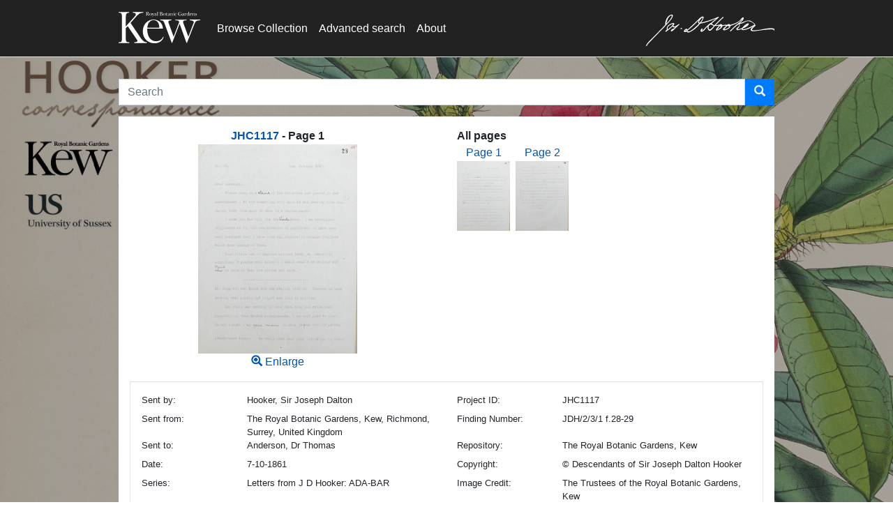

--- FILE ---
content_type: text/html;charset=UTF-8
request_url: https://jdhooker.kew.org/p/jdh/asset/395
body_size: 30802
content:
<!DOCTYPE html>
<html lang="en" 
    xmlns="http://www.w3.org/1999/xhtml">
<head>
    

    <!-- Google Tag Manager -->
    <script>
    //<![CDATA[
    (function(w,d,s,l,i){w[l]=w[l]||[];w[l].push({'gtm.start':
    new Date().getTime(),event:'gtm.js'});var f=d.getElementsByTagName(s)[0],
    j=d.createElement(s),dl=l!='dataLayer'?'&l='+l:'';j.async=true;j.src=
    'https://www.googletagmanager.com/gtm.js?id='+i+dl;f.parentNode.insertBefore(j,f);
    })(window,document,'script','dataLayer','GTM-PVX67DW');
    //]]>
    </script>
    <!-- End Google Tag Manager -->

    <meta charset="utf-8"/>
    <meta http-equiv="X-UA-Compatible" content="IE=edge"/>
    <meta name="viewport" content="width=device-width, initial-scale=1"/>
    
    
    
    
    <script type="text/javascript" src="/webjars/babel__polyfill/7.12.1/dist/polyfill.min-587ecba693b46d90f392b329f0bd935f.js"></script>
    
    <script type="text/javascript" src="/webjars/jquery/3.5.1/jquery.min-dc5e7f18c8d36ac1d3d4753a87c98d0a.js"></script>
    <script type="text/javascript" src="/webjars/popper.js/1.14.6/umd/popper-7701a569bf44074fd14bad716d3951c0.js"></script>
    <script type="text/javascript" src="/webjars/bootstrap/4.3.1/js/bootstrap.min-e1d98d47689e00f8ecbc5d9f61bdb42e.js"></script>
    
    <script type="text/javascript" src="/webjars/select2/4.0.13/js/select2-8b9e61ffc46edc5610a2020a60d331f6.js"></script>
    <script type="text/javascript" src="/webjars/jquery-icheck/1.0.2/icheck.min-b49273b51dae7361e02dca0763144e54.js"></script>
    <script type="text/javascript" src="/webjars/jquery-cookie/1.4.1/jquery.cookie-d5528dde0006c78be04817327c2f9b6f.js"></script>
    <script type="text/javascript" src="/webjars/slick-carousel/1.8.1/slick/slick.min-d5a61c749e44e47159af8a6579dda121.js"></script>
    <script type="text/javascript" src="/public/js/bootstrap-switch/js/bootstrap-switch-c42065fe8bdbc308651516da2a4e74b3.js"></script>
    <script type="text/javascript" src="/webjars/angularjs/1.8.2/angular.min-a8b55518d979465737523088a9007e74.js"></script>
    <script type="text/javascript" src="/webjars/angular-ui-select/0.19.8/select-050fcfce195a13c0ec355458dba57ed3.js"></script>
    <script type="text/javascript" src="/webjars/momentjs/2.29.4/min/moment-with-locales.min-d458b68730a7330653700489333a7837.js"></script>
    <script type="text/javascript" src="/webjars/tempusdominus-bootstrap-4/5.1.2/js/tempusdominus-bootstrap-4.min-ac4d4d755b70ee1a00f7fc78cc85bc05.js"></script> 
    <script type="text/javascript" src="/public/js/jquery.shiftcheckbox-9cf416cdf8f808362baa0c35c5d9aab6.js"></script>
    <script type="text/javascript" src="/webjars/github-com-jackmoore-zoom/1.7.20/jquery.zoom.min-479b39b5a85c3578dcda98a82adbc1dc.js"></script>
    <script type="text/javascript" src="/public/js/typeahead.js/typeahead.bundle-8bb922ad0ec840306f883303139461cd.js"></script>
    <script type="text/javascript" src="/public/js/form-validator/jquery.form-validator.min-f86fe450ecd11ee466e5a65b072ef1fa.js"></script>
    <script type="text/javascript" src="/webjars/toastr/2.1.2/build/toastr.min-d59436971aa13b0e0c24d4332543fbef.js"></script>
    <script type="text/javascript" src="/public/js/plugins/input-mask/jquery.inputmask-e861beb2b7d1ef52d8d73a9587e172fc.js" ></script>
    <script type="text/javascript" src="/public/js/plugins/input-mask/jquery.inputmask.date.extensions-47fe903729ecf33d5374d0a3e76232b9.js" ></script>
    <script type="text/javascript" src="/public/js/plugins/input-mask/jquery.inputmask.aetopia.extensions-0f8b5a4b4ece88144fbd5c74233f2d59.js" ></script>
    <script type="text/javascript" src="/public/js/plugins/input-mask/jquery.inputmask.numeric.extensions-f9b1a4b5e03f92874ab44c0d6cc64a76.js" ></script>
    <script type="text/javascript" src="/public/js/jquery-lazyload/jquery.lazyload.min-5c01d7aff077b4ed0804b71c2e3ab4a1.js" ></script>
    <script type="text/javascript" src="/public/js/fancybox-3.5.7/jquery.fancybox.min-49a6b4d019a934bcf83f0c397eba82d8.js" ></script>
    <script type="text/javascript" src="/webjars/github-com-EvanHahn-HumanizeDuration-js/3.9.1/humanize-duration-bcc2e270408d35255aafa3433db86786.js"></script>
    
    <script type="text/javascript" src="/webjars/axios/1.3.6/dist/axios.min-734d1dc12f292db9e0b5ca490b219d81.js"></script>
    <script type="text/javascript" src="/webjars/video.js/7.11.5/dist/video.min-d0988ea70be21ce0fccac5dda2ac6a1b.js"></script>
    
    <script type="text/javascript" src="/webjars/videojs-playlist-ui/3.8.0/dist/videojs-playlist-ui.min-d9d29113a787f5178f67c9ba0b46daa6.js"></script>
    <script type="text/javascript" src="/webjars/videojs-playlist/4.3.1/dist/videojs-playlist.min-da452450ad4f2ac354417ac3d9e4d6c9.js"></script>
    
    <script src="/webjars/datatables/1.13.2/js/jquery.dataTables.min-3bf46f83f3dc9ad3f626fe94d2407446.js"></script>
    <script src="/webjars/datatables/1.13.2/js/dataTables.bootstrap4.min-9fb2d2b1d37450f3307cbe6407d1e3e2.js"></script>
    
    
    <script type="text/javascript" src="/public/common/js/aetopia-c1a1236c4bf2a3d63be9a7caad7458a5.js"></script>
    <script type="text/javascript" src="/public/common/js/aetopia-util-95bf203e33f39798b63d60f274fe6346.js"></script>
    <script type="text/javascript" src="/public/common/js/aetopia-cookies-af046b5fe4ffc6c48ee6a5fc63dbde86.js"></script>
    <script type="text/javascript" src="/public/common/js/aetopia-common-9c3834ad768454f937f428b112cb0181.js"></script>
    <script type="text/javascript" src="/public/common/js/aetopia-ng-d5b6315676727e686dd9ca14215db86e.js"></script>
    <script type="text/javascript" src="/public/common/js/aetopia-asset-preview-3aab85befa1e19e2e2d28e3e145d4704.js"></script>
    <script type="text/javascript" src="/public/common/js/aetopia-search-c086955a293c970c216b6469920c509d.js"></script>
    <script type="text/javascript" src="/public/js/aetopia-select2-7b4d3f7c9bd9c6a74306296a3010ee14.js"></script>
    
    <!-- VUEJS -->
    
        
            
        
            <script type="text/javascript" src="/webjars/vue/2.6.14/vue.min-b21b8531847604ab5f2f5caaef51ba31.js"></script> 
        
    
    <div>

        <script type="text/x-template" id="tree-field-modal-template">
            <div class="tagged-tree-field meta">
                <field-label v-bind="$props"></field-label>
                <field-notes v-bind="$props" v-if="notes"></field-notes>
                <div class="tagged-tree-field-value">
                    <category-badge v-for="(category, i) in selectedNodes" v-bind:key="i" :category="category"
                        :displayMode="displayMode" :link-to="enabled == false ? ('/c/search?c=' + category.i) : null"
                        :new-window="true">
                    </category-badge>
                </div>
                <input type="hidden" :id="fieldName" :name="fieldName" v-model="values_content"></input>
                <modal-field :enabled="enabled" :field-name="fieldName" :scroll-evt="scrollingEvent">
                
                    <template v-slot:header>
                        
                        <div>
                            <h5 class="m-0">
                                <field-label :field-name="fieldName" :display-name="displayName" :is-required="isRequired" :is-valid="isValid"> </field-label>
                            </h5>
                        </div>
                    </template>
                    
                    <template v-slot:body>
                        
                        <div class="input-group mb-3"> <input type="text" v-model="query" class="form-control"
                                aria-label="Search Categories" style="font-size:inherit" />
                            <!--i18n-->
                            <div class="input-group-append"> <span class="input-group-text"> <i v-if="query.length == 0"
                                        class="glyphicon form-control-feedback glyphicon-search"></i> <span class="clear-search-btn"
                                        aria-label="Clear Search" v-if="query.length > 0"> <i @click="clearQuery()"
                                            class="glyphicon form-control-feedback glyphicon-remove"></i> </span> </span> </div>
                        </div>
                        
                        <ul class="list-group results" v-if="queryResults.length">
                            <li class="list-group-item cursor-pointer" @click="nodeSelect(result)" v-for="result in queryResults">
                                <span class="node-icon glyphicon glyphicon-tag"></span>&nbsp;<span
                                    :class="{ 'font-weight-bold' : isNodeSelected(result)}"> {{ result.n }} </span>&nbsp; <small
                                    class="text-muted">{{ result.parents.join(" / ") }}</span></small> </li>
                        </ul>
                        
                        <div :id="fieldName + '_wrap'" class="meta tagged-tree-select" v-if="!queryResults.length"
                            v-bind:class="{ invalid: isValid === false }">
                            <field-label v-bind="$props" v-if="hideLabel !== true"></field-label>
                            <tree-node :nodeRoot="parent" :init="true" :display="false" :nodeSelect="nodeSelect"
                                :selected="selectedNodes"> </tree-node>
                        </div>
                    </template>
                    
                    <template v-slot:footer>
                        
                        <category-badge v-for="(category, i) in selectedNodes" v-bind:key="i" :category="category"
                            v-on:click.native="nodeSelect(category)" :displayMode="displayMode"> </category-badge>
                    </template>
                </modal-field>
            </div>
        </script>
        
        <script type="text/x-template" id="tagged-reference-modal-template">
            <div class="tagged-tree-field meta">
                <field-label v-bind="$props"></field-label>
                <field-notes v-bind="$props" v-if="notes"></field-notes>
                <div class="tagged-tree-field-value" v-if="selected && Object.keys(selected).length > 1">
                    <span class="cut-text badge bg-secondary text-light" :title="selected.displayText">
                        <span class="category-name">{{ selected.displayText }}&nbsp;</span>
                    </span>
                </div>
                <input type="hidden" :id="fieldName" :name="fieldName" v-model="values_content"></input>
                <modal-field :enabled="enabled" :field-name="fieldName" >
                    <template v-slot:header>
                        <div>
                            <h5 class="m-0">
                                <field-label :field-name="fieldName" :display-name="displayName" :is-required="isRequired" :is-valid="isValid"> </field-label>
                            </h5>
                        </div>
                    </template>
                    
                    <template v-slot:body>
                        <div class="input-group mb-1"> 
                            <input type="search" :placeholder="searchPlaceholder" v-model="query" class="form-control" aria-label="Search Categories" style="font-size:inherit" v-on:keyup.enter="performSearch()" v-on:search="performSearch()"/>
                            <div class="input-group-append"> 
                                <button class="btn btn-outline-secondary" @click="performSearch()">
                                    <i class="glyphicon form-control-feedback glyphicon-search"></i>
                                </button>
                            </div>
                        </div>
                        
                        <span class="m-0 small" v-if="search.length > 0 && initial == false">Result count: {{ search.length }}<button class="btn btn-sm btn-link" @click="clearResults()">Clear</button></span>
                        
                        <table v-if="search.length > 0" class="table table-sm table-hover mt-1">
                            <thead>
                                <tr><th v-for="columnName in mapping">{{ columnName }}</th></tr>
                            </thead>
                            <tbody>
                                <tr style="cursor:pointer" v-for="hit in search" @click="hit.expired ? '' : setSelectedRow(hit)" :class="hit.expired ? 'text-muted' : ''">
                                    <td v-for="key in Object.keys(mapping)"><span v-if="initial" class="node-icon glyphicon glyphicon-tag"></span>&nbsp;{{ hit[key] }}</td>
                                </tr>
                            </tbody>
                        </table>
                    </template>
                    
                    <template v-slot:footer>
                        <span class="category-tag mr-1" v-if="selected && Object.keys(selected).length > 1">
                            <span class="cut-text badge bg-secondary text-light" :title="selected.displayText">
                                <span class="category-name">{{ selected.displayText }}&nbsp;</span>
                            </span>
                        </span>
                    </template>

                </modal-field>
            </div>
        </script>

        <script type="text/x-template" id="integration-table-template">
            <div>
                <span>{{search.length}} results</span>
            </div>
        </script>
    </div>
    <script type="text/javascript" src="/public/common/js/aetopia-vue-65b8d6fbd9cdc42312ab42442eb3008d.js"></script>
    
    <!-- Konva, Vue-Konva -->
    <script src="/webjars/konva/konva.min.js"></script>
    <script src="/webjars/github-com-konvajs-vue-konva/vue-konva.min.js"></script>
    
    
        
    


    

    <link rel="preload" as="style"  href="/webjars/videojs-playlist-ui/3.8.0/dist/videojs-playlist-ui-327caa26850698520f9fd1e1c0e250b3.css" onload="this.onload=null;this.rel='stylesheet'">
    <link rel="preload" as="style"  href="/webjars/videojs-playlist-ui/3.8.0/dist/videojs-playlist-ui.vertical-327caa26850698520f9fd1e1c0e250b3.css" onload="this.onload=null;this.rel='stylesheet'">
    <link rel="preload" as="style"  href="/webjars/videojs-playlist-ui/3.8.0/dist/videojs-playlist-ui.vertical.no-prefix-327caa26850698520f9fd1e1c0e250b3.css" onload="this.onload=null;this.rel='stylesheet'">
    
    <link rel="preload" as="style"  href="/webjars/bootstrap/4.3.1/css/bootstrap.min-a15c2ac3234aa8f6064ef9c1f7383c37.css" onload="this.onload=null;this.rel='stylesheet'"/>
    <link rel="preload" as="style"  href="/public/js/bootstrap-switch/css/bootstrap3/bootstrap-switch.min-154b671265459f192d9327cb85adb55e.css" onload="this.onload=null;this.rel='stylesheet'"/>
    <link rel="preload" as="style"  href="/webjars/jquery-icheck/1.0.2/skins/square/_all-91dda5ca74f280520b5e1d11c5fbd5c8.css" onload="this.onload=null;this.rel='stylesheet'"/>
    <link rel="preload" as="style"  href="/webjars/slick-carousel/1.8.1/slick/slick-f38b2db10e01b1572732a3191d538707.css" onload="this.onload=null;this.rel='stylesheet'"/>
    <link rel="preload" as="style"  href="/webjars/slick-carousel/1.8.1/slick/slick-theme-f9faba678c4d6dcfdde69e5b11b37a2e.css" onload="this.onload=null;this.rel='stylesheet'"/>
    <link rel="preload" as="style"  href="/webjars/select2/4.0.13/css/select2-a2194c2626489df39c3906f8d27ecbcb.css" onload="this.onload=null;this.rel='stylesheet'"/>
    <link rel="preload" as="style"  href="/webjars/angular-ui-select/0.19.8/select.min-1e08117b56055b3d7e459b6d986c667d.css" onload="this.onload=null;this.rel='stylesheet'"/>
    <link rel="preload" as="style"  href="/public/css/iCheck/square/_all-bacb163c890830e261da3d9de14e8e58.css" onload="this.onload=null;this.rel='stylesheet'"/>
    <link rel="preload" as="style"  href="/webjars/tempusdominus-bootstrap-4/5.1.2/css/tempusdominus-bootstrap-4.min-31ae12765a1d21d6945c2e876a1bbbf7.css" onload="this.onload=null;this.rel='stylesheet'"/>
    <link rel="preload" as="style"  href="/webjars/toastr/2.1.2/build/toastr.min-c4d50504a82305d607ae5ff7b33e0c39.css" onload="this.onload=null;this.rel='stylesheet'"/>
    <link rel="preload" as="style"  href="/public/js/fancybox-3.5.7/jquery.fancybox.min-a2d42584292f64c5827e8b67b1b38726.css" onload="this.onload=null;this.rel='stylesheet'"/>
    <link rel="preload" as="style"  href="/webjars/video.js/7.11.5/dist/video-js.min-c4178550aa13c7d6572c0775709e5b68.css" onload="this.onload=null;this.rel='stylesheet'"/>
    
    <link rel="preload" as="style"  href="/public/css/aetopia-custom-efe3c9a36a3e5c798bd8d4951809ff2e.css" onload="this.onload=null;this.rel='stylesheet'"/>
    <link rel="preload" as="style"  href="/public/css/aetopia-uploader-e3b832f56c21139a165a573b388bad35.css" onload="this.onload=null;this.rel='stylesheet'"/>
    <link rel="preload" as="style"  href="/public/css/aetopia-forms-45e7cfb7801db443371ad56f2f0a4d5f.css" onload="this.onload=null;this.rel='stylesheet'"/>
    <link rel="preload" as="style"  href="/public/css/asset-c678f32de3249fa88364dd26696d4c1a.css" onload="this.onload=null;this.rel='stylesheet'"/>
    <link rel="preload" as="style"  href="/public/css/category-tree-fb2402fe1acb9152fb8a6bc2c65f81ec.css" onload="this.onload=null;this.rel='stylesheet'"/>
    
    <link rel="preload" as="style"  href="/public/css/fontawesome-6.1.1/css/all.min-6386fb409d4a2abc96eee7be8f6d4cc4.css" onload="this.onload=null;this.rel='stylesheet'"/>
    <link rel="preload" as="style"  href="/public/css/fontawesome-6.1.1/css/v4-shims.min-5eacad119bfdba6f9b33facdfb626440.css" onload="this.onload=null;this.rel='stylesheet'"/>
 
    <link rel="preload" as="style"  href="/public/css/glyphicon-bootstrap-2214a147c0bfa32aa2bed8dbeff0d4c0.css" onload="this.onload=null;this.rel='stylesheet'" />
    <link rel="preload" as="style"  href="/public/css/card-f699d3618bbbf5ca91ff75e9f38e7481.css" onload="this.onload=null;this.rel='stylesheet'"/>
    
    <link rel="preload" as="style"  href="/webjars/datatables/1.13.2/css/dataTables.bootstrap4.min-7d3d8f7d3a14dca2d2eaaf7dc9d5694b.css" onload="this.onload=null;this.rel='stylesheet'"/>
    

    
    <title>Joseph Hooker Collection</title>
    
    <link rel="shortcut icon" type="image/png" href="/public/kewjdh/images/favicon-55b41700d29ff12a4f420946b3dda0f4.ico" />
    
    <link rel="stylesheet" type="text/css" href="/public/css/search-results-2abe2268c89159ebb5129fba2ee19575.css"/>
    <link rel="stylesheet" type="text/css" href="/public/css/sidebar-9182b277b025ed8fe4cf24c5fd55d104.css"/>
    <link rel="stylesheet" type="text/css" href="/public/css/public-d4875f862ee578f87964473ad0acc05a.css"/>
    <link rel="stylesheet" type="text/css" href="/public/kewjdh/css/jdh-custom-7dad991625026bf44d6972be79a01c3a.css"/>
    <link rel="stylesheet" type="text/css" href="/public/kewjdh/css/press-custom-d68eaa3af1a573e57396f5295295c635.css"/>
    <link rel="stylesheet" type="text/css" href="/public/kewjdh/css/jdh-public-715b8931bf4c7e428c7d35248e5a6ec8.css"/>


    
    <script type="application/ld+json">
    {
      "@context": "http://schema.org",
      "@type": "Thing",
      "description": "Digital Archive"
    }
    </script>
    
</head>

<body>

    <nav class="navbar press navbar-expand-lg navbar-light" role="navigation">
    
        <!-- Google Tag Manager (noscript) -->
        <noscript>
            <iframe src="https://www.googletagmanager.com/ns.html?id=GTM-PVX67DW" height="0" width="0" style="display:none;visibility:hidden"></iframe>
        </noscript>
        <!-- End Google Tag Manager (noscript) -->
    
        <div class="container">
            <div>
        <button class="navbar-toggler" type="button"
            data-toggle="collapse" data-target="#navbar"
            aria-controls="topnavbar" aria-expanded="false"
            aria-label="Toggle navigation">
            <span class="navbar-toggler-icon"></span>
        </button>
    </div>
            <div class="navbar-header pull-left">
        <a class="navbar-brand" href="http://www.kew.org" style="padding-top: 2px;"><img src="/public/kewjdh/images/logo-f5d60c37e88e9b32bed041ccf5576470.svg" alt="Royal Botanic Gardens Kew Home" style="height: 45px;"></img></a>
    </div> 
            <div id="navbar" class="collapse navbar-collapse">

                <ul class="navbar-nav mr-auto mt-2 mt-lg-0">
                    <li class="nav-item"><a href="/p/jdh" class="nav-link">Browse Collection</a></li>
                    <li class="nav-item"><a href="/p/jdh/search?source=nav" class="nav-link">Advanced search</a></li>
                    <li class="nav-item"><a href="/p/ms/help" class="nav-link">About</a></li>
                </ul>
                
                <ul class="nav navbar-nav navbar-right">
                    <li class="nav-item"><a href="/p/jdh/search"><img src="/public/kewjdh/images/jdhooker_sig-416438c92fdc4118d49396985006ec24.svg" alt="Joseph Dalton Hooker Search" style="height: 45px;"></img></a></li>
                </ul>
                
            </div>
        </div>
    </nav>
    
    
    
    
    

    
    <div class="wrapper mt-3">
        <div class="container">
            <div id="the-content" role="main">
            <form id="search-form" role="search" action="/p/jdh" class="mb-3">
                <div class="input-group">
                    <input name="q" type="text" value="" class="form-control typeahead" placeholder="Search" aria-labelledby="userSearch" autocomplete="off" style="background-color:rgb(240, 240, 240);"/>
                    <span class="input-group-btn">
                        <button class="btn btn-primary" id="userSearch" name="userSearch" type="submit" role="button" aria-label="Search">
                            <span class="glyphicon glyphicon-search white"></span>
                        </button>
                    </span>
                </div>
            </form>
            
            <div class="bg-white pt-3">
                <div class="row">
                    <div class="col"><div class="text-center">
            <strong role="heading" aria-level="1" tabindex="0" aria-label="JHC1117">
                <a href="/p/jdh?archive=118">JHC1117</a>
                <span> - Page 1</span>
            </strong>
            <div id="asset">
                <div>
                    <a class="fancybox" rel="assetBox" href="/p/image/eyJhbGciOiJIUzI1NiJ9.eyJpc3MiOiJodHRwczovL2FldG9waWEuY29tLyIsImFjdGlvbiI6InZpZXciLCJncm91cCI6ImM3ZWIxMmI5LTcyYzUtNGIxMi1hODVkLWU1MmE0MzExM2Q5NCIsIm5hbWUiOiI4MDAuanBnIiwiZXhwIjoxNzY5ODE3NjAwfQ.0TyUrM0Y3omdzcmcEa2kTMde7MaU2XEKk5qVhSGHlOc">
                        <div >  
            <img id="asset-395-500-render"
                    onerror="new aetopia.thumbnail_handler().useDefault(this)"
                    style="max-height:500px;margin:0 auto;" class="img-fluid" src="/p/image/eyJhbGciOiJIUzI1NiJ9.eyJpc3MiOiJodHRwczovL2FldG9waWEuY29tLyIsImFjdGlvbiI6InZpZXciLCJncm91cCI6ImM3ZWIxMmI5LTcyYzUtNGIxMi1hODVkLWU1MmE0MzExM2Q5NCIsIm5hbWUiOiIzMDAuanBnIiwiZXhwIjoxNzY5ODE3NjAwfQ.aRtFrSvZPqpke4gNbxOF_h_QoNj7unGQ-_29_O3rSAk" title="Asset: JHC1117_L1113_1.jpg" data-assetId="395"/>
             <div hidden class="default-text-thumbnail">
                <i class="fas fa-exclamation-triangle" data-toggle="tooltip" data-placement="bottom" title="Missing image"></i>
             </div>
        </div>
                        <span class="glyphicon glyphicon-zoom-in"></span> Enlarge
                    </a>
                </div>
            </div>
        </div></div>
                    <div class="col"><div>
            <div>
                <strong>All pages</strong>
                <div class="bg-white">
            <div class="d-flex flex-wrap">
                <div>
                    <a href="/p/jdh/asset/395">
                        <div class="text-center mr-2">
                            <span>Page 1</span>
                            <div >  
            <img id="asset-395-300-render"
                    onerror="new aetopia.thumbnail_handler().useDefault(this)"
                    style="max-height:300px;max-height:100px;" class="img-fluid" src="/p/image/eyJhbGciOiJIUzI1NiJ9.eyJpc3MiOiJodHRwczovL2FldG9waWEuY29tLyIsImFjdGlvbiI6InZpZXciLCJncm91cCI6ImM3ZWIxMmI5LTcyYzUtNGIxMi1hODVkLWU1MmE0MzExM2Q5NCIsIm5hbWUiOiIzMDAuanBnIiwiZXhwIjoxNzY5ODE3NjAwfQ.aRtFrSvZPqpke4gNbxOF_h_QoNj7unGQ-_29_O3rSAk" title="Asset: JHC1117_L1113_1.jpg" data-assetId="395"/>
             <div hidden class="default-text-thumbnail">
                <i class="fas fa-exclamation-triangle" data-toggle="tooltip" data-placement="bottom" title="Missing image"></i>
             </div>
        </div>
                        </div>
                    </a>
                </div>
                <div>
                    <a href="/p/jdh/asset/396">
                        <div class="text-center mr-2">
                            <span>Page 2</span>
                            <div >  
            <img id="asset-396-300-render"
                    onerror="new aetopia.thumbnail_handler().useDefault(this)"
                    style="max-height:300px;max-height:100px;" class="img-fluid" src="/p/image/eyJhbGciOiJIUzI1NiJ9.eyJpc3MiOiJodHRwczovL2FldG9waWEuY29tLyIsImFjdGlvbiI6InZpZXciLCJncm91cCI6ImUwOTRhZDEzLTNjNTEtNGViYS1hODA2LWI2ZjVlYzQyMGQ0YSIsIm5hbWUiOiIzMDAuanBnIiwiZXhwIjoxNzY5ODE3NjAwfQ.gwyrFBUbFTomRw17MPc-VReDHUI5wvFMjcsLDXNLff0" title="Asset: JHC1117_L1113_2.jpg" data-assetId="396"/>
             <div hidden class="default-text-thumbnail">
                <i class="fas fa-exclamation-triangle" data-toggle="tooltip" data-placement="bottom" title="Missing image"></i>
             </div>
        </div>
                        </div>
                    </a>
                </div>
            </div>
        </div>
            </div>
        </div></div>
                </div>
                <div class="small p-3">
            <div class="border p-3">
                <div class="row">
                    <div class="col-xs-6 col-md-2"><label>Sent by:</label></div>
                    <div class="col-xs-6 col-md-4">
                        <span>Hooker, Sir Joseph Dalton</span>
                    </div>
                    <div class="col-xs-12 col-md-2"><label>Project ID:</label></div>
                    <div class="col-xs-12 col-md-4">
                        <span >JHC1117</span>
                    </div>
                </div>
                <div class="row">
                    <div class="col-xs-6 col-md-2"><label>Sent from:</label></div>
                    <div class="col-xs-6 col-md-4">
                        <span>The Royal Botanic Gardens,  Kew, Richmond, Surrey, United Kingdom</span>
                    </div>
                    <div class="col-xs-12 col-md-2"><label>Finding Number:</label></div>
                    <div class="col-xs-12 col-md-4">
                        <span>JDH/2/3/1 f.28-29</span>
                    </div>
                </div>
                <div class="row">
                    <div class="col-xs-6 col-md-2"><label>Sent to:</label></div>
                    <div class="col-xs-6 col-md-4">
                        <span>Anderson, Dr Thomas</span>
                    </div>
                    <div class="col-xs-12 col-md-2"><label>Repository:</label></div>
                    <div class="col-xs-12 col-md-4">
                        <span>The Royal Botanic Gardens, Kew</span>
                    </div>
                </div>
                <div class="row">
                    <div class="col-xs-6 col-md-2"><label>Date:</label></div>
                    <div class="col-xs-6 col-md-4">
                        <span>7-10-1861</span>
                    </div>
                    <div class="col-xs-12 col-md-2"><label>Copyright:</label></div>
                    <div class="col-xs-12 col-md-4">
                        <span>© Descendants of Sir Joseph Dalton Hooker</span>
                    </div>
                </div>
                <div class="row">
                    <div class="col-xs-6 col-md-2"><label>Series:</label></div>
                    <div class="col-xs-6 col-md-4">
                        <span>Letters from J D Hooker: ADA-BAR</span>
                    </div>
                    <div class="col-xs-12 col-md-2"><label>Image Credit:</label></div>
                    <div class="col-xs-12 col-md-4">
                        <span>The Trustees of the Royal Botanic Gardens, Kew</span>
                    </div>
                </div>
                <div class="row">
                    <div class="col-xs-6 col-md-2"><label>Language:</label></div>
                    <div class="col-xs-6 col-md-4">
                        <span>English</span>
                    </div>
                </div>
                <div class="row">
                    <div class="col-xs-6 col-md-2"><label>Physical Description:</label></div>
                    <div class="col-xs-6 col-md-4">
                        <span>Typescript copy</span>
                    </div>
                </div>
                <div class="row">
                    <div class="col-xs-6 col-md-2"><label>Extent:</label></div>
                    <div class="col-xs-6 col-md-4">
                        <span>2 page letter over 2 folios</span>
                    </div>
                </div>
                <div class="row">&nbsp;</div>
                <div class="row">
                    <div class="col-xs-6 col-md-2"><label>Summary:</label></div>
                </div>
                <div class="row">
                    <div class="col-xs-12 col-md-12">
                        
                    </div>
                </div>
            </div>
        </div>
                <div class="row p-3">
            <div class="col">
                <h5 aria-level="2">Transcript</h5>
                <div>
                    Transcript not available
                </div>
                
            </div>
        </div>
                <p class="small text-right p-3">Powered by <a href="https://aetopia.com">Aetopia</a></p>
            </div>
            
            <script type="text/javascript">
                $(document).ready(function(){
                    $('.slick').slick({
                        infinite: true,
                        slidesToShow: 5,
                        slidesToScroll: 5
                    });
                    $(".fancybox").fancybox( {
                        type : 'image',
                        helpers     : {
                            title: {
                                type: 'over'
                            }
                        }
                    });
                });
            </script>
        </div>
        </div>
    </div>

    <div id="the-post-content"></div>
    
        
    
    
</body>
</html>


--- FILE ---
content_type: text/css;charset=UTF-8
request_url: https://jdhooker.kew.org/public/css/aetopia-custom-efe3c9a36a3e5c798bd8d4951809ff2e.css
body_size: 32501
content:
:root {
  --focus-color: lightblue;
}

html {
    height: 100%;
}

body {
    height: 100%;
    padding-top: 61px;
    padding-bottom: 120px;
}

@media (min-width: 1200px) {
    .container{
        max-width: 1185px;
    }

    .cust-col-8{
        max-width: 12.5%;
    }
}

@media (max-width: 800px ) {
    .m-top-xs-5 { margin-top: 5px; }
    .m-top-xs-10 { margin-top: 10px; }
    .m-top-xs-15 { margin-top: 15px; }

    .m-left-xs-0 { margin-left: 0px; }
    .text-left-xs { text-align: left; }
    .width-auto-xs { width : auto; }

    .navbar-collapse.collapse.show{
        max-height: 85vh;
        overflow-y: auto;
    }
}

@media (max-width: 992px) {
    .m-top-sm-10 { margin-top: 10px; }
    .m-left-sm-0 { margin-left: 0px; }
    
    .navbar-brand {
        margin-right : 0px;
    }

    .carousel.slide .home-search {
        width: auto;
    }

    .homepage-edit-mode {
        display: inline-flex;
    }

    .project-asset-count{
        display: none;
    }

    .applied-search-facets{
        margin-top: 5px;
    }

    .slick-prev{
        left: 0px;
    }

    .slick-next{
        right: 0px;
    }

    #project-page-header{
        display: inline!important;
    }

    #project-page-header .inline-title{
        display: block;
    }

    #project-controls{
        display: flex;
    }

    #project-select-form-actions{
        display: inline!important;
    }

    #project-select-form-actions #collection-sort{
        margin-top: 5px;
    }

    #searchResultsNavigationContainer{
        display: inline!important;
    }

    #searchActionsContainer{
        display: inline!important;
    }

    #searchActionsContainer > *{
        margin-top: 2px;
        margin-bottom: 2px;
    }

}

.navbar {
    background-color: #f8f8f8;
    border-bottom : 1px solid #e7e7e7;
}

nav.navbar.navbar-expand-lg.fixed-top .container-fluid {
    padding-left: 0px;
    padding-right: 0px;
}

.overflow-x-auto {
    overflow-x : auto;
}

.padding-bottom {
    padding-bottom: 15px;
}

#navbar li a,
#navbar a,
#navbar li a.dropdown-item,
#navbar li button.dropdown-item {
    color : #666666;
}

#navbar li a,
#navbar a,
#navbar li a.dropdown-item,
#navbar li button.dropdown-item {
    color : #666666;
}


#navbar li a.dropdown-item:active,
#navbar li button.dropdown-item:active {
    color: #fff;
}

#navbar ul.nav li {
    padding-top: 10px;
    padding-bottom: 5px;
}

#navbar ul.nav li.divider {
    padding: 0px;
}

nav .navbar-brand{
    height: auto;
}

a#upload-hdr.upload-btn-header {
    margin-top:9px;
    padding:0px;
}

ul.nav.navbar-nav.navbar-right {
    line-height: 50px;
}

.block {
    display : block;
}

.wrapper {
    padding-top: 15px;
    padding-bottom: 120px;
}

main.wrapper {
    padding-top : 0px;
    /* padding-bottom: 0px; */
}

#profile-menu ul.dropdown-menu {
    background-color : white;
    border-bottom : 1px solid #e7e7e7;
}

#profile-menu ul.dropdown-menu form button[type="submit"]{
    background : none;
}

/* Straight corners */
* {
  -webkit-border-radius: 0 !important;
     -moz-border-radius: 0 !important;
          border-radius: 0 !important;
}

/* Local Font Overrides */
@font-face {
    font-family: 'Glyphicons Halflings';
    src: local('Glyphicons Halflings')
}

@font-face {
    font-family: 'FontAwesome';
    src: local('FontAwesome')
}

/*! Appears in bootstrap-3.2.0.css rather than the current 3.0.3 */
@media ( min-width : 992px) {
    .modal-lg {
        width: 900px;
    }
}

.hdr-action {
    display: inline-block;
}

#annoResolvedContainer .popover {
    max-width: 100%;
    width: 500px;
}

input.ui-select-search {
    width: 100% !important;
}

a {
    color: #2f71ab;
}

a:hover, a:visited, a:link, a:active {
    text-decoration : none;
}

/* angular-ui-select */
.ui-select-choices.ui-select-choices-content.ui-select-dropdown.dropdown-menu,
ul.ui-select-choices {
    display : block;
}

.ui-select-container.ui-select-bootstrap.dropdown {
    border : 1px solid #ced4da;
}

.ui-select-match .btn .btn-link {
    padding : 0px;
    cursor : pointer;
}

.ui-select-match .glyphicon.glyphicon-remove {
    font-size : 0.85em;
}

.ui-select-bootstrap .ui-select-choices-row.active.disabled>span, .ui-select-bootstrap .ui-select-choices-row.disabled>span {
    background-color : #fafafa;
}

.btn.btn-default.form-control.ui-select-toggle[disabled='disabled']{
    background-color : #e9ecef;
    border : 1px solid #e9ecef;
}

/** NG-animate **/
.ng-hide-add, .ng-hide-remove {
    /* ensure visibility during the transition */
    display: block !important; /* yes, important */
}

.cssFade {
    transition: 0.5s linear all;
    opacity: 1;
}

.cssFade.ng-hide {
    opacity: 0;
}

.noselection {
    -webkit-user-select: none;
    -moz-user-select: none;
    -khtml-user-select: none;
    -ms-user-select: none;
}

/** Glyphonicon styles.  **/
.gly-spin {
    -webkit-animation: spin 2s infinite linear;
    -moz-animation: spin 2s infinite linear;
    -o-animation: spin 2s infinite linear;
    animation: spin 2s infinite linear;
}

@
-moz-keyframes spin { 0% {
    -moz-transform: rotate(0deg);
}

100%
{
-moz-transform
:
 
rotate
(359deg);

  
}
}
@
-webkit-keyframes spin { 0% {
    -webkit-transform: rotate(0deg);
}

100%
{
-webkit-transform
:
 
rotate
(359deg);

  
}
}
@
-o-keyframes spin { 0% {
    -o-transform: rotate(0deg);
}

100%
{
-o-transform
:
 
rotate
(359deg);

  
}
}
@
keyframes spin { 0% {
    -webkit-transform: rotate(0deg);
    transform: rotate(0deg);
}

100%
{
-webkit-transform
:
 
rotate
(359deg);

    
transform
:
 
rotate
(359deg);

  
}
}
.gly-rotate-90 {
    filter: progid:DXImageTransform.Microsoft.BasicImage(rotation=1);
    -webkit-transform: rotate(90deg);
    -moz-transform: rotate(90deg);
    -ms-transform: rotate(90deg);
    -o-transform: rotate(90deg);
    transform: rotate(90deg);
}

.gly-rotate-180 {
    filter: progid:DXImageTransform.Microsoft.BasicImage(rotation=2);
    -webkit-transform: rotate(180deg);
    -moz-transform: rotate(180deg);
    -ms-transform: rotate(180deg);
    -o-transform: rotate(180deg);
    transform: rotate(180deg);
}

.gly-rotate-270 {
    filter: progid:DXImageTransform.Microsoft.BasicImage(rotation=3);
    -webkit-transform: rotate(270deg);
    -moz-transform: rotate(270deg);
    -ms-transform: rotate(270deg);
    -o-transform: rotate(270deg);
    transform: rotate(270deg);
}

.gly-flip-horizontal {
    filter: progid:DXImageTransform.Microsoft.BasicImage(rotation=0, mirror=1);
    -webkit-transform: scale(-1, 1);
    -moz-transform: scale(-1, 1);
    -ms-transform: scale(-1, 1);
    -o-transform: scale(-1, 1);
    transform: scale(-1, 1);
}

.gly-flip-vertical {
    filter: progid:DXImageTransform.Microsoft.BasicImage(rotation=2, mirror=1);
    -webkit-transform: scale(1, -1);
    -moz-transform: scale(1, -1);
    -ms-transform: scale(1, -1);
    -o-transform: scale(1, -1);
    transform: scale(1, -1);
}

.carousel-caption {
    background: rgba(0, 0, 0, .8);
    font-size: 10px;
    text-align: left;
    text-shadow: none;
    right: 0;
    left: 0;
    bottom: 0;
    padding: 5px;
}

.cut-text,
span.ui-select-match-item,
.ui-select-match .ui-select-toggle  {
    white-space: nowrap;
    overflow: hidden;
    text-overflow: ellipsis;
    display: inline-block;
    max-width: 100%;
}

.select-row .popover {
    width: 170px;
    height: 26px;
    background: black;
}

.select-row .popover.right .arrow:after {
    border-right-color: black;
}

.select-row .popover .popover-content {
    padding: 0px;
}

/* Fix ui-select height when disabled */
.ui-select-multiple.ui-select-bootstrap>div>input.ui-select-search[disabled]
    {
    display: initial !important;
    cursor: not-allowed;
}

.extra-bottom-padding {
    margin-bottom: 20px;
}

tr.allowed .icheckbox_square-green, tr.allowed .iradio_square-green {
    background-image: url("/public/images/square_green@2x-1a593f0f837523964ef05627582798b2.png");
    -webkit-background-size: 240px 24px;
    background-size: 240px 24px;
}

tr.denied .icheckbox_square-green, tr.denied .iradio_square-green {
    background-image: url("/public/images/square_red@2x-1b5b519c987150367abf98c39bda975c.png");
    -webkit-background-size: 240px 24px;
    background-size: 240px 24px;
}

.form-container form {
    width: 100%;
}

.form-container .form-control-static {
    text-align: right;
}

.form-container .form-control-static button {
    margin-left: 20px;
}

.inline-field {
    display: inline-flex;
    width: 100%;
}

.inline-field input {
    flex-grow: 1;
}

.inline-field button {
    margin-left: 5px;
}

td i.row-icon {
    color: #ababab;
}

.entity-lock-icon {
    color: #ababab;
}

#clips .control-label {
    padding-left: 0px;
    padding-right: 0px;
}

/* div.img-thumbnail small {
    white-space: nowrap;
    overflow: hidden;
    text-overflow: ellipsis;
} */

.ui-select-match-text {
    white-space: nowrap;
    overflow: hidden;
    text-overflow: ellipsis;
    width: 100%;
}

button.btn:focus {
    outline: 0;
}

/* Permissions */
div#user-search input#searchInpt {
    width: 300px;
}

span.remove-row {
    color: indianred;
}

div#user-search i.form-control-feedback, i.perm-icon {
    color: #ababab;
}

div#user-search .tt-suggestion:hover {
    background-color: #337ab7;
}

.check-column {
    text-align: center;
}

span.remove-row:hover {
    cursor: pointer;
}

.status-message {
    position: fixed;
    display: none;
    left: 0px;
    width: 50%;
    margin-left: 25%;
}

.status-message button:focus {
    outline: 0;
}

#accept-cookies-prompt {
    position: absolute;
    top: 0px;
    left: 0px;
    width: 100%;
    text-align: center;
    background: slategrey;
    color: white;
    padding: 15px;
}

#filter-form a {
    color: #000000;
}

#filter-form>div {
    margin-top: 10px;
}

#accept-cookies-prompt a {
    color: white;
}

#accept-cookies-btn {
    cursor: pointer;
}

.glyphicon.disabled, .glyphicon[disabled], .disabled>.glyphicon, [disabled]>.glyphicon
    {
    opacity: 0.5;
    cursor: default;
}

.d3Chart {
    margin: auto;
    display: block;
}

#asset-bar-chart path {
    stroke-width: 2;
    fill: none;
}

#asset-bar-chart .fileSizeLine {
    stroke: steelblue;
}

#asset-bar-chart .axis path, #asset-bar-chart .axis line {
    fill: none;
    stroke-width: 1;
    shape-rendering: crispEdges;
}

#asset-bar-chart .bar {
    stroke: darkgrey;
    fill: lightgrey;
}

#asset-bar-chart .xAxis {
    stroke: grey;
    fill: lightgrey;
}

#asset-bar-chart .xLabel {
    fill: grey;
}

#asset-bar-chart .countAxis {
    stroke: grey;
}

#asset-bar-chart .countAxisLabel {
    fill: grey;
    font-size: 16px;
}

#asset-bar-chart .fileSizeAxis {
    stroke: steelblue;
}

#asset-bar-chart .fileSizeAxisLabel {
    fill: steelblue;
}

.d3ChartToolTip {
    line-height: 1;
    padding: 5px;
    background: rgba(0, 0, 0, 0.6);
    color: #fff;
    border-radius: 2px;
}

.inline-title {
    display: inline-block;
    max-width: 700px;
    overflow: hidden;
    white-space: nowrap;
    text-overflow: ellipsis;
}

.inline-title i {
    color: #ababab;
}

/* Lightbox */
.lightboxNotes .card {
    margin: 0px;
}

.lightboxNotes .empty {
    text-align: center;
}

ul.dropdown-menu  li button, ul.dropdown-menu  li input, ul.dropdown-menu  li a
    {
    border: 0px;
    padding: 3px 20px;
    clear: both;
    font-weight: 400;
    color: #333;
    white-space: nowrap;
    text-align: left;
    width: 100%;
}

ul.dropdown-menu  li button:focus, ul.dropdown-menu  li input:focus,
    .dropdown button:focus {
    outline: 0;
}

ul.dropdown-menu  li button:hover, ul.dropdown-menu  li input:hover {
    color: #262626;
    text-decoration: none;
    background-color: #f5f5f5;
}

.collection-actions .resultsCount {
    padding-left: 5px;
    white-space: nowrap;
}

.lighboxControl {
    max-width: 250px;
}

.lighboxControl ul li>* {
    width: 100%;
}

#select-toggle li {
    cursor: pointer;
}

.lighboxControl button>* {
    display: block;
}

#addToLightboxGroup .dropdown-menu.dropdown-menu-right {
    max-width : 275px;
}

button#addToDefaultLightbox > .cut-text {
    display : block;
}

[ng\:cloak], [ng-cloak], [data-ng-cloak], [x-ng-cloak], .ng-cloak,
    .x-ng-cloak {
    display: none !important;
}

.status-text .message {
    padding-right: 5px;
}

.status-text {
    padding-right: 10px;
}

.facet-total {
    margin-top: 1px;
    color: #9c9c9c;
}

a.facet-pill>span {
    padding: 2px 4px;
    margin-right: 5px;
}

a.facet-pill:hover {
    text-decoration: none;
}

#filter-form .checkbox {
    margin-top:0px;
}
#filter-form .checkbox:last-child {
    margin-bottom: 0px;
}

#filter-form #facets {
    margin-top: 10px;
    padding: 10px 20px;
}

.card-heading {
    font-weight: 500;
}

.card-heading .medium-title {
    margin: 0px;
}

.medium-title {
    font-size: 18px;
}

.large-title {
    font-size: 24px;
}

.title {
    margin-top: 10px;
    margin-bottom: 10px;
    font-family: inherit;
    font-weight: 500;
    line-height: 1.1;
    color: inherit;
    display: block;
}

.modal-field>span.selected-label {
    display: block;
}

.alert.alert-info a {
    color: inherit;
    text-decoration: underline;
}

.table.table-report tbody td {
    max-width: 100px;
    overflow: hidden;
    text-overflow: ellipsis;
    white-space: nowrap
}

.submit-modifier {
    padding: 5px;
    margin-right: 10px;
}

.shuttleList {
    width: 100%;
    padding: 5px;
}

.shuttleList>optgroup {
    padding: 2px;
    color: darkgray;
    font-weight: normal
}

.shuttleList option {
    color: black;
}

#availableList {
    height: 200px;
}

#selectedList {
    height: 200px;
}

#availableListLong {
    height: 350px;
}

#selectedListLong {
    height: 350px;
}

.buttonList {
    /* padding: 0px; */
    margin-top: 20px;
    /* margin-left: 20px; */
    list-style-type: none;
    padding-left: 0px;
    text-align: center;
}
    
.buttonList>li>button {
    width: 75%;
}

.checkboxList>div>label {
    padding-left: 5px;
    padding-right: 15px;
}

.checkboxList>div>input[type="checkbox"] {
    margin-right: 5px;
}

input[type="date"].requiredDate.ng-empty {
    border-color: red;
}

input.ng-invalid.formError, input.formError {
    border-color: red;
}

.timepicker-picker>.table-condensed>tbody>tr>td.separator:after {
    box-shadow: none;
}

#lightbox-tabs ul.nav li.dropdown:hover ul.dropdown-menu {
    display: block;
}

.nav-tabs a i {
    color:#ababab;
    padding-right:5px;
}

.projectListIcons {
    color:#ababab;
    padding-left:5px;
}

.webui-popover {
    max-width:500px;
    width:auto;
}

.cursor-pointer {
    cursor: pointer;
}

#starred-count {
    border-radius: 10px !important;
}

.exif-link {
    cursor : pointer;
}

.text-muted {
    color: #757575;
}

button.navbar-toggle {
    margin-top : 15px;
}

#variant-dropdown {
    white-space:normal;
}

.asset-action-bar > * {
    margin-top : 10px;
    display : inline-block;
}

.asset-action-bar {
    margin-bottom : 15px;
}

.no-padding {
    padding-left: 0px;
    padding-right: 0px;
}

.no-margin {
    margin: 0px;
}

.w-15 {
    width : 15%;
}

.margin-bottom {
    margin-bottom: 10px;
}

body.print {
    padding : 0px;
    margin : 0px;
    width :100%;
    height :100%;
}

.entity-list-element:hover {
    background : #fafafa;
}

.search-page .project-banner .entity-list-element:hover {
    background : inherit;
}

.search-page .project-banner .entity-list-item-body {
    border : none;
}

.entity-list-item-container {
    display: flex; 
    flex-direction: row;
    padding : 0px 16px;
}

.entity-list-thumbnail-link {
    margin: 8px 0px; 
    margin-right: 20px; 
    background-color : #efefef; 
    display:block;
}

.entity-list-thumbnail-link a {
    display : block;
}

.entity-list-thumbnail-link .entity-preview-wrap {
    max-width:100px; 
    height:56px; 
    min-width:100px; 
    min-height:56px; 
    margin: 16px 0px;
}

.entity-list-item-body {
    flex:1; 
    display:flex; 
    padding:16px 0px; 
    border-bottom: 1px solid #efefef; 
    min-width:0px;
    justify-content: center;
    align-items: center;
}

.entity-list-item-body .project-summary {
    flex:1; 
    min-width:0px;
}

.entity-metric-wrap {
    min-width:130px;
}

.entity-preview-wrap img {
    height : 56px;
    width : 100px;
}

.entity-preview-wrap span.cell {
    width : 100%;
}

.entity-metric {
    display:inline-block; 
    padding: 8px 8px;
}

.entity-metric > * {
    display:block;
}

#custom-download {
    display: inline-block;
}

#custom-download .input-group {
    width: 150px;
}

#custom-download .input-group .input-group-btn {
    border-left: 0px;
}

.download-warning {
    display: block;
    font-size: x-small;
    color: darkgrey;
}

#page-content-wrapper.projects > div > div {
    display : flex;
    flex-direction : row;
}

#page-content-wrapper.projects > div > div.no-results {
    flex-direction : column;
}

#projectSelectForm {
    flex : 1;
    min-width : 0px;
}

span.full-width {
    width : 100%;
}

.asset-collection-card .mtrl-card {
    display:flex;
    flex-direction:row; 
    align-items:center; 
    margin-top: 0px;
}

.asset-collection-card .mtrl-card .thumbnailContainer {
    width : 75px;
}

.asset-collection-card .asset-count {
    min-width:30px; 
    display: inline-block;
}

.asset-collection-card .mtrl-card .mtrl-card-content {
    flex:1;
    display:inline-block;
}

.table thead th {
    border : 0px;
}

.slick.muted button.slick-arrow.slick-prev:before, 
.slick.muted button.slick-arrow.slick-next:before {
    color: darkgray;
}

a:focus {
    outline: none;
}

.carousel .home-search {
    position: absolute;
    top: 45%;
    width: 66%;
}

#search-form .input-group.input-group-lg .twitter-typeahead {
    display : flex!important;
}

.carousel-item a {
    height:500px; 
    background-size: cover;
    background-position: center;
}

.row.entity-grid {
    margin-left : 0px;
}

.row.entity-grid > div[class*="col-"]  {
    padding-left : 0px;
}

.boxed {
    background-color: #222;
    color: #fff; 
    display: inline;
    padding: 0.5rem;
}

@media print {
    .overlay-scrim-container:before {
        display: none !important;
    }
}

.overlay-scrim-container:before {
    padding : 5px;
    text-align : left;
    color: white;
    content: "\f008";
    top: 0px;
    left: 0px;
    background: linear-gradient(to bottom, rgba(0, 0, 0, 0.2) 0%,rgba(0,0,0,0) 100%);
    pointer-events: none;
    position: absolute;
    width: 100%;
    height: 100%;
    -webkit-font-smoothing: antialiased;
    font-style: normal;
    font-variant: normal;
    text-rendering: auto;
    line-height: 1;
    font-family: "Font Awesome 5 Free";
    font-weight: 900;
}

.overlay-scrim-container {
    position : relative;
    min-width : 1px;
    max-height : 100%;
}

.overlay-scrim-container video {
    max-width: 100%;
}

.preview-overlay-scrim {
    display : none;
}
 

.preview-overlay-scrim-container:hover .preview-overlay-scrim {
    display : unset;
}
 
.preview-overlay-scrim {
    padding : 10px;
    color: white;
    text-align : left;
    top: 0px;
    left: 0px;
    background: linear-gradient(to bottom, rgba(0, 0, 0, 0.2) 0%,rgba(0,0,0,0) 100%);
    pointer-events: none;
    position: absolute;
    width: 100%;
    height: 100%;
}

.playlist-toggle {
    cursor: pointer;
    pointer-events: auto;
}

.playlist-toggle:before {
    cursor : pointer;
    content: "\f022";
    -webkit-font-smoothing: antialiased;
    font-style: normal;
    font-variant: normal;
    text-rendering: auto;
    line-height: 1;
    font-family: "Font Awesome 5 Free";
    font-weight: 900;
    font-size: 1.5em;
}

.preview-overlay-scrim-container {
    position : relative;
    min-width : 1px;
    max-height : 100%;
}

.preview-overlay-scrim-container video {
    max-width: 100%;
}


.card-body.text-center.asset-preview-panel-body {
    position : relative;
}

div.vjs-playlist {
    display : none;
    width: 300px;
    position: absolute;
    right: 0px;
    top: 0px;
    height: 100%;
}

.btn-group.dropdown.show .btn-outline-secondary {
    color : #6c757d;
}

a.active-filter {
    background-color: #f5f5f5;
}

.copied-to-clipboard:before {
    content : "\f46c";
    margin-right : 10px;
    -webkit-font-smoothing: antialiased;
    font-style: normal;
    font-variant: normal;
    text-rendering: auto;
    line-height: 1;
    font-family: "Font Awesome 5 Free";
    font-weight: 900;
}

button.copied-to-clipboard:before {
    margin-right: unset;
    content : "\f0c5";
}

.btn.far.fa-copy:focus {
  outline: none;
  box-shadow: none;
}

#copy-current-url{
    cursor: pointer;
}

span.copied-to-clipboard:before {
    content : "\f0c5";
    font-weight: 900;
}

.assetSelectScrollable {
    overflow-y: scroll;
    height: 800px;
}

.collection-actions {
    color : #6c757d;
}

.btn.btn-sm.btn-outline-secondary:not(:hover),
.btn.btn-sm.btn-outline-secondary[disabled]:hover {
    background-color : white;
    color : #6c757d;
}

.dropdown.show .btn.btn-sm.btn-outline-secondary:not(:hover) {
    color : #6c757d;
}

.btn-group.show .btn.btn-sm.btn-outline-secondary:hover {
    color : white;
}

.btn.btn-sm.btn-outline-secondary:not(:hover){
    background-color : white;
}

.list-group-item form.attachment-actions{
    visibility: hidden;
    padding-top: 10px;
}

.list-group-item:hover form.attachment-actions{
    visibility: visible;
}

form.attachment-actions .attachment-delete-icon:hover{
    color: red;
}

#admin-login-body {
    background: url(/public/images/admin/admin-background-ad793975d88a14c810b766cad2cae303.jpg);
    background-size: cover;
    background-position: center;
    background-repeat: no-repeat;
}

.admin-card-footer {
    background : white;
    padding : 10px;
}

.asset-thumbnail-xlarge {
    height:350px;
}
.search-results-list-header{
    font-size: 14px;
}
.search-results-list{
    font-size: 12px;
}
.search-results-list td, th {
    padding: 6px;
    border: 1px solid #dee2e6;
}
#content-wrapper {
    min-width: 0px;
}

.badge-primary.merged-badge {
    margin-right: -5px;
}

[v-cloak] {
    display:none;
}

#advancedsearch .btn, 
#advancedsearch .date-search-field, 
#advancedsearch .custom-control, 
#advancedsearch .form-control {
    font-size:75%;
}

#advancedsearch .custom-control-label::before,
#advancedsearch .custom-control-label::after {
    top: 0.15rem;
}

#asset-heading .entity-lock-icon {
    padding-right: 5px;
}

#clipTable .bg-light {
    border-left : 2px solid gray;
    background-color : #eaecef!important;
}

.login-body {
   color : #555;
}

.lb-reorder-list {
    width:100%;
    list-style-type:none;
    padding-left: 0px;
}

.lb-reorder-col {
    margin-top: auto;
    margin-bottom: auto;
}

.lb-reorder-row {
    cursor:grab;
}

.lb-reorder-control {
    padding-right:10px;
    opacity: 50%;
    cursor: pointer;
}

/* Project name suggestions */
#tt-info {
    padding-left: 20px;
    padding-right: 20px; 
}

.tt-suggestion.tt-cursor a,
.tt-suggestion.tt-selectable:hover a {
    color: #fff!important;
}

#project-table .row-actions {
    padding-top: 5px;
    padding-right: 10px;
}

#project-table .row-actions > span {
    padding-left: 10px;
    cursor: pointer;
}

#project-table .row-actions a:hover,
#project-table .row-actions a:visited{
    text-decoration: none;
}

.table-hover tbody tr:hover div.row-actions a > span.glyphicon,
.table-hover tbody tr:hover div.row-actions a > span.fa {
    color : #000000;
}

.table-hover tbody tr .row-actions a > .glyphicon,
.table-hover tbody tr .row-actions a > .fa {
    color : darkgray;
}

a.clear-filters.well.well-sm {
    background-color : #6c757d;
}

#otherActionsGroup .dropdown-menu .fa,
#otherActionsGroup .dropdown-menu .fa-solid,
#otherActionsGroup .dropdown-menu .glyphicon,
#otherActionsGroup .dropdown-menu .fas {
    padding-right : 10px;
}

.image-redaction {
  display: flex;
}

.image-redaction-asset {
  width: 875px;
  padding-right: 15px;
}

.image-redaction-variants {
  flex-grow: 1;
}

@media all and (max-width: 1300px) {
  .image-redaction {
    flex-wrap: wrap;
  }
  .image-redaction-asset {
    min-width: 100%;
    order: 1;
  }
  .image-redaction-variants {
    order: 2;
    min-width: 100%;
  }
}
.tui-image-editor-main-container{
}
.tui-image-editor-submenu{
    display: block !important;
}

#core-data-display a[aria-expanded="false"] > span.opened_text,
#core-data-display a[aria-expanded="true"] > span.closed_text {
    display : none;
}

#core-data-display a[aria-expanded="true"] > span.opened_text,
#core-data-display a[aria-expanded="false"] > span.closed_text {
    display : unset;
}

#task-nav .nav-link .badge.badge-info.align-top {
    border-radius: .25rem!important;
    background-color: white;
    color : black;
}

div.selectedTaskActions > a.btn {
	margin-bottom : 3px;
}

#advancedsearch .adv-integer input.form-control {
    border-color: #3b3b3b;
    border-left: none;
    height : 31px;
}

#advancedsearch .adv-integer .input-group-prepend {
    border-width: 1px;
    border-color: inherit;
    border-style: solid;
}

#advancedsearch .adv-integer .input-group-text {
    padding-top: 10%;
}

.metadata-text-field-multi-read-only {
    white-space: pre-wrap;
    max-height: 800px;
    overflow-y: auto;
    display: inline-block;
}

.select2-results__option.select2-results__option--highlighted .meta-select2-result .text-muted.small {
    color : white!important;
}

.meta.isReadOnly .select2-selection__clear {
    display : none;
}

#batch-edit #edit-form,
#batch-edit #confirmation-form {
    border : 2px dashed #d2d2d2;
    background-color : #fbfbfb;
}

.meta-group-placeholder { 
    height : 100px;
}

#file-list-panel .serv-response .alert-link {
    color : #2b2b2b;
}

body.batch-layout, 
body.batch-layout .wrapper {
    padding-bottom : 45px
}

body.batch-layout #edit-form {
    overflow-y: scroll;
    flex-grow: 1;
}

body.batch-layout main > .container,
body.batch-layout main > .container > div,
body.batch-layout main, 
body.batch-layout .wrapper {
    height: 100%;
    max-height: 100%;
}

body.batch-layout .wrapper .container > div {
    display: flex;
    flex-direction: column;
}

body.batch-layout #batch-edit {
    flex-grow: 1;
    max-height: 90%;
}
body.batch-layout #batch-wrapper {
    height: 100%;
    max-height: 100%;
    display: flex;
    flex-direction: column;
}
.modal-open .container-fluid.timeoutBlur, .modal-open  .container.timeoutBlur {
    -webkit-filter: blur(15px);
    -moz-filter: blur(15px);
    -o-filter: blur(15px);
    -ms-filter: blur(15px);
    filter: blur(15px);
}

#metadatatab.active.show {
    min-height: 500px;
    display : flex;
    flex-direction : column;
}

#metadatatab .tag-link {
    line-height : normal;
}

#metadatatab #confirmation-form {
    flex : 1;
}

.meta-def-placeholder {
    height : 20px;
}
.meta.isReadOnly input{
    background : none;
    color: rgb(108, 117, 125);
}
.meta.isReadOnly textarea{
    background : none;
    color: rgb(108, 117, 125);
}
#metadata-editor .group-name {
    font-size: 16px;
}
#metadata-editor .meta-field-label {
    font-size: 12.8px;
    font-weight: bold;
}
#metadata-editor .meta input,
#metadata-editor .meta textarea,
#metadata-editor .meta span.select2 {
    font-size: 12.8px;
}
#group-tabs #metadatatab .nav-tabs-custom {
    font-size: 16px;
}
.nav-link.group-tab-header{
    font-size: 11px;
}

#metadata-editor div.meta, #metadata-editor span.meta {
    display: flex;
    flex-wrap: wrap;
}
#metadata-editor div.meta.toggle>custom-control>custom-control-label,
#metadata-editor div.meta > label.meta-field-label,
#metadata-editor span.meta > label.meta-field-label {
    order: 1; 
    max-width: 22%;
}
#metadata-editor .meta-note.note-hidden {
    order: 2;
    max-width: 3%;
    margin-left: 5px;
    margin-top:-3px;
}
#metadata-editor .meta-field-content, 
#metadata-editor .meta.tagged-tree-field>.tagged-tree-field-value,
#metadata-editor .meta.tagged-select-field>span.select2-container,
#metadata-editor .meta.user-select-field>span.select2-container,
#metadata-editor .meta:is(.text-field, .date-field)>input,
#metadata-editor .meta.vocabulary>span.select2-container, 
#metadata-editor .meta.text-field-multi>textarea,
#metadata-editor .meta.text-field>input,
#metadata-editor .meta.pillbox > span.select2-container,
#metadata-editor .meta.date-field>input,
#metadata-editor .meta>.meta-tag-display,
#metadata-editor .meta>.circa-date-fields,
#metadata-editor .meta.circa-field.circa-date>div.circa-date-wrap,
#metadata-editor .meta.toggle>.custom-control{
    order: 3;
    flex-grow : 3;
    min-width: 75%;
    max-width: 75%;
    margin-left: auto;
}
#metadata-editor .meta .field-length{
    order: 4;
    min-width: 100%;
    display: flex;
    justify-content: flex-end;
}
#metadata-editor .meta.toggle>custom-control-label{
    order: 1;
    
}
#metadata-editor .modal-field-wrap{
    order: 4;
    flex-grow: 4;
    min-width: 75%;
    max-width: 75%;
    display: flex;
    justify-content: flex-start;
    margin-left: auto;
}
#metadata-editor .meta-note.note-shown {
    order: 5;
    flex-grow : 3;
    margin-bottom: 15px;
    min-width: 100%;
}
img.fancybox-image {
    object-fit: contain;
}
.aetopia-footer{
}

.toast-error {
    opacity: 1!important;
}

.img-thumbnail {
    border-radius: 0.25rem!important;
}

.rounded {
    border-radius: 0.25rem!important;
}

.video-js.vjs-showTimecode .vjs-time-control {
    display: block;
}
.video-js.vjs-showTimecode .vjs-remaining-time {
    display: none;
}


.skeleton-box {
  display: inline-block;
  height: 1em;
  position: relative;
  overflow: hidden;
  background-color: #DDDBDD;
}
.skeleton-box::after {
  position: absolute;
  top: 0;
  right: 0;
  bottom: 0;
  left: 0;
  transform: translateX(-100%);
  background-image: linear-gradient(90deg, rgba(255, 255, 255, 0) 0, rgba(255, 255, 255, 0.2) 20%, rgba(255, 255, 255, 0.5) 60%, rgba(255, 255, 255, 0));
  -webkit-animation: shimmer 2s infinite;
          animation: shimmer 2s infinite;
  content: "";
}
@-webkit-keyframes shimmer {
  100% {
    transform: translateX(100%);
  }
}
@keyframes shimmer {
  100% {
    transform: translateX(100%);
  }
}

#theAsset>div.media-render.vjs-v7{
    height: auto;
    width: auto;
}

.vjs-up-next-text{
    display: none !important;
}
.vjs-playlist.vjs-playlist-vertical {
    background: rgba(0, 0, 0, 0.7);
}

.vjs-playlist-item {
    max-width: 300px;
    max-height: 169px;
}


.tui-image-editor-container.right {
    background-color:white;
}
.tui-image-editor-container .tui-image-editor-submenu {
    bottom: unset!important;
}
.tui-image-editor-controls {
    bottom: unset!important;
}

.btn-outline-secondary:not(:disabled):not(.disabled).active, .btn-outline-secondary:not(:disabled):not(.disabled):active, .show>.btn-outline-secondary.dropdown-toggle {
    background-color: #98bddf;
}

.aetopia-vjs-marker {
    position: absolute;
    bottom: 0em;
    opacity: 1;
    height:100%;
}

[data-tooltip]::after {
    content : attr(data-tooltip);
    visibility: hidden;
    width: 120px;
    background-color: black;
    color: #fff;
    text-align: center;
    padding: 5px 0;
    border-radius: 6px;
 
    width: 120px;
    top: 100%;
    left: 50%;
    margin-top: 10px;
    margin-left: -60px;
    
    position: absolute;
}

[data-tooltip]:hover::after {
    visibility: visible;
}

#filter-form .checkbox:focus-within,
input[type="checkbox"]:focus, 
button.btn:focus,
div.facet-title > a:focus ,
:focus {
    outline: 2px solid var(--focus-color) !important;
}

.table-wrapper {
    display: block;
    overflow-x: auto;
}

div.jsoneditor {
  border: 1px solid rgba(0,0,0,.125) !important;
}

div.jsoneditor-menu {
  background-color: transparent;
  border-bottom: 1px solid rgba(0,0,0,.125) !important;;
}
.jsoneditor-menu>.jsoneditor-modes>button,.jsoneditor-menu>button {
    background-color: grey !important;
    border: 1px solid #6c757d !important;
}

.jsoneditor-menu>.jsoneditor-modes>button:hover,.jsoneditor-menu>button:hover {
    background-color: #6c757d !important;
}

.jsoneditor-menu>.jsoneditor-modes>button:active,.jsoneditor-menu>.jsoneditor-modes>button:focus,.jsoneditor-menu>button:active,.jsoneditor-menu>button:focus {
    background-color: #ee422e !important;
}


--- FILE ---
content_type: text/css;charset=UTF-8
request_url: https://jdhooker.kew.org/public/css/sidebar-9182b277b025ed8fe4cf24c5fd55d104.css
body_size: 1615
content:
/*!
 * Start Bootstrap - Simple Sidebar HTML Template (http://startbootstrap.com)
 * Code licensed under the Apache License v2.0.
 * For details, see http://www.apache.org/licenses/LICENSE-2.0.
 */


#sidebar-wrapper {
    flex : 0 0 16em;
}

#sidebar {
    background:#333333;
}

#wrapper.toggled #sidebar-wrapper {
    display : none;
}

#page-content-wrapper {
    width: 100%;
}

/* Helper class to disable transitions for initial page state */
.notransition * { 
  -webkit-transition: none !important; 
  -moz-transition: none !important; 
  -o-transition: none !important; 
  -ms-transition: none !important; 
  transition: none !important; 
} 

/* Additional styles for facet filters */
#filter-form label,
#filter-form span.facet-title-text,
#filter-form a:link,
#filter-form a:hover  {
    text-decoration: none;
    color:#ddd;
}

.facet-title-text {
    text-decoration: none;
    color: #ddd;
    font-family: inherit;
    font-weight: 500;
    display: flex;
    justify-content: space-between;
    font-size: .875rem;
}

.facet-title span:after {
    content: "-";
    padding-left: 5px;
    font-size: 1.2rem;
    line-height: 1.2rem;
}
.facet-title a.collapsed span:after {
    content: "+";
    padding-left: 5px;
    font-size: 1.2rem;
    line-height: 1.2rem;
}
.facet-divider {
    border-color:#777;
    margin-top:12px;
    margin-bottom:12px;
}
label.facet-count {
    width:100%;
    font-size:12px;"
}


--- FILE ---
content_type: text/css;charset=UTF-8
request_url: https://jdhooker.kew.org/public/css/public-d4875f862ee578f87964473ad0acc05a.css
body_size: 7789
content:
body,
h1,
h2,
h3,
h4,
h5,
h6,
.h1,
.h2,
.h3,
.h4,
.h5,
.h6 {
    font-family: "Open Sans","Helvetica Neue", Helvetica, Arial, sans-serif;
}

#search-form input.form-control.typeahead.tt-hint {
    background-color : white!important;
}

.search-arrow a {
    color : #000000;
}

nav.navbar.press #navbar li a, #navbar a,
nav.navbar.press #navbar li button {
    color : #000000;
    font-family: 'Open Sans', sans-serif;
}

nav.navbar.press,
nav.navbar.press div#navbar #profile-menu > li.dropdown.open > a {
    background : white;
}

nav.navbar.press #navbar .navbar-right li button.btn.btn-primary {
    color : white;
}

/* Local Font Overrides */
@font-face {
    font-family: 'Glyphicons Halflings';
    src: local('Glyphicons Halflings')
}

@font-face {
    font-family: 'FontAwesome';
    src: local('FontAwesome')
}

html { 
    height: 100%;
    -webkit-background-size: cover;
    -moz-background-size: cover;
    -o-background-size: cover;
    background-size: cover;
}

body {
    height: 100%;
    padding-bottom: 60px;
    padding-top: 0px;
    background: transparent;
}

@media (min-width: 1200px) {
    .container{
        max-width: 970px;
    }
}

/* Straight corners */
* {
    -webkit-border-radius: 0 !important;
       -moz-border-radius: 0 !important;
            border-radius: 0 !important;
}

.white, .white a {
    color: #fff;
}

#carousel-copy #copy-section {
    color:#FFFFFF;
    font-weight:200;
}

.carousel .carousel-inner img.img-responsive {
    border: solid 1px white;
}

.wrapper {
    min-height: 100%;
    height: auto;
    margin: 0 auto;
}

.slick-slider {
    margin-bottom: 10px;
}

.checkbox-inline.no_indent,
.checkbox-inline.no_indent+.checkbox-inline.no_indent {
  margin-left: 0;
  margin-right: 10px;
}
.checkbox-inline.no_indent:last-child {
  margin-right: 0;
}

.separator {
    overflow:hidden;
    height:20px;
}
.separator:after {
    content:'';
    display:block;
    margin:-25px auto 0;
    width:100%;
    height:25px;
    border-radius:125px / 12px;
    box-shadow:0 0 8px #8C8C8C;
}

.project-label {
    font-size:10px;
    line-height:18px;
    overflow:hidden;
    white-space:nowrap;
    text-overflow:ellipsis;
    padding-bottom:5px;
}

.asset-label {
    font-size:10px;
    line-height:18px;
    overflow:hidden;
    white-space:nowrap;
    text-overflow:ellipsis;
    padding-bottom:5px;
}

.campaign-tab {
    position: relative;
    float:right;
    margin-top:-50px;
    z-index:1000;
}

textarea:focus,
input[type="text"]:focus,
input[type="password"]:focus,
input[type="datetime"]:focus,
input[type="datetime-local"]:focus,
input[type="date"]:focus,
input[type="month"]:focus,
input[type="time"]:focus,
input[type="week"]:focus,
input[type="number"]:focus,
input[type="email"]:focus,
input[type="url"]:focus,
input[type="search"]:focus,
input[type="tel"]:focus,
input[type="color"]:focus,
.uneditable-input:focus,
.halo,
.thumbnail:hover {   
  border-color: rgba(195, 195, 195, 0.8);
  box-shadow: 0 1px 1px rgba(0, 0, 0, 0.075) inset, 0 0 8px rgba(195, 195, 195, 0.8);
  outline: 0 none;
}

a.glyphicon:link {
    text-decoration: none;
    color: inherit;
    cursor: auto;
}

a.glyphicon:visited {
    text-decoration: none;
    color: inherit;
    cursor: auto;
}

span.word {
    cursor: pointer;
}
span.word:hover {
    background-color: rgba(255,255,0,0.5);
}
span.word.search-highlight {
    background-color: yellow;
}
span.word.search-disable {
    background-color: white;
    opacity: 0.4;
}

#popoverContainer .popover {
  width:450px;
}


.slick-slider {
    margin-bottom: 10px;
}
.slick-prev:before, .slick-next:before {
    color:#A8B400;
}

.menu-active-pr {
    border-bottom:3px solid #A8B400;
}

.menu-active-rn {
    border-bottom:3px solid #8C2336;
}

.breadcrumb {
    background: transparent;
}

.thumbnail-link, 
.thumbnail-link:hover{
    display:block;
    height:100%;
    text-decoration: none;
}

.content {
    position : relative;
}

.thumbnail:hover .content-overlay {
    display : inline-block;
    position : absolute;
    top: 0px;
    left: 0px;
    background: rgba(255,255,255,0.8);
    margin:0 auto;
    z-index: 10;
    width : 100%;
    height : 100%;
}

.content-overlay{
    display : none;
}

#filter-form a{
    color: #000000;
}

#filter-form > div {
    margin-top:10px;
}

.thumbnail .content.item .img-responsive {
    max-width: 100%;
    margin: auto;
}

.thumbnail-img {
    max-width: 100%;
}

#navbar .nav a:hover{
    text-decoration: underline;
}

body{
    background: #F5F5F5; 
      -webkit-background-size: cover;
      -moz-background-size: cover;
      -o-background-size: cover;
      background-size: cover;
}

.boxed {
    background-color: #222;
    color: #fff; 
    display: inline;
    padding: 0.5rem;
}

.breadcrumb {
    padding-left: 0px;
}

.breadcrumb a:hover, 
.breadcrumb a:visited, 
.breadcrumb a:link, 
.breadcrumb a:active {
    color: white;
}

.carousel-caption {
    background: rgba(0, 0, 0, .8);
    font-size: 10px;
    text-align: left;
    text-shadow: none;
    right: 0;
    left: 0;
    bottom: 0;
    padding: 5px;
}

/* aetopiacommon*/
.carousel .home-search {
    position: absolute;
    z-index: 1000;
    top: 45%;
    width: 66%;
}

#search-form .input-group.input-group-lg .twitter-typeahead {
    display : flex!important;
}

.carousel-item a {
    height:500px;
    background-size: cover;
    background-repeat: no-repeat;
    background-position: center;
}

.twitter-typeahead {
    flex: 1 1 auto;
    min-width: 1%;
    margin-bottom: 0;
}

.row.entity-grid {
    margin-left : 0px;
}

.row.entity-grid > div[class*="col-"]  {
    padding-left : 0px;
}

a:hover, a:visited, a:link, a:active {
    text-decoration : none;
    color: #0056B3;
}

a:focus {
    outline: none;
}

@media (max-width: 992px) {

    .navbar-brand {
        margin-right : 0px;
    }
    
}

@media (max-width: 768px) {
    .homepage-edit-mode {display: inline-flex;}
    .card-body{overflow-x: auto;}

    .download-option-container{display:flex;}
    .asset-card-body-content{display:block!important;}
}

.cut-text {
    white-space: nowrap;
    overflow: hidden;
    text-overflow: ellipsis;
    display: inline-block;
    max-width: 100%;
}

.slick.muted button.slick-arrow.slick-prev:before, 
.slick.muted button.slick-arrow.slick-next:before {
    color: darkgray;
}

.slick-track {
    margin-left : 0px;
}


.overlay-scrim-container:before {
    padding : 5px;
    text-align : left;
    color: white;
    content: "\f008";
    top: 0px;
    left: 0px;
    background: linear-gradient(to bottom, rgba(0, 0, 0, 0.2) 0%,rgba(0,0,0,0) 100%);
    pointer-events: none;
    position: absolute;
    width: 100%;
    height: 100%;
    -webkit-font-smoothing: antialiased;
    font-style: normal;
    font-variant: normal;
    text-rendering: auto;
    line-height: 1;
    font-family: "Font Awesome 5 Free";
    font-weight: 900;
    z-index : 10;
}

.overlay-scrim-container {
    position : relative;
    min-width : 1px;
    max-height : 100%;
}

.overlay-scrim-container video {
    max-width: 100%;
    max-height: 200px;
}

.overlay-scrim-container video.video-preview-thumbnail-xlarge {
    max-height: 300px;
}

.btn.btn-sm.btn-outline-secondary:not(:hover),
.btn.btn-sm.btn-outline-secondary[disabled]:hover {
    background-color : white;
}

.btn-group.show .btn.btn-sm.btn-outline-secondary {
    color : #6c757d;
}

.btn-group.show .btn.btn-sm.btn-outline-secondary:hover {
    color : white;
}

.btn.btn-sm.btn-outline-secondary:not(:hover){
    background-color : white;
}

.collection-actions {
    color : white;
}


--- FILE ---
content_type: text/css;charset=UTF-8
request_url: https://jdhooker.kew.org/public/kewjdh/css/jdh-custom-7dad991625026bf44d6972be79a01c3a.css
body_size: 767
content:
nav.navbar.press,
nav.navbar.press div#navbar #profile-menu > li.dropdown.open > a {
    background : white;
}

nav.navbar.press #navbar li a, #navbar a,
nav.navbar.press #navbar li button {
    color : #000000;
    font-family: 'Open Sans', sans-serif;
}

nav.navbar.press #navbar .navbar-right li button.btn.btn-primary, nav.navbar.press #navbar a{
    color : white;
}

nav.navbar.press {
    background-color: #222;
}

nav.navbar.press #navbar li a, nav.navbar.press #navbar a {
    color: white;
    font-weight: 200;
}

#navbar .nav a:hover{
    text-decoration: underline;
}

--- FILE ---
content_type: application/javascript;charset=UTF-8
request_url: https://jdhooker.kew.org/public/common/js/aetopia-vue-65b8d6fbd9cdc42312ab42442eb3008d.js
body_size: 158055
content:
(function(aetopia, v){

    // Create a global event bus to emit/handle events between unrelated (e.g. parent and child) components
    const AETOPIA_EVENT_BUS = new Vue();
    
    if(typeof(window['aetopia']) != 'object'){
        console.error("Aetopia framework missing.");
        return;
    }

    if(typeof(v) != 'function'){
        console.error("VueJS framework missing.");
        return;
    }
    
    function emit_field_input(e){
        var x = document.createEvent('HTMLEvents');
        x.initEvent('input', true, true);
        this.dispatchEvent(x);
    }
    
    function selectTooltip(selectLanguage, tooltipSource) {
        if (tooltipSource) {
            selectLanguage['inputTooShort'] = function() {
                return tooltipSource;
            }
        }
    }

    aetopia.vue = (function(){

        return {
            emit_field_input : emit_field_input,
            metadata_form : function(fields, data){
                return {
                    fields : fields || [],
                    metadata : new aetopia.entity_meta(data),
                    entity : {},
                    form : {
                        fields_enabled : true,
                        errors : []
                    }
                }
            },
            metadata_form_computed : function(){
                return {
                    sortedFields : function(){
                        return this.fields.sort(function(a,b){
                            return a.position - b.position
                        });
                    }
                }
            },
            flattenEntityMeta : function(entityMeta){
                //Flattens repeating group entyMeta
                var groupKeys = Object.keys(entityMeta);
                var flat_state = groupKeys.reduce(function(acc, groupKey){
                    var metaField = entityMeta[groupKey][0];
                    acc[groupKey] = metaField;
                    return acc;
                }, {});
                return flat_state;
            },
            entityToState : function(entity, fields){
                return fields.reduce(function(acc, field){
                    acc[field.name] = new aetopia.meta_value();
                    acc[field.name][!aetopia.isMetaMulti(field.type) ? 'value' : 'values'] = entity[field.name];
                    return acc;
                }, {});
            },
            onFormMounted : function(){
                var ele = $(this.$el);

                ele.delegate('div.date-field > input', 'change.datetimepicker', emit_field_input)
                ele.delegate('div.asset-select-field > select, div.project-select-field > select, div.lightbox-select-field > select, div.user-select-field > select, div.group-select-field > select, div.vocabulary > select, .variant-select-field > select, .select-field > select', 'change', emit_field_input);
                ele.delegate('div.tagged-select-field > select', 'change', emit_field_input);
            },
            onFormCreated : function(){
                var app = this;
                app.metaFieldsToState(this.fields);
                app.entityFieldsToState(this.entity_fields);
            },
            fn : {
                metaFieldsToState : function(fields){
                    if(!fields){
                        return;
                    }
                    var app = this;
                    var form_fields = fields;
                    var init_state = form_fields.reduce(function(acc, field){
                        acc[field.groupId] = acc[field.groupId] || {};

                        if(Object.keys(app.metadata.asset).length > 0){
                            var current = undefined;
                            if(app.metadata.asset[field.groupId]){
                                current = app.metadata.asset[field.groupId][field.name];
                            }
                            acc[field.groupId][field.name] = new aetopia.meta_value(current);
                        } else {
                            acc[field.groupId][field.name] =  new aetopia.meta_value();
                        }
                        return acc;
                    },{});

                    app.$set(app.metadata, 'updated', init_state);
                },
                entityFieldsToState : function(fields){

                    var app = this;
                    var entity_fields = fields;
                    if(!entity_fields){
                        return;
                    }
                    var init_state = entity_fields.reduce(function(acc, field){
                        acc[field.name] = acc[field.name] || {};

                        if(Object.keys(app.entity).length > 0){
                            var current = app.entity.current[field.name]
                            acc[field.name] = new aetopia.meta_value(current);
                        } else {
                            acc[field.name] =  new aetopia.meta_value();
                        }
                        return acc;

                    },{});
                    app.$set(app.entity, 'updated', init_state);
                },
                fieldToModel : function(field){
                    if(field.entity){
                        return this.entity.updated[field.name];
                    }
                    if(!this.metadata.updated || !this.metadata.updated[field.groupId]){
                        return {}
                    }
                    return this.metadata.updated[field.groupId][field.name];
                },
                field_valid : function(field){
                    return this.form.errors.filter(function(key){
                        return field.name === key;
                    }).length == 0;
                },
                isSingleLineText : function(field){
                    if(!field){
                        return false;
                    }
                    return !field.formatterKey && field.type == aetopia.field_types.text_single
                },
                isMultiLineText : function(field){
                    return !field.formatterKey && field.type == aetopia.field_types.text_multi
                },
                isPillbox : function(field){
                    return field.formatterKey == 'pillbox' &&
                        (field.type == aetopia.field_types.text_multi || field.type == aetopia.field_types.text_single)
                },
                isDataGrid : function(field){
                    return field.formatterKey == 'datagrid' &&
                        (field.type == aetopia.field_types.text_multi || field.type == aetopia.field_types.text_single)
                },
                isVocabulary : function(field){
                    return field.type == aetopia.field_types.vocab_multi || field.type == aetopia.field_types.vocab_single
                },
                isTaggedSelect : function(field){
                    if(!field){
                        return false;
                    }
                    return field.type == aetopia.field_types.tagged_single || field.type == aetopia.field_types.tagged_multi
                },
                isTaggedTree : function(field){
                    return field.type == aetopia.field_types.tagged_tree_single || field.type == aetopia.field_types.tagged_tree_multi
                },
                isTaggedReference : function(field){
                    return field.type == aetopia.field_types.tagged_reference_select_single
                },
                isMultiSelect : function(field){
                    if(!field){
                        return false;
                    }
                    return field.type == aetopia.field_types.tagged_multi || field.type == aetopia.field_types.tagged_tree_multi
                        || field.type == aetopia.field_types.vocab_multi || field.type == aetopia.field_types.user_select_multi
                },
                isUserSelect : function(field){
                    return field.type == aetopia.field_types.user_select_single || field.type == aetopia.field_types.user_select_multi
                },
                isGroupSelect : function(field){
                    return field.type == aetopia.field_types.group_select_single || field.type == aetopia.field_types.group_select_multi
                },
                isDateField : function(field){
                    if(!field){
                        return false;
                    }
                    return field.type == aetopia.field_types.text_single &&
                        (field.formatterKey == 'date' || field.formatterKey == 'datetime' || field.formatterKey == 'datetimeseconds')
                },
                isNumberField : function(field){
                    if(!field){
                        return false;
                    }
                    return field.type == aetopia.field_types.text_single && field.formatterKey == 'integer';
                },
                isCircaDate : function(field){
                    return field.type == aetopia.field_types.circa_date
                },
                isCircaDateRange : function(field){
                    return field.type == aetopia.field_types.circa_date_range
                },
                isTagged : function(field){
                    return this.isTaggedSelect(field) || this.isTaggedTree(field) || this.isTaggedCheckbox(field);
                },
                isProjectSelect : function(field){
                    return field.type === 'project_select'
                },
                isCheckbox : function(field){
                    return field.type == aetopia.field_types.checkbox;
                },
                isTaggedCheckbox : function(field){
                    return field.type == aetopia.field_types.tagged_checkbox;
                },
                isVariantSelect : function(field){
                    return field.type == "VARIANT_LIST_SINGLE_SELECT";
                },
                isCustomSelect : function(field){
                     return field.type == "CUSTOM_SINGLE_SELECT";
                },
                isFileSelect : function(field){
                     return field.type == "FILE_SINGLE_SELECT";
                },
                isContentArticle : function(field){
                     return field.article;
                },
                dateFormat : function(){
                    return !this.date_formats ? {
                        date : "DD/MM/YYYY",
                        datetime : "DD/MM/YYYY HH:mm",
                        datetimeseconds : "DD/MM/YYYY HH:mm:ss"
                    } : this.date_formats;
                },
                hasPatternMatching: function(field){
                    return this.isSingleLineText(field) || this.isMultiLineText(field) || this.isPillbox(field)
                },
                validate : function(){
                    var app = this;

                    function getMetaUpdate(field){
                        return app.metadata.updated[field.groupId][field.name];
                    }

                    function getEntityUpdate(field){
                        return app.entity.updated[field.name];
                    }

                    function validateFields(fields, modelFn){
                        if(!fields){
                            return;
                        }
                        return fields.reduce(function(acc, field){

                            var field_update = modelFn(field);

                            if(field_update.value == null){
                                console.error("Erroneous State: Metadata key not in state %o", field.name);
                                return;
                            }
                            var fieldRaw = field_update.value + ""
                            var field_empty = fieldRaw.trim().length == 0 &&
                                /^\s*$/.test(field_update.value) &&
                                field_update.values.length == 0

                            if(field.required === true && field_empty) {
                                acc.push(field.name)
                            }

                            function isMatch(fieldVal, pattern){
                                var exp = new RegExp(pattern);
                                return exp.test(fieldVal);
                            }

                            if(app.hasPatternMatching(field) && typeof field.pattern === 'string' && !field_empty){

                                if(app.isPillbox(field)){
                                    var parts = field_update.value.split(" ");
                                    var errors = parts.reduce(function(acc, part){
                                        acc = !isMatch(part, field.pattern) ? acc + 1 : acc;
                                        return acc;
                                    }, 0);
                                    if(errors > 0){
                                        acc.push(field.name);
                                    }
                                } else if(!isMatch(field_update.value, field.pattern)){
                                    acc.push(field.name);
                                }
                            }

                            return acc;
                        },[]);
                    }

                    var metaErrors = validateFields(this.fields, getMetaUpdate);
                    var entityErrors = validateFields(this.entity_fields, getEntityUpdate);
                    this.form.errors = metaErrors.concat(!entityErrors ? [] : entityErrors);

                    return this.form.errors;
                },
                clearFormModel : function(){
                    var formModel = this.metadata.updated;

                    if(formModel){
                        var groupKeys = Object.keys(formModel);

                        groupKeys.forEach(function(groupKey, i){
                            var fieldKeys = Object.keys(formModel[groupKey]);

                            fieldKeys.forEach(function(field, v){
                                var fieldModel = formModel[groupKey][field];

                                if(fieldModel.hasOwnProperty("value")){
                                    fieldModel.value = ""
                                }
                                if(fieldModel.hasOwnProperty("values")){
                                    fieldModel.values = []
                                }
                                if(fieldModel.hasOwnProperty("bulk")){
                                    fieldModel.bulk = undefined
                                }
                                if(fieldModel.hasOwnProperty("replacement")){
                                    fieldModel.replacement = undefined
                                }
                            });
                        });
                    }
                },
                clearEntity : function(key){
                    var entityModel = this.entity[key];
                    if(entityModel){
                        var fieldKeys = Object.keys(entityModel);

                        fieldKeys.forEach(function(field, v){
                            var fieldModel = entityModel[field];

                            if(fieldModel.hasOwnProperty("value")){
                                fieldModel.value = ""
                            }
                            if(fieldModel.hasOwnProperty("values")){
                                fieldModel.values = []
                            }
                        });
                    }
                },
                viewToFields : function(view){
                    var app = this;

                    var items = (view && view.items) ? view.items : [];
                    var fields = items.reduce(function(acc, item){
                        if(typeof(item.metadataDefinition) == "object" && item.metadataDefinition != null) {
                            acc.push(item.metadataDefinition)
                        } else if(typeof(item.metadataDefinition) == "string"){
                            var rest_resource = app.rest_resource_cache[item.metadataDefinition];
                            if(!rest_resource){
                                return acc;
                            }
                            acc.push(rest_resource);
                        } else if(typeof(item.metadataGroup) == "object" && item.metadataGroup != null){
                            acc = acc.concat(item.metadataGroup.metadataDefinitions);
                        } else if(typeof(item.metadataGroup) == "string"){

                            var cached_group = app.rest_resource_cache[item.metadataGroup]
                            var cachedDefUri = app.sanitizeURI(cached_group._links.metadataDefinitions.href)

                            if(app.rest_resource_cache.hasOwnProperty(cachedDefUri)){
                                var cachedGroupDefs = app.rest_resource_cache[cachedDefUri];
                                acc = acc.concat(cachedGroupDefs._embedded.metadataDefinitions);
                            }
                        } else if(item.article){
                            acc.push(item)
                        }
                        return acc;
                    }, []);

                    this.$set(this, 'fields', fields);
                },
                toComponentType: function(field) {
                    
                    if (!field) {
                        return;
                    }
                    
                    if (this.isDateField(field)) {
                        return "date-field"
                    } else if(this.isNumberField(field)){
                        return "number-field"
                    } else if (this.isSingleLineText(field)) {
                        return "text-field"
                    } else if (this.isMultiLineText(field)) {
                        return "text-field-multiline"
                    } else if (this.isTaggedSelect(field)) {
                        return "tagged-select"
                    } else if (this.isTaggedReference(field)) {
                        return "tagged-reference-select"
                    } else if (this.isProjectSelect(field)) {
                        return "project-select"
                    } else if (this.isUserSelect(field)) {
                        return "user-select"
                     } else if (this.isGroupSelect(field)) {
                        return "group-select"
                    } else if (this.isCircaDate(field)) {
                        return "circa-date"
                    } else if (this.isCircaDateRange(field)) {
                        return "circa-date-range"
                    } else if (this.isPillbox(field)) {
                        return "pillbox"
                    } else if (this.isDataGrid(field)) {
                        return "datagrid"
                    }  else if (this.isTaggedTree(field)) {
                        return "tagged-tree-select"
                    } else if (this.isTaggedCheckbox(field) || this.isCheckbox(field)) {
                        return "toggle"
                    } else if (this.isVocabulary(field)) {
                        return "vocabulary"
                    } else if (this.isContentArticle(field)) {
                        return "content-article"
                    } else {
                        return
                    }
                },
                toBindings: function(field, idx) {
                    if (!field) {
                        return;
                    }
        
                    if (this.isDateField(field)) {
                        return {
                            'enabled': this.fieldEnabled(field),
                            'name': field.name,
                            'display-format': this.dateFormat(field)[field.formatterKey],
                            'display-name': field.displayName,
                            'server-format': field.pattern,
                            'is-required' : this.fieldRequired(field),
                            'is-valid': this.isFieldValid(field, idx),
                        }
                    } else if (this.isSingleLineText(field) || this.isMultiLineText(field) || this.isNumberField(field)) {
                        return {
                            'field-name': field.name,
                            'display-name': field.displayName,
                            'is-required': this.fieldRequired(field),
                            'length': field.length,
                            'notes': field.notes,
                            'is-valid': this.isFieldValid(field, idx),
                            'enabled': this.fieldEnabled(field)
                        }
                    } else if (this.isTaggedSelect(field)) {
                        var self = this;
                        return {
                            'is-multi': this.isMultiSelect(field),
                            'field-name': field.name + '_idx_' + idx,
                            'display-name': field.displayName,
                            'is-required': this.fieldRequired(field),
                            'parent': field.selectionRootCategory,
                            'notes': field.notes,
                            'is-valid': this.isFieldValid(field, idx),
                            'enabled': this.fieldEnabled(field),
                            'updateCb': function() { self.updateCategoryCache() } // review this behaviour
                        }
                    } else if (this.isProjectSelect(field)) {
                        return {
                            'field-name': field.name,
                            'display-name': field.displayName,
                            'is-required': this.fieldRequired(field),
                            'notes': field.notes,
                            'is-valid': this.isFieldValid(field, idx),
                            'enabled': this.fieldEnabled(field)
                        }
                    } else if (this.isUserSelect(field)) {
                        return {
                            'is-multi': this.isMultiSelect(field),
                            'field-name': field.name,
                            'display-name': field.displayName,
                            'is-required': this.fieldRequired(field),
                            'notes': field.notes,
                            'is-valid': this.isFieldValid(field, idx),
                            'enabled': this.fieldEnabled(field), 
                            'group-filter': field.groupFilter
                        }
                    } else if (this.isGroupSelect(field)) {
                        return {
                            'is-multi': this.isMultiSelect(field),
                            'field-name': field.name,
                            'display-name': field.displayName,
                            'is-required': this.fieldRequired(field),
                            'notes': field.notes,
                            'is-valid': this.isFieldValid(field, idx),
                            'enabled': this.fieldEnabled(field)
                        }
                    } else if (this.isCircaDate(field) || this.isCircaDateRange(field)) {
                        return {
                            'field-name': field.name,
                            'display-name': field.displayName,
                            'is-required': this.fieldRequired(field),
                            'notes': field.notes,
                            'is-valid': this.isFieldValid(field, idx),
                            'enabled': this.fieldEnabled(field)
                        }
                    } else if (this.isPillbox(field)) {
                        return {
                            'field-name': field.name,
                            'display-name': field.displayName,
                            'is-required': this.fieldRequired(field),
                            'length': field.length,
                            'pattern': field.pattern,
                            'tooltip': field.tooltip,
                            'notes': field.notes,
                            'is-valid': this.isFieldValid(field, idx),
                            'enabled': this.fieldEnabled(field)
                        }
                    } else if (this.isDataGrid(field)) {
                        return {
                            'field-name': field.name,
                            'display-name': field.displayName,
                            'is-required': this.fieldRequired(field),
                            'length': field.length,
                            'column-names': field.columnNames,
                            'column-widths': field.columnWidths,
                            'pattern': field.pattern,
                            'tooltip': field.tooltip,
                            'notes': field.notes,
                            'is-valid': this.isFieldValid(field, idx),
                            'enabled': this.fieldEnabled(field)
                        }
                    } else if (this.isTaggedTree(field)) {
                        var self = this;
                        return {
                            'is-multi': this.isMultiSelect(field),
                            'field-name': field.name,
                            'display-name': field.displayName,
                            'is-required': this.fieldRequired(field),
                            'is-valid': this.isFieldValid(field, idx),
                            'parent': field.selectionRootCategory,
                            'hide-label': true,
                            'notes': field.notes,
                            'enabled': this.fieldEnabled(field),
                            'updateCb': function() { self.updateCategoryCache() }, // review this behaviour
                            'displayMode' : field.displayMode
                        }
                    } else if (this.isTaggedReference(field)) {
                        var self = this;
                        return {
                            'is-multi': this.isMultiSelect(field),
                            'field-name': field.name,
                            'display-name': field.displayName,
                            'is-required': this.fieldRequired(field),
                            'is-valid': this.isFieldValid(field, idx),
                            'hide-label': true,
                            'notes': field.notes,
                            'enabled': this.fieldEnabled(field),
                            'updateCb': function() { self.updateCategoryCache() }, // review this behaviour
                            'displayMode' : field.displayMode,
                            'referenceDataSource' : field.formatterKey
                        }
                    } else if (this.isTaggedCheckbox(field)) {
                        var self = this;
                        return {
                            'field-name': field.name,
                            'display-name': field.displayName,
                            'is-required': this.fieldRequired(field),
                            'is-valid': this.isFieldValid(field, idx),
                            'notes': field.notes,
                            'as-string': true,
                            'enabled': this.fieldEnabled(field),
                            'updateCb': function() { self.updateCategoryCache() } // review this behaviour
                        }
                    } else if (this.isCheckbox(field)) {
                        return {
                            'field-name': field.name,
                            'display-name': field.displayName,
                            'is-required': this.fieldRequired(field),
                            'is-valid': this.isFieldValid(field, idx),
                            'notes': field.notes,
                            'as-string': true,
                            'enabled': this.fieldEnabled(field)
                        }
                    } else if (this.isVocabulary(field)) {
                        return {
                            'field-name': field.name,
                            'is-multi': this.isMultiSelect(field),
                            'display-name': field.displayName,
                            'is-required': this.fieldRequired(field),
                            'is-valid': this.isFieldValid(field, idx),
                            'options': field.vocab,
                            'notes': field.notes,
                            'enabled': this.fieldEnabled(field),
                            'editable': (field.editorMode == 1)
                        }
                    } else {
                        return;
                    }
                },
                fieldEnabled : function(field){
                    if (field.entity) {
                        return field.required
                    }
                    return true;
                },
                fieldRequired : function(field){
                    return field.required;
                },
                isFieldValid : function(field, groupIdx){
                    if (field.entity == true) {
                        return this.entity.errors.indexOf(field.name) == -1
                    } else {
                        if (!this.form.errors.hasOwnProperty(field.groupId)) {
                            return true;
                        }
        
                        if (!this.form.errors[field.groupId].hasOwnProperty(field.name)) {
                            return true;
                        }
        
                        if (this.form.errors[field.groupId][field.name].indexOf(groupIdx) > -1) {
                            return false;
                        }
                    }
                    return true;
                },
                updateCategoryCache: function() {
                    this.$set(this, 'built_categories', this.buildCatCache());
                },
                sanitizeURI: function(URI) {
                    return URI.replace(/{([^}]+)}/g, "");
                },
                validEmail: function (email) {
                    var re = /^(([^<>()[\]\\.,;:\s@"]+(\.[^<>()[\]\\.,;:\s@"]+)*)|(".+"))@((\[[0-9]{1,3}\.[0-9]{1,3}\.[0-9]{1,3}\.[0-9]{1,3}\])|(([a-zA-Z\-0-9]+\.)+[a-zA-Z]{2,}))$/;
                    return re.test(email);
                },
                generateVueKey: function() {
                    return Math.random().toString(12).substring(2);
                },
                cleanObject: function(obj) {
                    // Remove top level attributes that are undefined or null
                    Object.keys(obj).forEach(key => {
                        if (obj[key] == null) {
                            delete obj[key];
                        }
                    });
                    return obj;
                }
            }
        }
    })();

    v.component('date-field', {
        props: ['updated', 'name', 'displayName', 'displayFormat', 'value', 'isRequired', 'notes', 'enabled', 'serverFormat', 'isValid'],
        template: '<div class="meta date-field" v-bind:class="{ invalid: isValid === false }">' +
            '<field-label v-if="displayName" v-bind="$props"></field-label><field-notes v-bind="$props" v-if="notes"></field-notes>' +
            '<input type="text" class="datetimepicker-input form-control" data-toggle="datetimepicker" :name="name" :id="\'date-search-field-\' + name" :data-target="\'#date-search-field-\' + name" @input="handleInput" v-model="content" :disabled="!enabled" autocomplete="off" data-lpignore="true"></input></div>',
        mounted : function() {
            var field = $(this.$el).find("> input.datetimepicker-input");
            $(field).datetimepicker();

            this.ready = true;
            var init = this.value == "" ? null : this.value;
            $(field).datetimepicker('options', this.buildPickerConfig(this.displayFormat, init));
            $(field).trigger('change.datetimepicker');
        },
        beforeDestroy : function() {
            $(this.$el).find("> input.datetimepicker-input").off().datetimepicker('destroy')
        },
        data : function(){
            return {
                ready : false,
                content: this.ready ? this.value : null
            }
        },
        watch : {
            value : function(val, old){
                if(val == ""){
                    this.content = this.value
                    var field = $(this.$el).find("> input.datetimepicker-input");
                    $(field).datetimepicker('clear');
                }
            }
        },
        methods: {
            handleInput : function(e){
                this.$emit('input', this.content);
                if(typeof this.updated === 'function'){
                    this.updated();
                }
            },
            buildPickerConfig : function(dateFormat, init_date) {
                var init_fmt = !this.serverFormat ? this.displayFormat : this.serverFormat;
                var pickerConfig = {
                    sideBySide: true,
                    showClear: true,
                    format: dateFormat,
                    defaultDate: init_date ? moment(init_date, init_fmt) : false,
                    widgetPositioning: {
                        horizontal: 'left',
                        vertical: 'bottom'
                    }
                }

                return pickerConfig;
            }
        }
    });

    v.component('field-label', {
        props: ['fieldName', 'displayName', 'isRequired', 'isValid', 'value'],
        template:
        `
        <label class="meta-field-label"
                :id="fieldName + '_label'" 
                :for="fieldName" 
                v-bind:class="{ invalid: isValid === false, 'd-none': !displayName }">{{ displayName }}
            <sup v-if="isRequired || false">*</sup>
            <a v-if="displayName.toLowerCase().includes('web link') && value.toLowerCase().includes('http')"
                    :href="value"
                    target="_blank">Open
                <i class="fa-solid fa-arrow-up-right-from-square"></i>
            </a>
        </label>
        `
    });


    v.component('field-length', {
        props: ['value','length'],
        template: '<div class="text-right field-length"><small class="text-muted">{{ value.length }}/{{ length }}</small></div>'
    });

    v.component('field-notes', {
        props: ['notes', 'enabled'],
        template: '<div class="meta-note note-hidden"><small class="text-muted fa fa-info-circle" :title="notes"></small></div>'
    });

    v.component('category-badge', {
        props: ['category', 'displayMode', 'linkTo', 'newWindow'],
        computed : {
            parents : function(){
                return !this.displayMode || this.displayMode > 2 ? this.category.parents.slice(1) : this.category.parents
            }
        },
        template : '<span class="category-tag mr-1"><a :href="linkTo" class="cut-text badge badge-primary" :title="category.n" :target="newWindow ? \'_blank\' : null"><span><span v-if="displayMode && displayMode > 1" :title="category.n" v-for="parent in parents"> {{ parent }} /</span> </span> <span class="category-name">{{ category.n }}&nbsp;</span></a></span>'
    })

    v.component('text-field', {
        props: ['value', 'fieldName', 'displayName', 'isRequired', 'isValid', 'length', 'notes', 'enabled'],

        template: '<span :id="fieldName + \'_wrap\'" class="meta text-field" v-bind:class="{ invalid: isValid === false }">' +
            '<field-label v-bind="$props"></field-label><field-notes v-bind="$props" v-if="notes"></field-notes>' +
            '<input type="text" :name="fieldName" :id="fieldName" class="form-control" @input="handleInput" data-lpignore="true"' +
            'v-model="content" autocomplete="off" :required="isRequired" :maxlength="length" :disabled="!enabled"></input>' +
            '<field-length v-if="Number.isInteger(length)" v-bind="$props"></field-length></span>',
        data : function(){
            return {
                content: this.value
            }
        },
        watch : {
            value : function(val, old){
                if(val == ""){
                    this.content = this.value
                } else if( val !== old ){ 
                    this.content = this.value
                }
            }
        },
        methods: {
            handleInput : function(e){
                if(Number.isInteger(this.length) && this.content.length === this.length){
                    this.content = this.content.slice(0, this.length);
                }
                this.$emit('input', this.content)
            }
        }
        
    });
    
    v.component('number-field', {
        props: ['value', 'fieldName', 'displayName', 'isRequired', 'isValid', 'length', 'notes', 'enabled'],

        template: '<span :id="fieldName + \'_wrap\'" class="meta text-field" v-bind:class="{ invalid: isValid === false }">' +
            '<field-label v-bind="$props"></field-label><field-notes v-bind="$props" v-if="notes"></field-notes>' +
            '<input type="text" :name="fieldName" :id="fieldName" class="form-control" data-lpignore="true"' +
            'v-model="content" autocomplete="off" :required="isRequired" :maxlength="length" :disabled="!enabled"></input>' +
            '<field-length v-if="Number.isInteger(length)" v-bind="$props"></field-length></span>',
        data : function(){
            return {
                content: this.value
            }
        },
        mounted : function(){
            var self = this;
            $(this.$el).find("> input").inputmask({
                alias : "integer",
                onKeyUp: function (e, buffer) {
                    console.log(e.currentTarget.value);
                    self.$emit('input', buffer.join(''))
                }
            });
        },
        watch : {
            value : function(val, old){
                if(val == ""){
                    this.content = this.value
                } else if( val !== old ){ 
                    this.content = this.value
                }
            }
        }
        
    });
    

    v.component('boolean-field', {
        props: ['value', 'fieldName', 'displayName', 'isRequired', 'isValid', 'notes', 'enabled'],

        template: '<span :id="fieldName + \'_wrap\'" class="meta" v-bind:class="{ invalid: isValid === false }">' +
            '<field-label v-bind="$props"></field-label><field-notes v-bind="$props" v-if="notes"></field-notes>' +
            '<input type="checkbox" :name="fieldName" :id="fieldName" v-bind:checked="value" v-on:change="handleInput" ' +
            'class="checkbox-inline indent" :required="isRequired" :disabled="!enabled"></input></span>',
        methods: {
            handleInput : function(e){
                this.$emit('input', e.target.checked)
            }
        }
    });

    v.component('text-field-multiline', {
        props: ['value', 'fieldName', 'displayName', 'isRequired', 'isValid', 'length', 'notes', 'enabled'],

        template: '<span :id="fieldName + \'_wrap\'" class="meta text-field-multi" v-bind:class="{ invalid: isValid === false }">' +
            '<field-label v-bind="$props"></field-label><field-notes v-bind="$props" v-if="notes"></field-notes>' +
            '<textarea :name="fieldName" :id="fieldName" class="form-control" @input="handleInput" v-model="content" rows="3" :disabled="!enabled" :maxlength="length"></textarea>' +
            '<field-length v-if="Number.isInteger(length)" v-bind="$props"></field-length></span>',
        data : function(){
            return {
                content: this.value
            }
        },
        watch : {
            value : function(val){
                if(this.value == ""){
                    this.content = this.value
                }
            }
        },
        methods: {
            handleInput : function(e){
                if(Number.isInteger(this.length) && this.content.length === this.length){
                    this.content = this.content.slice(0, this.length);
                }
                this.$emit('input', this.content)
            }
        }
    });

    v.component('pillbox', {
        props: ['value', 'fieldName', 'displayName', 'isRequired', 'pillPattern', 'enabled', 'isValid', 'notes', 'pattern', 'tooltip'],
        template: '<div :id="fieldName + \'_wrap\'" class="meta pillbox" v-bind:class="{ invalid: isValid === false }" >' +
            '<field-label v-bind="$props"></field-label><field-notes v-bind="$props" v-if="notes"></field-notes>' +
            '<select :name="fieldName" :id="fieldName" class="form-control" multiple="true" style="width:100%;" :disabled="!enabled" tabindex="0" aria-hidden="true">' +
            '</select></div>',
        mounted: function(){
            var app = this;

            var field = $(this.$el).find('> select')[0];

            var field_cfg = {
                selected : this.value,
                field_pattern : this.pattern,
                enable_formatter : true,
                language : {
                    noResults : function () { return ''; }
                }
            };

            selectTooltip(field_cfg.language, this.tooltip)

            $(field).pillbox(field_cfg)
            .trigger("change")
            .on('change', function (ev, args) {
                app.$emit('input', $(this).val().join(" "));
            });

            var search_field = $(this.$el).find("input.select2-search__field");
            search_field.attr("aria-label", this.fieldName + "_searchinput");
            
        },
        watch : {
            value : function(val){
                if(val == "" || val == []){
                    var field = $(this.$el).find("> select")[0];
                    $(field).val(null).trigger("change.select2");
                }
            }
        },
        beforeDestroy : function(){
            var field = $(this.$el).find('> select')[0];
            $(field).select2('destroy');
        },
        methods: { }
    });
    
    v.component('datagrid', {
        props: ['value', 'fieldName', 'displayName', 'isRequired', 'columnNames', 'columnWidths', 'enabled', 'isValid', 'notes', 'pattern', 'tooltip'],
        data: function() {
            return {
                columns: this.columnNames ? this.columnNames.split('|') : [],
                widths: this.columnWidths ? this.columnWidths.split('|') : [],
                content: this.value,
                tableValues: [],
            }
        },
        watch : {
            value : function(val){
                if(this.value == ""){
                    this.content = this.value
                }
            },
            tableValues : function(val){
                var dataRows = ''
                this.tableValues.forEach(function (row) {
                    let isEmpty = arr => arr.every(v => !v || v.trim() == '');
                    if (isEmpty(row)) {
                        return;
                    }
                    
                    if (dataRows.length > 0) {
                        dataRows += '\n'
                    }
                    dataRows += row.join('|')
                });
                this.content = dataRows
                this.$emit('input', this.content)
            },
        },
        mounted: function(){
            var app = this;
            if (app.content) {
                var dataRows = app.content.split('\n');
                dataRows.forEach(function (row){
                    app.tableValues.push(row.split('|'))
                });
            }
        },
        methods: { 
            addRow: function (event) {
                this.tableValues.push(new Array(this.columns.length));
            },
            deleteEvent: function(index) {
                this.tableValues.splice(index, 1);
            }
        },
        template:
        `
        <div :id="fieldName + '_wrap'" v-bind:class="{ invalid: isValid === false }">
            <field-label v-bind="$props"></field-label><field-notes v-bind="$props" v-if="notes"></field-notes>
            <table class="w-100 table-sm table-bordered">
              <thead>
                <tr>
                  <th v-for="(column, index) in columns" scope="col" :class="'meta-field-label col-' + widths[index]">{{column}}</th>
                  <th v-if="enabled">
                     <span v-if="enabled" v-on:click.prevent="addRow" class="btn btn-outline-secondary btn-sm cursor-pointer py-0 px-1" title="Add a row">
                        <span class="fas fa-plus"></span>
                     </span>
                  </th>
                </tr>
              </thead>
              
              <tbody v-if="tableValues.length > 0">
                <tr v-for="(val, rowIndex) in tableValues">
                  <td v-for="(column, columnIndex) in columns">
                    <small v-if="!enabled" class="text-sm">{{tableValues[rowIndex][columnIndex]}}</small>
                    <input v-if="enabled" class="form-control form-control-sm" type="text" v-model="tableValues[rowIndex][columnIndex]"></input>
                  </td>
                  <td v-if="enabled">
                    <button @click="deleteEvent(rowIndex)" class="btn btn-sm" title="Remove row">
                        <i class="fa fa-times" aria-hidden="true"></i>
                    </button>
                  </td>
                </tr>
              </tbody>
              
              <tbody v-if="tableValues.length == 0">
                <tr>
                    <td :colspan="columns.length + 1" class="text-center">
                        <span v-if="enabled" v-on:click.prevent="addRow" class="small btn-link cursor-pointer py-0 px-1" title="Add a row">
                            Add a row
                        </span>
                        <span v-if="!enabled" class="py-0 px-1">
                            &nbsp;
                        </span>
                    </td>
                </tr>
              </tbody>
            </table>
        </div>
        `
    });
    
    v.component('content-article', {
        props: ['article'],
        data: function() {
            return {
                articleContent: ''
            }
        },
        mounted: function(){
            axios.get('/rest/article/' + this.article.id + '/content').then(response => {
                this.articleContent = response.data;
            }).catch(function(err) {
                console.error(err)
            });
        },
        template:
        `
        <div v-html="articleContent"></div>
        `
    });
    
    v.directive('pillbox-wrap', {
        inserted : function(el, binding){

            $(el).pillbox()

            select_ele.on("select2:select", function(e){
                el.dispatchEvent(new Event('change', { target: e.target }));
                input_ele.val(select_ele.val().join(" "))
            });

            select_ele.on("select2:clear", function(e){
                el.dispatchEvent(new Event('change', { target: e.target }));
                input_ele.val(null)
            });
        },
        unbind : function(el){
            $(el).find("> select").select2('destroy');
        }
    });

    v.component('tagged-select', {
        props: ['value', 'fieldName', 'displayName', 'parent', 'isRequired', 'enabled', 'isValid', 'isMulti', 'notes', 'updateCb', 'cacheFn'],
        template: '<div :id="fieldName + \'_wrap\'" class="meta tagged-select-field" v-bind:class="{ invalid: isValid === false }" >' +
            '<field-label v-bind="$props"></field-label><field-notes v-bind="$props" v-if="notes"></field-notes>' +
            '<select :name="fieldName" :id="fieldName" @input="handleInput" class="form-control" :disabled="!enabled" tabindex="0" style="" aria-hidden="true"></select></div>',

        mounted: function(){

            var field = $(this.$el).find("> select")[0];
            $(field).categorySelect({
                parent : this.parent,
                selected : this.value,
                multiple : this.isMulti || false,
                showPath : false, //derived from options?
                blorp: false,
                cacheFn : this.cacheFn
            });
            $(field).val(this.value)
            

            var search_field = $(this.$el).find("input.select2-search__field");
            search_field.attr("aria-label", this.fieldName + "_searchinput");
            $(this.$el).find(".select2-selection").attr("aria-labelledby", this.fieldName + "_label");
            $(this.$el).find(".select2-selection__rendered").attr("title", "No Action");
        },
        watch : {
            value : function(val){
                if(val == "" || val == []){
                    var field = $(this.$el).find("> select")[0];
                    $(field).val(null).trigger("change.select2");
                }
            }
        },
        beforeDestroy : function(){
            var field = $(this.$el).find('> select')[0];
            $(field).select2('destroy');
        },
        methods: {
            handleInput: function(e) {
                var inputVal = $(this.$el).find('> select').val()

                if (!inputVal){
                    this.$emit('input', this.isMulti ? [] : '')
                } else {
                    this.$emit('input', $(this.$el).find('> select').val())
                }
                
                if(typeof this.updateCb === 'function'){
                    this.updateCb()
                }
            }
        }
    });
    
    v.component('asset-select', {
        props: ['value', 'fieldName', 'displayName', 'isRequired', 'enabled', 'isValid', 'notes'],
        template: '<div :id="fieldName + \'_wrap\'" class="meta asset-select-field" v-bind:class="{ invalid: isValid === false }" >' +
            '<field-label v-if="displayName" v-bind="$props"></field-label><field-notes v-bind="$props" v-if="notes"></field-notes>' +
            '<select :name="fieldName" :id="fieldName" @input="handleInput" class="form-control" :disabled="!enabled" tabindex="0" style="width:100%;" aria-hidden="true"></select></div>',

        mounted: function(){

            var field = $(this.$el).find("> select")[0];
            $(field).assetSelect({
                selected : this.value
            });
            $(field).val(this.value)
        },
        watch : {
            value : function(val){
                if(val == "" || val == []){
                    var field = $(this.$el).find("> select")[0];
                    $(field).val(null).trigger("change.select2");
                }
            }
        },
        beforeDestroy : function(){
            var field = $(this.$el).find('> select')[0];
            $(field).select2('destroy');
        },
        methods: {
            handleInput: function(e) {
                var inputVal = $(this.$el).find('> select').val()

                if (!inputVal){
                    this.$emit('input', this.isMulti ? [] : '')
                } else {
                    this.$emit('input', $(this.$el).find('> select').val())
                }
            }
        }
    });

    v.component('project-select', {
        props: ['value', 'fieldName', 'displayName', 'isRequired', 'enabled', 'isValid', 'notes'],
        template: '<div :id="fieldName + \'_wrap\'" class="meta project-select-field" v-bind:class="{ invalid: isValid === false }" >' +
            '<field-label v-bind="$props"></field-label><field-notes v-bind="$props" v-if="notes"></field-notes>' +
            '<select :name="fieldName" :id="fieldName" @input="handleInput" class="form-control" :disabled="!enabled" tabindex="0" style="width:100%;" aria-hidden="true"></select></div>',

        mounted: function(){

            var field = $(this.$el).find("> select")[0];
            $(field).projectSelect({
                selected : this.value
            });
            $(field).val(this.value)
        },
        watch : {
            value : function(val){
                if(val == "" || val == []){
                    var field = $(this.$el).find("> select")[0];
                    $(field).val(null).trigger("change.select2");
                }
            }
        },
        beforeDestroy : function(){
            var field = $(this.$el).find('> select')[0];
            $(field).select2('destroy');
        },
        methods: {
            handleInput: function(e) {
                var inputVal = $(this.$el).find('> select').val()
                console.debug(inputVal)

                if (!inputVal){
                    this.$emit('input', this.isMulti ? [] : '')
                } else {
                    this.$emit('input', $(this.$el).find('> select').val())
                }
            }
        }
    });

    v.component('lightbox-select', {
        props: ['value', 'fieldName', 'displayName', 'isRequired', 'enabled', 'isValid', 'notes'],
        template: '<div :id="fieldName + \'_wrap\'" class="meta lightbox-select-field" v-bind:class="{ invalid: isValid === false }" >' +
            '<field-label v-bind="$props"></field-label><field-notes v-bind="$props" v-if="notes"></field-notes>' +
            '<select :name="fieldName" :id="fieldName" @input="handleInput" class="form-control" :disabled="!enabled" tabindex="0" style="width:100%;" aria-hidden="true"></select></div>',

        mounted: function() {

            var field = $(this.$el).find("> select")[0];
            $(field).lightboxSelect({
                selected: this.value
            });
            $(field).val(this.value)
        },
        watch: {
            value: function(val) {
                if (val == "" || val == []) {
                    var field = $(this.$el).find("> select")[0];
                    $(field).val(null).trigger("change.select2");
                }
            }
        },
        beforeDestroy: function() {
            var field = $(this.$el).find('> select')[0];
            $(field).select2('destroy');
        },
        methods: {
            handleInput: function(e) {
                var inputVal = $(this.$el).find('> select').val()
                console.debug(`lightbox-select handleInput - ${inputVal}`)

                if (!inputVal) {
                    this.$emit('input', this.isMulti ? [] : '')
                } else {
                    this.$emit('input', $(this.$el).find('> select').val())
                }
            }
        }
    });

    
    /*
        When used in a form and within a Vue component, ensure onFormMounted is called in the 'mounted' function to enabled the eventing behind user-select
        
        mounted: function() {
            aetopia.vue.onFormMounted.apply(this);
        },
    */
    v.component('user-select', {
        props: ['value', 'fieldName', 'displayName', 'isRequired', 'enabled', 'isValid', 'isMulti', 'notes', 'onChange', 'placeholder', 'minimumInput', 'groupFilter', 'disabledIds'],
        template: '<div :id="fieldName + \'_wrap\'" class="meta user-select-field" v-bind:class="{ invalid: isValid === false }" >' +
            '<field-label v-bind="$props"></field-label><field-notes v-bind="$props" v-if="notes"></field-notes>' +
            '<select :name="fieldName" :id="fieldName" @input="handleInput" class="form-control" :disabled="!enabled" tabindex="0" style="width:100%;" aria-hidden="true"></select></div>',

        mounted: function(){
            var field = $(this.$el).find("> select")[0];
            $(field).userSelect({
                multiple : this.isMulti || false,
                selected : this.value, 
                groupFilter : this.groupFilter || null,
                disabledIds: this.disabledIds,
                minimumInput: this.minimumInput || 0,
                placeholder : this.placeholder || ""
            });
            $(field).val(this.value)
            
            var search_field = $(this.$el).find("input.select2-search__field");
            search_field.attr("aria-label", this.fieldName + "_searchinput");
        },
        watch : {
            value : function(val){
                if(val == "" || val == []){
                    var field = $(this.$el).find("> select")[0];
                    $(field).val(null).trigger("change.select2");
                }
            }
        },
        beforeDestroy : function(){
            var field = $(this.$el).find('> select')[0];
            $(field).select2('destroy');
        },
        methods: {
            handleInput: function(e) {
                var inputVal = $(this.$el).find('> select').val()

                if (!inputVal){
                    this.$emit('input', this.isMulti ? [] : '')
                } else {
                    this.$emit('input', $(this.$el).find('> select').val())
                }

                if(this.onChange){
                    this.onChange(event)
                }
            }
        }
    });

    v.component('group-select', {
        props: ['value', 'fieldName', 'displayName', 'isRequired', 'enabled', 'isValid', 'isMulti', 'includeAdminGroups', 'notes', 'onChange', 'placeholder'],
        template: '<div :id="fieldName + \'_wrap\'" class="meta group-select-field" v-bind:class="{ invalid: isValid === false }" >' +
            '<field-label v-bind="$props"></field-label><field-notes v-bind="$props" v-if="notes"></field-notes>' +
            '<select :name="fieldName" :id="fieldName" @input="handleInput" class="form-control" :disabled="!enabled" tabindex="0" style="width:100%;" aria-hidden="true"></select></div>',

        mounted: function(){
            var field = $(this.$el).find("> select")[0];
            $(field).groupSelect({
                multiple : this.isMulti || false,
                selected : this.value,
                includeAdminGroups : typeof this.includeAdminGroups == 'undefined' ? true : this.includeAdminGroups,
                placeholder : this.placeholder || ""
            });
            $(field).val(this.value)
            
            var search_field = $(this.$el).find("input.select2-search__field");
            search_field.attr("aria-label", this.fieldName + "_searchinput");
        },
        watch : {
            value : function(val){
                if(val == "" || val == []){
                    var field = $(this.$el).find("> select")[0];
                    $(field).val(null).trigger("change.select2");
                }
            }
        },
        beforeDestroy : function(){
            var field = $(this.$el).find('> select')[0];
            $(field).select2('destroy');
        },
        methods: {
            handleInput: function(e) {
                var inputVal = $(this.$el).find('> select').val()

                if (!inputVal){
                    this.$emit('input', this.isMulti ? [] : '')
                } else {
                    this.$emit('input', $(this.$el).find('> select').val())
                }

                if(this.onChange){
                    this.onChange(event)
                }
            }
        }
    });

    v.directive('select2-wrap', {
        inserted : function(el, binding){
            var defaultCfg = {
                allowClear : true,
                placeholder : '',
                multiple : false
            }

            var selectCfg = defaultCfg
            var input_ele = null

            if(binding.modifiers.category){
                input_ele = $(el).categorySelect();
            } else if(binding.modifiers.project) {
                var proj_config = {};
                if(binding.value){
                    proj_config["selected"] = binding.value.selected;
                    proj_config["onSelect"] = binding.value.cache_fn;
                    proj_config["theme"] = binding.value.theme;
                }
                input_ele = $(el).projectSelect(proj_config);
            } else if(binding.modifiers.lightbox) {
                input_ele = $(el).lightboxSelect();
            } else if(binding.modifiers.metadefinition) {
                input_ele = $(el).metaDefinitionSelect({
                    selected : binding.value.selected,
                    onSelect : binding.value.cache_fn,
                    entityType : binding.value.entityType,
                    includeReadOnly : binding.value.includeReadOnly,
                    multi : binding.value.multi,
                    sortable : binding.value.sortable
                });
            } else if(binding.modifiers.metagroup) {
                input_ele = $(el).metadataGroupSelect({
                    selected : binding.value.selected,
                    onSelect : binding.value.cache_fn,
                    entityType : binding.value.entityType,
                });
            } else if(binding.modifiers.variant) {
                input_ele = $(el).variantSelect({
                    selected : binding.value.selected,
                    parent_asset : binding.value.parent_asset
                });
            } else if(binding.modifiers.article) {
                input_ele = $(el).articleSelect();
            } else {
                input_ele = $(el).select2(selectCfg);
            }

            function eventDispatch(e){
                var event = undefined
                if(aetopia.util.isNavigatorIE11()){
                     event = document.createEvent('Event');
                     event.initEvent('change', true, true);
                } else {
                     event = new Event('change', { target: e.target });
                }
                el.dispatchEvent(event);
            }

            input_ele.on("select2:select", eventDispatch);

            input_ele.on("select2:clear", eventDispatch);

        },
        unbind : function(el){
            $(el).select2('destroy');
        },
        /*componentUpdated : function(el, binding){
            if(!binding.value.selected){
               $(el).val(null).trigger('change');
            }
        }*/
    });

    v.component('vocabulary', {
        props : {
            value : [ Array, String ],
            fieldName : String,
            displayName : String,
            parent : Number,
            isRequired : {
                type : Boolean,
                default : false
            },
            enabled : {
                type : Boolean,
                default : true
            },
            isValid : {
                type : Boolean,
                default : true
            },
            isMulti : {
                type : Boolean,
                default : false
            },
            options : Array,
            editable : {
                type : Boolean,
                default : false
            },
            notes : String
        },
         template: '<div :id="fieldName + \'_wrap\'" class="meta vocabulary" v-bind:class="{ invalid: isValid === false }" >' +
            '<field-label v-bind="$props"></field-label><field-notes v-bind="$props" v-if="notes"></field-notes>' +
            '<select class="form-control" :multiple="isMulti" :name="fieldName" :id="fieldName" @input="handleInput" :disabled="!enabled" style="width:100%;" tabindex="0" aria-hidden="true">' +
            '</select></div>',
        mounted: function(){
            var app = this;

            var field = $(this.$el).find('> select')[0];

            var field_cfg = {
                multiple : this.isMulti,
                data : this.options,
                allowClear : true,
                placeholder : ''
            };

            if (this.editable){
                field_cfg['tags'] = true;
                field_cfg['tokenSeparators'] = [','];
            }

            $(field).select2(field_cfg);

            $(field).val(this.value);
            $(field).trigger("change");
        },
        watch : {
            value : function(val, old){
                if(val == "" || val == []){
                    var field = $(this.$el).find("> select")[0];
                    $(field).val(null).trigger("change.select2");
                } else if(val != old){
                    var field = $(this.$el).find("> select")[0];
                    $(field).val(val).trigger("change.select2");
                }
            }
        },
        beforeDestroy : function(){
            var field = $(this.$el).find('> select')[0];
            $(field).select2('destroy');
        },
        methods: {
            handleInput: function(e) {
                var inputVal = $(this.$el).find('> select').val()

                if (!inputVal){
                    this.$emit('input', this.isMulti ? [] : '')
                } else {
                    this.$emit('input', $(this.$el).find('> select').val())
                }
            }
        }
    });

    v.component('modal-field', {
        props : ['enabled', 'fieldValue', 'fieldName', 'scrollEvt'],
        template : '<div class="modal-field-wrap"><div>'+
            '<a v-if="enabled" href="javascript:void(0);" @click="open" class="open-modal-btn">'+
            '<span class="fa fa-sitemap" aria-hidden="true"></span><span>&nbsp;edit</span></a></div>'+
            '<div class="tree-vue modal pr-0" tabindex="-1" role="dialog" aria-hidden="true" v-if="render">'+
                '<div class="modal-dialog modal-lg">'+
                '<div class="modal-content">'+
                '<div class="modal-header"><slot name="header"></slot><span id="close" @click="close">close</span></div>'+
                '<div class="modal-body overflow-auto"><slot name="body"></slot></div>'+
                '<div class="modal-footer flex-wrap"><slot name="footer"></slot></div>'+
                '</div>'+
            '</div>'+
        '</div></div>',
        mounted : function(){
            var comp = this;
            
            $(this.$el).find('.tree-vue.modal').modal({
                focus : true,
                keyboard : true
            })
            
            $(this.$el).delegate('.tree-vue.modal','hidden.bs.modal',function(){
                comp.render = false;
            });
           
        },
        data : function(){
            return {
                modalEle : null,
                render : false,
                init : false,
                content : this.fieldValue
            }
        },
        updated : function(){
            var comp = this;
            if(this.render === true){
                
                if(!this.init){
                    this.init = true;
                }
                
                if(comp.scrollEvt){
                    $('.modal-body').on('scroll',function(){
                        comp.scrollEvt({ top: this.scrollTop, height: this.scrollHeight })
                    });
                }

                $(this.$el).find('.tree-vue.modal')
                .modal('show')
            }
        },
        watch : {
            render : function(val){
                if(val === false){
                   $(this.$el).find('.tree-vue.modal').modal('hide');
                   $(this.$el).find('.tree-vue.modal').modal('dispose');

                   $('.modal-backdrop').remove();
                }
            }
        },
        methods : {
            open : function(){
                this.render = true;
            },
            close : function(){
                this.render = false;
            }
        }
    });

    v.component('modal-action', {
        props : ['enabled','active','modal_open','modal_close', 'closeMessage'],
        template : '<span><span @click="open">'+
            '<slot name="open"></slot></span>'+
            '<div class="action modal" tabindex="-1" role="dialog" aria-hidden="true" v-if="render">'+
                '<div class="d-flex h-100 align-items-center">' +
                '<div class="modal-dialog w-100">'+
                '<div class="modal-content">'+
                '<div class="modal-header"><slot name="header"></slot><span id="close" class=" cursor-pointer" @click="close">{{ closeMessage || "Close" }}</span></div>'+
                '<div class="modal-body overflow-auto"><slot name="body"></slot></div>'+
                '<div class="modal-footer flex-wrap"><slot name="footer"></slot></div>'+
                '</div></div>'+
            '</div>'+
        '</div></span>',
        mounted : function(){},
        data : function(){
            return {
                modalEle : null,
                render : false
            }
        },
        updated : function(){
            var comp = this;
            if(this.render === true){
                $(this.$el).find('.action.modal').modal({
                    focus : true,
                    keyboard : true
                })
                .modal('show')
                .on('hidden.bs.modal', function(){
                    comp.render = false;
                    if(comp.modal_close){
                        comp.modal_close();
                    }
                })
            }
        },
        watch : {
            render : function(val){
                if(val === false){
                   $(this.$el).find('.action.modal').modal('hide');
                   $(this.$el).find('.action.modal').modal('dispose');
                   $('.modal-backdrop').remove();
                }
            },
            active : function(newVal, old){
                if(newVal === true){
                    this.open();
                }
                if(old === true && newVal === false){
                    this.render = false;
                }
            }
        },
        methods : {
            open : function(){
                if(this.render === false){
                    this.render = true;
                }
            },
            close : function(){
                this.render = false;
                if(this.modal_close){
                    this.modal_close();
                }
            }
        }
    });

    /*
        Component to load metdata groups with optional filter (e.g. asset) and optional inclusion of
        system field groups and display tham as a multi-select shuffle list.
    
        Selected values are returned for the selections as the definition id (e.g. ASSET_TITLE) but this
        can be overridden with selectionKey (e.g. :selection-key="'entityId'").
    
        includeSystemFields cannot be used in conjuction with overriden selectionKey as system fields don't
        the same fields are regular metadata definitions.
    
        Both maxSelected and permitSelectAll cannot be overridden as it does not make sense to limit selection
        but allow to sleect all.
    
        Usually, metadata groups are only required for populating this component. However, if required outside the
        component, a parent component can define an event handler to receive the loaded data. This prevents the need
        for replicating the loading service call. Use the following attribute
        
        Html:
        <metadata-multi-select @metadata-multi-select-created="someParentComponentFunction" 
        </metadata-multi-select>
        
        Parent component:
        methods: {
            someParentComponentFunction: function(data) {
                // Do something
            }
        }
    */
    v.component('metadata-multi-select', {
        template: '#metadata-multi-select',
        props: {
            // Use :selected.sync in combination with $emit('update:selected', value) to return
            // selections to parent component
            selected: {
                type: [Array, Object], // values are defined by the column given by selectionKey 
                required: true
            },
            filterBy: {
                type: String,
                default: null
            },
            includeSystemFields: {
                type: Boolean,
                default: false
            },
            selectionKey: {
                type: String,
                default: 'id',
            },
            maxSelected: {
                type: Number,
                default: 999
            },
            editable: {
                type: Boolean,
                default: false
            },
            permitSelectAll: {
                type: Boolean,
                default: false
            },
            mandatoryDefIds: {
                type: [Array, String],
                // Need to use function to set default on non primitive type (e.g. Arrya or Object)
                default() { 
                    return [];
                }
            }
        },
        data: function() {
            return {
                optGroups: [],
                selectedFromSelected: [],
                selectedFromAvailable: [],

                totalDefinitions: 0,

                isError: false,
                isLoading: true
            }
        },
        created: function() {
            if (this.includeSystemFields && this.selectionKey !== 'id') {
                console.error("Invalida combination of includeSystemFields and selectionKey");
            } else if (this.permitSelectAll && this.maxSelected != 999) {
                console.error("Invalida combination of permitSelectAll and maxSelected");
            } else {
                this.loadMetadata();
                console.info("metadata-multi-select Loaded");
            }
        },
        computed: {
            selection: {
                get() {
                    return this.selected;
                },
                set(value) {
                    this.$emit('update:selected', value);
                }
            },
            optionGroups: function() {
                this.updateSelection();
                return this.optGroups;
            },
            preventMoveRight: function() {
                return (this.selection.length + this.selectedFromAvailable.length) > this.maxSelected;
            },
            preventMoveAllRight: function() {
                return this.totalDefinitions > this.maxSelected;
            }
        },
        methods: {
            anyChosen: function(group) {
                return group.definitions.some(def => def.chosen);
            },
            anyAvailable: function(group) {
                return group.definitions.some(def => !def.chosen);
            },
            anyMandatory: function(group) {
                return group.definitions.some(def => def.mandatory);
            },
            updateSelection: function() {
                this.totalDefinitions = 0;
                this.optGroups.forEach(group => {
                    group.definitions.forEach(def => {
                        def.chosen = this.selection.includes(def[this.selectionKey]);
                        def.mandatory = this.mandatoryDefIds.includes(def.id);
                    });
                    this.totalDefinitions += group.definitions.length;
                });
            },
            moveAllLeft: function() {
                this.selection = [];
                this.selectedFromSelected = [];
                this.selectedFromAvailable = [];
            },
            moveLeft: function() {
                this.selection = this.selection.filter(item => !this.selectedFromSelected.includes(item));
                this.selectedFromSelected = [];
            },
            moveRight: function() {
                this.selection = [...this.selection, ...this.selectedFromAvailable];
                this.selectedFromAvailable = [];
            },
            moveAllRight: function() {
                this.selection = this.optGroups.flatMap(group =>
                    group.definitions.map(def => def[this.selectionKey])
                );
                this.selectedFromAvailable = [];
            },
            flattenGroup: function(group, defFieldName) {
                // Create groups with a consistent child called 'definitions'
                group.definitions = group[defFieldName];
                return [group, ...this.flattenGroups(group.children, defFieldName)];
            },
            flattenGroups: function(groups) {
                return (groups) ? groups.flatMap(group => this.flattenGroup(group, 'definitions')) : [];
            },
            loadMetadata: function() {
                var self = this;

                var url = "/rest/metadata/group";
                if (self.filterBy) {
                    url += `?filter=${this.filterBy}`;
                }
                axios.get(url)
                    .then(function(response) {

                        if (response.data) {

                            const sysFieldGroup = (self.includeSystemFields) ? self.flattenGroup(response.data.systemFieldsGroup, 'coreDataFields') : [];
                            self.optGroups = [
                                ...self.flattenGroups(response.data.groups),
                                ...sysFieldGroup
                            ];

                            self.updateSelection();
                            self.isLoading = false;

                            // Make loaded data available to parent component
                            self.$emit('metadata-multi-select-created', self.optGroups)

                        } else {
                            console.error('No user found for id ', self.searchUser);
                        }
                    }).catch(function(err) {
                        console.error(err);
                    }).finally(function() {
                        console.info("finally load metadata");
                    });
            }
        }
    });
    
    v.component('tagged-tree-select', {
        props: ['value', 'fieldName', 'displayName', 'parent', 'isRequired', 'enabled', 'isValid', 'isMulti', 'init', 'hideLabel', 'notes', 'updateCb', 'displayMode'],
        template :  treeFieldModal(),
        mounted : function(){
            var comp = this;

            this.fetchSelectedNodes()
            .then(function(response){
                comp.selectedNodes = response;
            });
        },
        data: function() {
            return {
                content: this.value,
                selectedNodes : [],
                queryResults : [],
                query : "",
                searching : false,
                rest_endpoint : aetopia.rest.hasOwnProperty("rest_endpoint") ? aetopia.rest.rest_endpoint : "/rest"
            }
        },
        watch : {
            value : function(val){
                if(this.value == "" || this.value == []){
                    this.selectedNodes = [];
                }
            },
            query : function(val){
                var self = this;
                this.searchChildNodes(val)
                .then(function(response){
                    self.$set(self, "queryResults", response)
                });
            }
        },
        computed: {
            values_content: {
                get: function() {
                    return this.content.toString()
                },
                set: function(val) {
                    this.content = this.isMulti == true ? val.split(',') : val
                }
            },
            selectedNodeIds: function(){
                return !this.selectedNodes ? [] : this.selectedNodes.reduce(function(acc,node){
                    acc.push(node.i);
                    return acc;
                },[]);
            }
        },
        methods: {
            nodeSelect : function(nodeSelected){

                if(this.isMulti === true){
                    var clone = this.content.slice(0);
                    if(clone.indexOf(nodeSelected.i) > -1){
                        aetopia.util.removeFromArray(clone, nodeSelected.i);
                        this.selectedNodes = this.selectedNodes.filter(function(node){
                            return node.i != nodeSelected.i
                        });
                    } else {
                        clone.push(nodeSelected.i)
                        this.selectedNodes.push(nodeSelected)
                    }
                    this.content = clone;
                } else {
                    var clearSelection = this.content == nodeSelected.i;
                    this.content = clearSelection ? '' : nodeSelected.i;

                    this.selectedNodes = clearSelection ? [] : [ nodeSelected ];
                }

                this.$emit('input', this.content);
                if(this.updateCb){
                    this.updateCb()
                }
            },
            fetchSelectedNodes : function(){
                if(!this.value){
                    return Promise.resolve();
                }
                var url = this.rest_endpoint + "/category/find?ids=" + this.value.toString() + "&size=500";
                return $.ajax({
                    type : "GET",
                    cache: false,
                    url : url
                });
            },
            searchChildNodes : function(query){
                var self = this;
                if(this.parent && query && query.length > 1){
                    var url = this.rest_endpoint + "/category/tree?parent=" + this.parent + "&name=" + query + "&size=500";
                    
                    this.$set(this, "searching", true);
                    
                    return new Promise(function(resolve){
                        axios.get(url, { headers : {
                          'Cache-Control': 'no-cache',
                          'Pragma': 'no-cache',
                          'Expires': '0',
                        }})
                        .then(function(response){
                            resolve(response.data.content)
                        }).catch(function(){
                            resolve([])
                            console.error("Could not retrieve categories. Search failed.");
                        }).finally(function(){
                            self.$set(this, "searching", false);
                        })
                    })
                } else {
                    console.log("Search requires a valid parent and minimum query size of ")
                    return Promise.resolve([]);
                }
            },
            clearQuery : function(){
                this.$set(this, "query", "")
            },
            isNodeSelected : function(check){
                return !this.selectedNodes ? false : this.selectedNodes.filter(function(node){
                    return node.i == check.i
                }).length > 0
            },
            scrollingEvent : function(scroll){
                //console.log("Here i am. Scrolling, %o", scroll);
            }
        }
    });
    
    v.component('tagged-reference-select', {
        props: ['value', 'fieldName', 'displayName', 'parent', 'isRequired', 'enabled', 'isValid', 'isMulti', 'init', 'hideLabel', 'notes', 'updateCb', 'displayMode', 'referenceDataSource'],
        template :  taggedReferenceModal(),
        mounted : function(){
            this.fetchMapping();
            var comp = this;
            this.fetchSelected()
            .then(function(response){
                comp.selected = response;
            });
            this.clearResults();
        },
        data: function() {
            return {
                content: this.value,
                query :  '',
                searchResponse : {},
                search :  [],
                selectedNodes : [],
                selected : {},
                queryResults : [],
                mapping : {},
                initialMapping : {},
                resultMapping : {},
                query : "",
                searchPlaceholder : "",
                initial : true,
                searching : false,
                rest_endpoint : aetopia.rest.hasOwnProperty("rest_endpoint") ? aetopia.rest.rest_endpoint : "/rest"
            }
        },
        watch : {
            value : function(val){
                if(this.value == "" || this.value == []){
                    this.selected = {}
                }
            }
        },
        computed: {
            values_content: {
                get: function() {
                    return this.content.toString()
                },
                set: function(val) {
                    this.content = val
                }
            },
            searchState: function(){
                return {
                    q : this.query,
                }
            }, 
        },
        methods: {
            fetchMapping : function() {
                const config = {
                    headers: { 'Content-Type': 'application/json' },
                }
                if (this.referenceDataSource != null) {
                    axios.get('/c/integration/' + this.referenceDataSource + '/config', config).then(response => {
                        this.searchPlaceholder = response.data.searchPlaceholderText;
                        this.resultMapping = response.data.classificationPropertyToColumnName;
                        this.initialMapping = response.data.initialPropertyToColumnName;
                        this.mapping = this.initialMapping;
                    }).catch(function(err) {
                        console.error(err)
                    });
                }
            },
            
            performSearch : function() {
                if (!this.query || this.query === "") {
                    this.initialiseResults();
                    return;
                }
                this.initial = false;
                this.mapping = this.resultMapping;
                this.search.hits = [];
                const config = {
                    headers: { 'Content-Type': 'application/json' },
                    params: this.searchState
                }
                axios.get('/c/integration/' + this.referenceDataSource + '/' + this.fieldName + '/search', config).then(response => {
                    this.search = response.data;
                    this.selectedRow = null;
                }).catch(function(err) {
                    console.error(err)
                });
            },
            initialiseResults : function() {
                this.initial = true;
                this.mapping = this.initialMapping;
                this.search.hits = [];
                const config = {
                    headers: { 'Content-Type': 'application/json' }
                }
                axios.get('/c/integration/' + this.referenceDataSource + '/' + this.fieldName + '/inital-results', config).then(response => {
                    this.search = response.data;
                    this.selectedRow = null;
                }).catch(function(err) {
                    console.error(err)
                });
            },
            
            setSelectedRow: function(selection){
                this.content = selection.id + '-' + selection.categoryId;
                this.selected = selection;
                
                this.$emit('input', this.content);
                if(this.updateCb){
                    this.updateCb()
                }
            },
            
            fetchSelected : function(){
                if(!this.value){
                    return Promise.resolve();
                }
                
                var url = '/c/integration/' + this.referenceDataSource + '/' + this.fieldName + '/retrieve/' + this.value.toString().split('-')[0];
                return $.ajax({
                    type : "GET",
                    cache: false,
                    url : url
                });
            },
            
            clearResults : function(){
                this.search = [];
                this.search.hits = [];
                this.selectedRow = null;
                this.clearQuery();
                this.initialiseResults();
            },
            
            clearQuery : function(){
                this.$set(this, "query", "");
            }
        }
    });
    
    v.component('tree-node', {
        props : ['nodeRoot', 'node' ,'init', 'pos', 'display', 'nodeSelect', 'selected'],
        template : treeNode(),
        mounted : function(){
            var comp = this;
            if(this.init === true){

                this.fetchChildNodes().done(function(response){
                    comp.childNodes = response.content
                }).fail(function(err){
                    console.log("Could not load category %d :%o", comp.nodeRoot, err);
                });
            }
        },
        data : function() {
            return {
                opened : false,
                childNodes : [],
                rest_endpoint : aetopia.rest.hasOwnProperty("rest_endpoint") ? aetopia.rest.rest_endpoint : "/rest"
            }
        },
        computed : {
            node_children : function(){
                var me = this;
                return this.childNodes.filter(function(child,i){
                    return parseInt(me.nodeRoot) === parseInt(child.p);
                })
            },
            childCount : function(){
                return this.node.c ? this.node.c.length : 0
            },
            isSelected : function(){
                var self = this;
                var selectedCats = !this.selected ? [] : this.selected.filter(function(cat){{
                    return cat.i == self.node.i;
                }})
                
                if(selectedCats.length > 0){
                    return true;
                }

                return false;
            }
        },
        methods : {
            toggle : function(){
                this.opened = !this.opened;
                if(this.opened){
                    var comp = this;
                    this.fetchChildNodes().done(function(response){
                        comp.childNodes = response.content
                    }).fail(function(err){
                        console.log("Could not load category %d :%o", this.nodeRoot, err);
                    });
                }
            },
            toggleSelect : function(){
                this.nodeSelect(this.node);
            },
            fetchChildNodes : function(){
                if(this.nodeRoot){
                    var url = this.rest_endpoint + "/category/find?parent=" + this.nodeRoot + "&size=500";
                    return $.ajax({
                        type : "GET",
                        cache: false,
                        url : url
                    });
                } else {
                    return $.Deferred().reject('Request Failed')
                }
            }
        }
    });

    v.component('category-tree-select', {
            props: ['value', 'fieldName', 'displayName', 'parent', 'isRequired', 'enabled', 'isValid', 'isMulti', 'init', 'hideLabel', 'notes'],
            template : categoryTree(),
            mounted : function(){
                var comp = this;

                this.fetchSelectedNodes()
                .then(function(response){
                    comp.selectedNodes = response;
                });
            },
            data: function() {
                return {
                    content: this.value,
                    selectedNodes : [],
                    rest_endpoint : aetopia.rest.hasOwnProperty("rest_endpoint") ? aetopia.rest.rest_endpoint : "/rest"
                }
            },
            watch : {
                value : function(val){
                    if(this.value == "" || this.value == []){
                        this.selectedNodes = [];
                    }
                }
            },
            computed: {
                values_content: {
                    get: function() {
                        return this.content.toString()
                    },
                    set: function(val) {
                        this.content = this.isMulti == true ? val.split(',') : val
                    }
                },
                selectedNodeIds: function(){
                    return !this.selectedNodes ? [] : this.selectedNodes.reduce(function(acc,node){
                        acc.push(node.i);
                        return acc;
                    },[]);
                }
            },
            methods: {
                nodeSelect : function(nodeSelected){

                    if(this.isMulti === true){
                        var clone = this.content.slice(0);
                        if(clone.indexOf(nodeSelected.i) > -1){
                            aetopia.util.removeFromArray(clone, nodeSelected.i);
                            this.selectedNodes = this.selectedNodes.filter(function(node){
                                return node.i != nodeSelected.i
                            });
                        } else {
                            clone.push(nodeSelected.i)
                            this.selectedNodes.push(nodeSelected)
                        }
                        this.content = clone;
                    } else {
                        var clearSelection = this.content == nodeSelected.i;
                        this.content = clearSelection ? '' : nodeSelected.i;

                        this.selectedNodes = clearSelection ? [] : [ nodeSelected ];
                    }

                    this.$emit('input', this.content)
                },
                fetchSelectedNodes : function(){
                    if(!this.value){
                        return Promise.resolve();
                    } 
                    var url = this.rest_endpoint + "category/find?ids=" + this.value.toString() + "&size=500";
                    return $.ajax({
                        type : "GET",
                        cache: false,
                        url : url
                    });

                },
                scrollingEvent : function(scroll){
                    //console.log("Here i am. Scrolling, %o", scroll);
                }
            }
    });

    v.component('toggle', {
        props: ['value', 'fieldName', 'displayName', 'isRequired', 'enabled', 'isValid', 'notes', 'asString', 'updateCb'],
        template: '<div :id="fieldName + \'_wrap\'" class="meta toggle" v-bind:class="{ invalid: isValid === false }">'+
                '<field-label v-bind=\'$props\'></field-label><field-notes v-bind="$props" v-if="notes"></field-notes>'+
                '<div class="custom-control custom-switch"> <input type="checkbox" :disabled="!enabled"' +
                'class="custom-control-input" :id="fieldName" :name="fieldName" @change="handleInput" />' +
                '<label class="custom-control-label" :for="fieldName"></label></div></div>',
        data : function(){
            return {
                content: !this.asString ? this.value : this.value.toString(),
                fmtString: !this.asString ? false : true
            }
        },
        mounted : function(){
            var initialCheckedValue = this.asString ? this.content === "true" : this.content;
            $(this.$el).find("input").prop('checked', initialCheckedValue);
        },
        watch : {
            value : function(val){
                this.content = !this.fmtString ? val : val.toString()
            }
        },
        methods: {
            handleInput : function(e){
                this.$emit('input', this.fmtString === true ? e.target.checked.toString() : e.target.checked)
                if(typeof this.updateCb === 'function'){
                    this.updateCb()
                }
            }
        }
    });
    
    v.component('circa-date', {
        props: ['value', 'fieldName', 'displayName', 'isRequired', 'enabled', 'isValid', 'notes'],
        template : "<div class='meta circa-field circa-date' v-bind:class='{ invalid: isValid === false }'>" +
            "<field-label v-bind='$props'></field-label><field-notes v-bind='$props' v-if='notes'></field-notes>" +
            "<div class='circa-date-wrap'><span class='form-row'><div class='form-group col-md-3'>" +
            "<select :name='fieldName + \"_day\"' class='circa-day form-control' data-fieldid='day' style='width:100%;' :disabled='enabled === false' :aria-disabled='enabled === false' v-model='circa_date.day'><option></option></select></div>"+
            "<div class='form-group col-md-3'>" + 
            "<select :name='fieldName + \"_month\"' class='circa-month form-control' style='width:100%;' data-fieldid='month' :disabled='enabled === false' :aria-disabled='enabled === false' v-model='circa_date.month'><option></option></select> </div>" + 
            "<div class='form-group col-md-3'><input :name='fieldName + \"_year\"' type='text' data-lpignore='true' autocomplete='off' class='circa-year form-control' data-fieldid='year' v-model='circa_date.year' :disabled='enabled === false' :aria-disabled='enabled === false'/></div></span></div></div>",
        mounted: function(){
            var self = this;

            if(this.value)
                this.init_date_internal(this.value);
            
            this.field_day = $(this.$el).find("select.circa-day")[0];
            this.field_month = $(this.$el).find("select.circa-month")[0];

            this.days_filtered = this.days_by_month();

            $(this.field_day).select2({
                allowClear : true,
                data : this.days_filtered,
                minimumResultsForSearch: Infinity,
                placeholder : 'DD'
            });
            

            if(this.circa_date.day){
                this.initialiseSelected(this.circa_date.day, this.field_day);
            }
            
            $(this.field_month).select2({
                allowClear : true,
                data : this.months,
                minimumResultsForSearch: Infinity,
                placeholder : 'MM'
            });
            
            if(this.circa_date.month){
                this.initialiseSelected(this.circa_date.month, this.field_month);
            }
            
            $(this.$el).find("input.circa-year").inputmask({
                mask: "9999",
                autoUnmask: true,
                removeMaskOnSubmit: true,
                numericInput: true, 
                placeholder: "YYYY"
            });

            function handleUpdate(){
                var fieldID = $(this).data().fieldid;
                self.field_update(fieldID, $(this).val());
            }
            
            $(this.$el).find("select, .circa-year").on('change', handleUpdate);
            $(this.$el).find(".circa-year").on('input', handleUpdate);
        },
        data : function(){
            return {
                content: this.value,
                months: Array.from(Array(12).keys()).map(function(val){ return val+1; }),
                days_all: Array.from(Array(31).keys()).map(function(val){ return val+1; }),
                days_filtered: [],
                field_day: undefined,
                field_month: undefined,
                circa_date: {
                    year: undefined,
                    month: undefined,
                    day: undefined
                }
            }
        },
        watch : {
            value : function(){
                if(this.value && this.value != ""){
                    this.init_date_internal(this.value);
                } else {
                    this.$set(this.circa_date, 'year' , undefined);
                    this.$set(this.circa_date, 'month' , undefined);
                    this.$set(this.circa_date, 'day' , undefined);
                    
                    $([this.field_day, this.field_month])
                    .val(null)
                    .trigger("change");
                    
                    this.content = "";
                }
            }
        },
        methods: {
            field_update : function(field_id, field_value) {
                var parsed_input_value = parseInt(field_value);
                
                this.$set(this.circa_date, field_id , Number.isInteger(parsed_input_value) ? parsed_input_value : undefined);

                if((field_id == "month" || field_id == "year")){
                    var updated_days = this.days_by_month();

                    $(this.field_day).html("<option></option>")
                    $(this.field_day).select2({
                        allowClear : true,
                        data : updated_days,
                        minimumResultsForSearch: Infinity,
                        placeholder : 'DD'
                    });
                    
                    if(this.circa_date.day){
                        this.initialiseSelected(this.circa_date.day <= updated_days.length ? this.circa_date.day : updated_days.length, this.field_day)
                    }
                }
                
                if(!(this.circa_date.day || this.circa_date.month || this.circa_date.year)){
                    this.content = "";
                    this.$emit('input', this.content);
                    return;
                }
                
                this.content = this.parse_meta_value();
                this.$emit('input', this.content);
            },
            initialiseSelected : function(selected, select2Field){
                if(!selected){
                    return;
                }
                $(select2Field).val(selected)
                $(select2Field).trigger('change');
            },
            days_by_month : function(){
                var self = this;
                if(this.circa_date.month != 0){
                    
                    var thirty = [9,4,6,11];
                    
                    var leap = this.circa_date.year != 0 ? new Date(this.circa_date.year, 1, 29).getDate() === 29 : false;
                    
                    return this.days_all.filter(function(val){
                        var valid_days = thirty.indexOf(self.circa_date.month) > -1 ? 30 : 31;
                        if(self.circa_date.month === 2){
                            valid_days = leap === true ? 29 : 28;
                        }
                        return val <= valid_days;
                    });
                }
                return days_all
            },
            parse_meta_value : function(){
                var self = this;
                var circa_values = Object.keys(self.circa_date).reduce(function(acc, key){
                    var padCount = key === "year" ? 4 : 2; 
                    var normalisedVal = !self.circa_date[key] ? 0 : self.circa_date[key];
                    acc.push((normalisedVal + "").padStart(padCount, 0))
                    return acc;
                }, []);
                
                return circa_values.join('-');
            },
            init_date_internal : function(metaValue){
                var parts = metaValue.split("-");
                this.circa_date.day = parseInt(parts[2]) > 0 ? parseInt(parts[2]) : undefined;
                this.circa_date.month = parseInt(parts[1]) > 0 ? parseInt(parts[1]) : undefined;
                this.circa_date.year = parseInt(parts[0]) > 0 ? parseInt(parts[0]) : undefined;
            }
        },
        beforeDestroy : function(){
            $(this.field_day).select2('destroy');
            $(this.field_month).select2('destroy');
        }
    });
    
    v.component('circa-date-range',{
        props: ['value', 'fieldName', 'displayName', 'isRequired', 'enabled', 'isValid', 'notes'],
        template: "<div class='meta circa-field circa-date-range'>" + 
            "<field-label v-bind='$props'></field-label><field-notes v-bind='$props' v-if='notes'></field-notes>" +
            "<span class='circa-date-fields'><label class='range-label text-muted'>From</label><circa-date v-model='range.from' :field-name='fieldName + \"_from\"' :display-name='\"\"' :is-required='false' :is-valid='isValid' :enabled='enabled' :notes='\"\"'> </circa-date>" +
            "<label class='range-label text-muted'>To</label><circa-date v-model='range.to' :field-name='fieldName + \"_to\"' :display-name='\"\"' :is-required='false' :is-valid='isValid' :enabled='enabled' :notes='\"\"'> </circa-date>" +
            "</span></div>",
        created: function(){
            if(this.value){
                this.init_circa_range();
            }
        },
        data: function(){
            return {
                content: this.value,
                range: {
                    from: undefined,
                    to: undefined
                }
            };
        },
        watch : {
            value : function(){
                if(this.value){
                    this.init_circa_range();
                } else {
                    this.$set(this.range, 'from' , undefined);
                    this.$set(this.range, 'to' , undefined);
                    this.content = "";
                }
            },
            range : {
                handler: function () {
                    this.processInputValues();
                    this.$emit('input', this.content);
                },
                deep: true
            }
        },
        methods: {
            processInputValues : function(){

                var from = !this.range.from && this.range.to ? "" : this.range.from;
                var to = !this.range.to && this.range.from ? "" : this.range.to;
                
                if(this.range.from || this.range.to){
                    this.content = from + ":" + to;
                } else {
                    this.content = "";
                }
            },
            init_circa_range :function(){
                var parts = this.value.split(":");
                this.$set(this.range, 'from' , !parts[0] ? "" : parts[0]);
                this.$set(this.range, 'to' , !parts[1] ? "" : parts[1]);
            }
        }
    });
    
    v.component('table-paging', {
        props: ['page', 'onNext', 'onPrevious'],
        template: '#table-paging-template',
        mounted: function () {
        },
        data: function() {
            return {
            }
        },
        methods: {
            nextPage: function() {
                if(this.onNext){
                    this.onNext()
                }
            },
            previousPage: function() {
                if(this.onPrevious){
                    this.onPrevious()
                }
            },
        },
        computed: {
            first : function() {
                return this.page ? this.page.first : false;
            },
            last : function() {
                return this.page ? this.page.last : false;
            },
            totalItems : function() {
                return this.page ? this.page.totalElements : 0;
            },
            pageElementsFrom : function() {
                return this.page ? 
                    (this.page.first ? 1 : (this.page.size * this.page.number) + 1) : 0;
            },
            pageElementsTo : function() {
                return this.page ? 
                    (this.page.last ? this.page.totalElements : (this.page.size * (this.page.number + 1))) : 0;
            },
        }
    });
    
    v.component('asset-preview', {
        props: {
            assetId : { Number }, 
            assetDetails : { type: Object }, 
            thumbnail : { type: Boolean, default: true } ,
            fastPreview : { type: Boolean, default: true }, 
            maxHeight : { Number }, 
        },
        template: '#asset-preview-template',
        mounted: function () {
            this.retrieveDetails();
        },
        data: function() {
            return {
                details:this.assetDetails != null ? this.assetDetails : {previewDirective: {}, empty: true},
                player : null,
                rest_endpoint : aetopia.rest.hasOwnProperty("rest_endpoint") ? aetopia.rest.rest_endpoint : "/rest",
                resolvedMaxHeight : this.maxHeight ? this.maxHeight : 120,
                accessDeniedDetails : { imageThumbnail: '/public/images/Mime_Type_Icons/locked.png', imageLarge: '/public/images/Mime_Type_Icons/locked.png', previewDirective: 'IMAGE_WITH_ZOOM'}
            }
        },
        updated: function() {
            this.initPlayer()
        },
        beforeDestroy: function(){
            if (this.player) {
                this.player.dispose();
                this.player = null;
            }
        },
        methods: {
            retrieveDetails : function() {
                if (this.details.empty) {
                    var app = this;
                    axios.get(this.rest_endpoint + "/asset/" + this.assetId + "/details")
                    .then(function(response){
                        app.details = response.data
                    }).catch(function(err) {
                        app.details = app.accessDeniedDetails;
                    });
                }
            },
            initPlayer : function() {
                if (!this.thumbnail) {
                    if (this.details.previewDirective === 'VIDEO_PLAYER') {
                        if (this.player == null) {
                            this.player = videojs('#video_preview');
                        }
                        this.player.src({ type: 'video/mp4', src: this.videoSourceUrl });
                        this.player.poster(this.previewUrl)
                    } else if (this.details.previewDirective === 'AUDIO_PLAYER') {
                        if (this.player == null) {
                            this.player = videojs('#audio_preview');
                        }
                        this.player.src({ type: 'audio/mp3', src: this.videoSourceUrl });
                        this.player.poster(this.previewUrl)
                    } else {
                        if (this.player != null) {
                            this.player.dispose();
                            this.player = null;
                        }
                    }
                }
            },
            imageUrl : function(size) {
                return '/img/' + this.assetId + '?s=' + size + this.rotation();
            },
            rotation : function() {
                var rotation = '';
                if (this.details && this.details.rotation) {
                    rotation = '&rot=' + this.details.rotation;
                }
                return rotation;
            }
        },
        computed: {
            thumbnailUrl : function() {
                if (!this.details.empty){
                    return this.details.imageThumbnail ? this.details.imageThumbnail : this.imageUrl(200);
                }
            },
            previewUrl : function() {
                if (!this.details.empty){
                    return this.details.imageLarge ? this.details.imageLarge :this.imageUrl(800);
                }
            },
            largePreviewUrl : function() {
                if (!this.details.empty){
                    return this.details.imageLarge ? this.details.imageLarge : this.imageUrl(this.details && this.details.height ? this.details.height : 800);
                }
            },
            videoSourceUrl : function() {
                return '/c/av/' + this.assetId;
            }
        },
        watch : {
            assetId : function() {
                this.details = {previewDirective: {}, empty: true}
                this.retrieveDetails();
            }
        }
    });

    v.component('variant-select', {
        props: ['value', 'fieldName', 'displayName', 'parentAsset', 'isRequired', 'enabled', 'isValid', 'isMulti', 'notes'],
        template: '<div :id="fieldName + \'_wrap\'" class="meta variant-select-field" v-bind:class="{ invalid: isValid === false }" >' +
            '<field-label v-bind="$props"></field-label><field-notes v-bind="$props" v-if="notes"></field-notes>' +
            '<select :name="fieldName" :id="fieldName" @input="handleInput" class="form-control" :disabled="!enabled" tabindex="0" style="width:100%;" aria-hidden="true"></select></div>',

        mounted: function(){
            var field = $(this.$el).find("> select")[0];

            $(field).variantSelect({
                selected : this.value,
                parent_asset : this.parentAsset,
                multiple : this.isMulti || false
            });
            
            $(field).val(this.value)
        },
        watch : {
            value : function(val){
                var field = $(this.$el).find("> select")[0];
                
                if((val == "" || val == [])){
                    $(field).val(null).trigger("change.select2");
                }
            }
        },
        beforeDestroy : function(){
            var field = $(this.$el).find('> select')[0];
            $(field).select2('destroy');
        },
        methods: {
            handleInput: function(e) {
                var inputVal = $(this.$el).find('> select').val()
                
                if (!inputVal){
                    this.$emit('input', this.isMulti ? [] : '')
                } else {
                    this.$emit('input', $(this.$el).find('> select').val())
                }
            }
        }
    });
    
    v.component('custom-select', {
        props : {
            value : [ Array, String, Number ],
            fieldName : String,
            displayName : String,
            parent : Number,
            isRequired : {
                type : Boolean,
                default : false
            },
            enabled : {
                type : Boolean,
                default : true
            },
            isValid : {
                type : Boolean,
                default : true
            },
            isMulti : {
                type : Boolean,
                default : false
            },
            options : Object,
            editable : {
                type : Boolean,
                default : false
            },
            notes : String
        },
        template: '<div :id="fieldName + \'_wrap\'" class="meta custom-select-field select-field" v-bind:class="{ invalid: isValid === false }" >' +
            '<field-label v-bind="$props"></field-label><field-notes v-bind="$props" v-if="notes"></field-notes>' +
            '<select class="form-control" :multiple="isMulti" :name="fieldName" :id="fieldName" @input="handleInput" :disabled="!enabled" style="width:100%;" tabindex="0" aria-hidden="true">' +
            '</select></div>',
        created: function(){
            var app = this;
            var parsed = Object.keys(this.options).reduce(function(acc, key){
                acc.push({
                    id : key,
                    text : app.options[key]
                });
                return acc;
            },[]);
            
            this.$set(this, "parsed_options", parsed);
        },
        data : function(){
            return {
                parsed_options : []
            }
        },
        mounted: function(){
            var app = this;

            var field = $(this.$el).find('> select')[0];

            var field_cfg = {
                multiple : this.isMulti,
                data : this.parsed_options,
                allowClear : true,
                placeholder : '',
            };

            $(field).select2(field_cfg);

            $(field).val(this.value);
            $(field).trigger("change");
            
            $(this.$el).find(".select2-selection.select2-selection--single").attr("aria-labelledby", this.fieldName + "_label");
            $(this.$el).find(".select2-selection__rendered").attr("title", "No Action");
            
        },
        watch : {
            value : function(val, old){
                var field = $(this.$el).find("> select")[0];
                
                if((val == "" || val == [])){
                    $(field).val(null).trigger("change.select2");
                } else if(val !== old ){ 
                    $(field).val(val).trigger("change.select2");
                }
            }
        },
        beforeDestroy : function(){
            var field = $(this.$el).find('> select')[0];
            $(field).select2('destroy');
        },
        methods: {
            handleInput: function(e) {
                var inputVal = $(this.$el).find('> select').val()

                if (!inputVal){
                    this.$emit('input', this.isMulti ? [] : '')
                } else {
                    this.$emit('input', $(this.$el).find('> select').val())
                }
            }
        }
    });
    
    v.component('retention-date', {
        props: ['displayFormat', 'enabled', 'serverFormat', 'i18n', 'retention', 'assetRetentionDate', 'assetRetentionReviewDate', 'extensionPolicy', 'retentionStrict', 'entityPermissions'],

        template : retentionPicker(),
        beforeDestroy : function() {
            this.kill();
        },
        beforeUpdate : function(){
            if(!this.editMode && this.pickerReady){
                this.kill();
                this.ready = false;
                this.content = null;
            } else {
                this.ready = true;
            }
        },
        updated : function(){
            if(this.editMode && !this.pickerReady){
                this.init();
            }
        },
        data : function(){
            var systemRetention = this.retention.retentionDate ? moment(this.retention.retentionDate) : null;
            var assetRetention = this.assetRetentionDate ? moment(this.assetRetentionDate) : (systemRetention ? systemRetention : null);
            var assetRetentionReview = this.assetRetentionReviewDate ? moment(this.assetRetentionReviewDate) : null;
            var extensionThreshold = !this.extensionPolicy ? null : moment(this.extensionPolicy.extensionThresholdDate);
            var minExtensionDate = !this.extensionPolicy ? null : moment(this.extensionPolicy.minExtensionDate);
            var maxExtensionDate = !this.extensionPolicy ? null : moment(this.extensionPolicy.maxExtensionDate);
            var canEdit = !this.extensionPolicy ? true : this.extensionPolicy.canModify;

            return {
                pickerReady : false,
                ready : false,
                content: this.ready ? this.value : null, /* Internal working copy  */
                editMode : false,
                canEdit : canEdit,
                systemRetention : systemRetention,
                assetRetention : assetRetention,
                assetRetentionReview : assetRetentionReview,
                extensionThreshold : extensionThreshold,
                minExtensionDate : minExtensionDate,
                maxExtensionDate : maxExtensionDate,
                modified : false,
                pickerEle : "input.datetimepicker-input",
                pickerDisabled : false
            }
        },
        watch : {
            assetRetentionDate : function(val, oldVal){
                this.refreshRetentionDisplay();
                console.log("The asset retention dates have been changed:" + this.assetRetentionDate + ', review:' + this.assetRetentionReviewDate);
            },
            content : function(val, oldVal){
                this.modified = (val != oldVal) && val != ""
            }
        },
        methods: {
            init : function(){
                if(this.ready && this.editMode){
                    var field = $(this.$el).find(this.pickerEle);
                    $(field).datetimepicker();
                    $(field).datetimepicker('options', this.buildPickerConfig(this.displayFormat, this.assetRetentionDate));
                    $(field).trigger('change.datetimepicker');
                    this.pickerReady = true;
                }
            },
            refreshRetentionDisplay : function(){
                var field = $(this.$el).find(this.pickerEle);
                $(field).datetimepicker('clear');
                
                this.assetRetention = moment(this.assetRetentionDate);
                this.assetRetentionReview = moment(this.assetRetentionReviewDate);
                this.systemRetention = moment(this.retention);
                
                if (this.extensionPolicy) {
                    this.extensionThreshold = moment(this.extensionPolicy.extensionThresholdDate);
                }
                $(field).datetimepicker('options', this.buildPickerConfig());
                this.modified = false;
            },
            kill : function(){
                $(this.$el).find(this.pickerEle).off().datetimepicker('destroy')
                this.pickerReady = false;
            },
            toggleEdit : function(){
                this.editMode = !this.editMode;
            },
            handleInput : function(e){
                this.$emit('input', this.content);
                if(typeof this.updated === 'function'){
                    this.updated();
                }
            },
            buildPickerConfig : function(){
              
                var pickerConfig = {
                    sideBySide : true,
                    format : this.displayFormat,
                    defaultDate: this.assetRetention,
                    widgetPositioning : {
                        horizontal: 'left',
                        vertical: 'bottom'
                    }
                }

                if(this.retentionStrict === true && (this.assetRetention && this.systemRetention)){
                    aetopia.util.merge_objects(pickerConfig,{
                        minDate : this.systemRetention.startOf('date'),
                        useCurrent: false
                    });
                }
              
                if(this.extensionPolicy) {
                    if(this.extensionPolicy.canExtend && new moment().isAfter(this.extensionThreshold)) {
                        aetopia.util.merge_objects(pickerConfig,{
                            maxDate : this.maxExtensionDate,
                            minDate : this.minExtensionDate.millisecond(0).second(0).minute(0).hour(0),
                            defaultDate : this.assetRetention.isBefore(this.extensionPolicy.minExtensionDate) ? moment(this.extensionPolicy.minExtensionDate) : this.assetRetention,
                            useCurrent: false
                        });
                    } else {
                        this.pickerDisabled = true;
                    }
                } else {
                    this.pickerDisabled = false;
                }
              
                return pickerConfig;
            },
            repeatingGroupKey : function(groupEntryIdx, groupId){
                return groupEntryIdx + '_' + groupId + 'key'
            }
        }
    });
    
    v.component('crop-preview', {
        props: ['width', 'height'],
        template: '<v-stage ref="stage" :config="stageSize" @mousedown="handleStageMouseDown" @touchstart="handleStageMouseDown"' +
                        '@mouseup="handleStageMouseUp" @touchend="handleStageMouseUp" @mousemove="handleDrawing">' +
                        '<v-layer ref="layer">' +
                            '<v-group v-if="stageNode" :config="groupCfg">' +
                                
                                '<v-rect v-if="rect[\'cropSelect\'] && rect[\'cropSelect\']._hash || rect[\'cropZone\']._hash && rect[\'cropZone\'].width" name="\'back\'" ref="back" :config="rect[\'back\']"></v-rect>'+
                                
                                '<v-rect v-if="rect[\'cropSelect\']" ref="cropSelect" :key="rect[\'cropSelect\']._hash" :config="rect[\'cropSelect\']"></v-rect>' +

                                '<v-rect class="hello" @dragmove="dragging" @transformend="handleTransform" v-if="rect[\'cropZone\']._hash && !drawing" ref="cropZone" :key="rect[\'cropZone\']._hash" :draggable="false" :config="rect[\'cropZone\']"></v-rect>' +
                                
                                '<v-transformer @hook:mounted="transformerMounted" ref="transformer" :config="tConfig"></v-transformer>' +
                                
                            '</v-group>' +
                        '</v-layer>' +
                    '</v-stage>',
        mounted : function(){
            this.stageNode = this.$refs.stage.getNode()

            console.log("Canvas Has Loaded");
        },
        data: function(){
            var self = this;
            var cropConf = {
                fill: 'rgba(0, 0, 0, 1)',
                name: 'cropZone',
                stroke: 'white',
                dash: [5, 5],
                strokeWidth: 2,
                dimensions : {
                    width : null,
                    height : null
                },
                scaleX : 1,
                scaleY : 1,
                rotation : 0,
                draggable: true,
                onDragEnd: self.handleTransform,
                onDragLeave: self.handleTransform,
                onMouseOver: self.transformerHover,
                onMouseOut: self.transformerLeave,
                globalCompositeOperation: 'destination-out',
                strokeScaleEnabled: false,
            }
            return {
                stageNode : null,
                drawing : false,
                stageSize: { 
                    width: self.width,
                    height: self.height,
                },
                stageScale : 1,
                tConfig : {
                    padding: 2,
                    ignoreStroke: true,
                    keepRatio : false,
                    rotateEnabled :false,
                    boundBoxFunc: self.boundBoxFn,
                },
                cropZone : aetopia.util.merge_objects({}, cropConf),
                rectangles: [
                    {
                        rotation: 0,
                        x: 0,
                        y: 0,
                        width: self.width,
                        height: self.height,
                        fill: 'rgba(0, 0, 0, 1)',
                        opacity : 0.5,
                        name: 'back',
                        draggable: false,
                    },
                    aetopia.util.merge_objects({}, cropConf),
                    {
                        name : 'cropSelect',
                        strokeScaleEnabled: false
                    }
                ],
                selectedShapeName: '',
                groupCfg : {  }
            }
        },
        watch : {
            width : function(newVal){
                this.$set(this.stageSize, 'width', newVal);
                this.$set(this.rectangles[0], 'width', newVal);
            },
            height : function(newVal){
                this.$set(this.stageSize, 'height', newVal);
                this.$set(this.rectangles[0], 'height', newVal);
            }
        },
        computed : {
            rect : function(){
                return this.rectangles.reduce(function(acc, rectangle){
                    acc[rectangle.name] = rectangle;
                    return acc;
                },{});
            }
        },
        methods: {
            transformerMounted : function(){
                console.log("Transformer Mounted");
            },
            transformerHover : function(){
                if(this.$refs.transformer.getNode().isTransforming()){
                    return;
                }
                this.stageNode.container().style.cursor = 'pointer';
            },
            transformerLeave : function(){
                if(this.$refs.transformer.getNode().isTransforming()){
                    return;
                }
                this.stageNode.container().style.cursor = 'url(/public/healthcare/images/crop-cursor.svg) 5 5, pointer';
            },
            dragging : function(e){
                
                const box = e.target.getClientRect();
                const absPos = e.target.getAbsolutePosition();
                const offsetX = box.x - absPos.x;
                const offsetY = box.y - absPos.y;
              
                const newAbsPos = {...absPos}
                if (box.x < 0) {
                    newAbsPos.x = -offsetX;
                }
                if (box.y < 0) {
                    newAbsPos.y = -offsetY;
                }
                if (box.x + box.width > this.stageSize.width) {
                    newAbsPos.x = this.stageSize.width - box.width - offsetX;
                }
                if (box.y + box.height > this.stageSize.height) {
                    newAbsPos.y =  this.stageSize.height - box.height - offsetY;
                }
                e.target.setAbsolutePosition(newAbsPos)
            },
            boundBoxFn :  function(oldBoundBox, newBoundBox) {
                
                const stage = this.stageNode;
                let updatedWidth = parseFloat(newBoundBox.width.toFixed(6));
                let updatedHeight = parseFloat(newBoundBox.height.toFixed(6));
                let updatedX = parseFloat(newBoundBox.x.toFixed(6));
                let updatedY = parseFloat(newBoundBox.y.toFixed(6));
    
                let newHeight = updatedHeight > -1 ? updatedHeight : (updatedHeight * -1);
                let newWidth = updatedWidth > -1 ? updatedWidth : (updatedWidth * -1);
                let newX = updatedWidth > -1 ? updatedX : (updatedX - newWidth);
                let newY = updatedHeight > -1 ? updatedY : (updatedY - newHeight);
    
                if((newWidth > (stage.getWidth() - newX) || newX < 0) ||
                    (newHeight > (stage.getHeight() - newY) || newY < 0)){
                    return oldBoundBox;
                }
    
                return newBoundBox;

            },
            handleSelectShape : function(shapeName){
                this.$set(this, 'selectedShapeName', shapeName);
            },
            handleStageMouseUp : function(e){
                var rectKeys = Object.keys(this.rect);
                
                const cropSelectIdx = rectKeys.indexOf('cropSelect');
                const cropZoneIdx = rectKeys.indexOf('cropZone');
                
                if(this.drawing === true){
                    this.$set(this, 'drawing', false);
                    
                    
                    const { x, y, height, width } = this.rectangles[cropSelectIdx];
                    
                    if(!width || !height){
                        this.rectangles[cropSelectIdx].height == null;
                        this.rectangles[cropSelectIdx].width == null;
                    }
                    
                    var rect = this.buildCrop(x, y, height, width);
                
                    this.$set(this.rectangles, cropSelectIdx, {
                        name : 'cropSelect',
                        strokeScaleEnabled: false
                    });
                    this.$set(this.rectangles, cropZoneIdx, rect);
                }
                
                if(this.rectangles[cropZoneIdx] && typeof this.rectangles[cropZoneIdx].width == 'number' && this.rectangles[cropZoneIdx].width > 0){
                    this.$emit('crop-updated', this.rect['cropZone'].dimensions)
                } else {
                    this.$emit('crop-updated', null)
                }
                
            },
            buildCrop : function(x, y, height, width){

                let newHeight = height > -1 ? height : (height * -1);
                let newWidth = width > -1 ? width : (width * -1);
                let newX = width > -1 ? x : (x - newWidth);
                let newY = height > -1 ? y : (y - newHeight);
                
                var rect = aetopia.util.merge_objects({}, this.cropZone);
                rect.x = newX;
                rect.y = newY;
                rect.width = newWidth;
                rect.height = newHeight;
                rect._hash = new Date().getTime();
                
                rect.dimensions.x = newX;
                rect.dimensions.y = newY;
                rect.dimensions.width = newWidth;
                rect.dimensions.height = newHeight;
                rect.dimensions._hash = new Date().getTime();

                return rect
            },
            handleTransform : function(e){
                const { target } = e;

                this.updateDims(target)
                
                return;
            },
            flipDims : function(currentWidth, currentHeight, currentX, currentY, currentXScale, currentYScale){
                let scaledWidth = currentWidth * currentXScale;
                let flippedWidth = scaledWidth < 0 ? scaledWidth * -1 : scaledWidth;
                
                let scaledHeight = currentHeight * currentYScale;
                let flippedHeight = scaledHeight < 0 ? scaledHeight * -1 : scaledHeight;
                
                let flippedX = currentYScale > 0 ? currentX : (currentX - flippedWidth)
                let flippedY = currentXScale > 0 ? currentY : (currentY - flippedHeight)
                
                return {
                    x : (flippedX < 0 ? 0 : flippedX),
                    y : (flippedY < 0 ? 0 : flippedY),
                    width : flippedWidth,
                    height : flippedHeight
                }
            },
            updateDims : function( target ){
                let flipDims = this.flipDims(target.width(), target.height(), target.getX(), target.getY(), target.getScaleX(), target.getScaleY())
                var rectKeys = Object.keys(this.rect);
                const cropZoneIdx = rectKeys.indexOf('cropZone');
                
                let rect = this.rectangles[cropZoneIdx];

                rect.dimensions.x = flipDims.x;
                rect.dimensions.y = flipDims.y;
                rect.dimensions.width = flipDims.width;
                rect.dimensions.height = flipDims.height;
                rect.dimensions._hash = new Date().getTime()
                
                this.$set(this.rectangles, cropZoneIdx, rect)
            },
            handleStageMouseDown : function(e){
                const isLeft = e.evt.button === 0;
                if(!isLeft){
                    return;
                }
                if (e.target === e.target.getStage() || e.target.attrs.name == 'back') {
                    this.handleSelectShape('');

                    this.drawing = true;
                    
                    const cropSelect = this.rect['cropSelect'];
                    
                    cropSelect.x = e.evt.layerX;
                    cropSelect.y = e.evt.layerY;
                    
                    this.updateTransformer()
                    
                    return;
                }

                const clickedOnTransformer = e.target.getParent().className === 'Transformer';
                if (clickedOnTransformer) {
                    return;
                }

                const name = e.target.name();
                this.handleSelectShape(name ? name : '');

                this.updateTransformer()
            },
            updateTransformer : function() {

                const transformerNode = this.$refs.transformer.getNode();
                const { selectedShapeName } = this;

                const selectedNode = this.stageNode.findOne('.' + selectedShapeName);
                if (selectedNode === transformerNode.node()) {
                    return;
                }

                if (selectedNode) {
                    // attach to another node
                    transformerNode.nodes([selectedNode]);
                } else {
                    // remove transformer
                    transformerNode.nodes([]);
                }
            },
            handleDrawing : function(e){

                if(this.drawing === true){
                    
                    var rectKeys = Object.keys(this.rect);
                    
                    const cropSelectIdx = rectKeys.indexOf('cropSelect');
                        
                    const { x, y } = this.rectangles[cropSelectIdx];

                    let deltaX = e.evt.layerX - x;
                    let deltaY = e.evt.layerY - y;

                    this.$set(this.rectangles, cropSelectIdx, {
                        x : x,
                        y : y,
                        name : 'cropSelect',
                        width : deltaX,
                        height : deltaY,
                        fill : 'rgba(0, 0, 0, 1)',
                        stroke: 'white',
                        strokeWidth: 2,
                        draggable : false,
                        globalCompositeOperation: 'destination-out',
                        dash: [5, 5],
                        _hash : new Date().getTime()
                    });
                }
            },
            dragBounds : function(pos, shapeWidth, shapeHeight){
                let newY, newX;
                if(pos.y <= 0){
                    newY = 0;
                } else{
                    newY = this.stageSize.height - shapeHeight <= pos.y ? this.stageSize.height - shapeHeight : pos.y;
                }

                if(pos.x <= 0){
                    newX = 0;
                } else {
                    newX = this.stageSize.width - shapeWidth <= pos.x ? this.stageSize.width - shapeWidth : pos.x;
                }
                return {
                    x: newX,
                    y: newY
                }
            }
        }
    });
    
    v.component('sort-options', {
        props: {
            entityType : { type : String, default : "asset" },
            hideLabel : { type : Boolean, default : false },
            reorderHref : { type : String }
        },
        template: '#sort-options-template',
        mounted: function(){
            this.getSortOptions();
        },
        data: function() {
            return {
                defaultSort : null,
                currentSort : null,
                sortOptions : {},
                i18n : {},
                updateEventName: this.entityType + '-change-sort',
                rest_endpoint : aetopia.rest.hasOwnProperty("rest_endpoint") ? aetopia.rest.rest_endpoint : "/rest",
            }
        },
        methods: {
            getSortOptions: function () {
                var app = this;
                console.info("getSortOptions for ", this.entityType);
                
                axios.get(this.rest_endpoint + "/sort/options/" + app.entityType)
                .then(function(response){
                    app = Object.assign(app, response.data);
                    app.currentSort = response.data.defaultSort;
                }).catch(function(err) {
                    console.error("getSortOptions ", err)
                });
            },
            updateSortType: function(selectedSortType) {
                this.currentSort = selectedSortType;
            },
            selectSortType: function(selectedSortType) {
                this.currentSort = selectedSortType;
                AETOPIA_EVENT_BUS.$emit(this.updateEventName, this.currentSort);
            }
        }
    });
    
    v.component('project-assets', {
        props: {
            project : { Number }, 
            showRelatedAssets : { type: Boolean, default: false }, 
            query : { type: String }, 
            facets : { type: Array }, 
            onSelect : { Function },
            onDeselect : { Function },
            onUpdate : { Function },
            onAssetCountFetched : { Function },
            selection : { type: Array, default: [] },
        },
        template: '#project-asset-template',
        mounted: function(){
            AETOPIA_EVENT_BUS.$on('project-asset-change-sort', this.updateSort);

            this.getAssetCounts();
            this.getProjectAssets();
        },
        updated : function() {
            var app = this;
            
            if (this.onSelect) {
                $('input[type=checkbox]').iCheck({
                    checkboxClass: 'iradio_square-blue',
                    radioClass: 'iradio_square-blue',
                    increaseArea: '20%',
                    uncheckedClass: app.hasSelectedAssets() ?  '' : 'hide-selection'
                });
                $('input[type=checkbox]').on('ifChecked', function(e){
                    app.toggleSelect($(this).val(), $(this).attr('size'));
                });
                $('input[type=checkbox]').on('ifUnchecked', function(e){
                    app.toggleSelect($(this).val(), $(this).attr('size'));
                });
            }
            
            if(this.onUpdate) {
                this.onUpdate();
            }
        },
        data: function() {
            return {
                projectAssets : {content:[]},
                projectAssetPageNumber : 0,
                projectAssetPageSize : 24,
                rest_endpoint : aetopia.rest.hasOwnProperty("rest_endpoint") ? aetopia.rest.rest_endpoint : "/rest",
                assetCount : 0,
                searching : true,
                assetSortType: 'added_newest'
            }
        },
        methods: {
            getAssetCounts: function() {
                var app = this;
                
                axios.get(this.rest_endpoint + "/project/" + this.project + "/asset-count")
                .then(function(response){
                    app.assetCount = app.showRelatedAssets ? response.data.relatedAssetCount : response.data.childAssetCount;
                    
                    if (app.onAssetCountFetched) {
                        app.onAssetCountFetched(app.assetCount);
                    }
                });
            },
            getProjectAssets: function() {
                this.searching = true
                var app = this;
                
                if (this.project) {

                    const urlParams = new URLSearchParams({
                        "retrieveRelatedAssets": this.showRelatedAssets,
                        "page": this.projectAssetPageNumber,
                        "size": this.projectAssetPageSize,
                        "sort": this.assetSortType
                    });

                    const request = this.rest_endpoint + "/project/" + this.project + "/child-assets?" + urlParams.toString(); 

                    return axios.get(request)
                    .then(function(response){
                        app.projectAssets = response.data
                        app.searching = false
                        return Promise.resolve(response);
                    });
                } else {
                    const config = {
                        headers: { 'Content-Type': 'application/json' },
                        params: {'q':this.query, 'f': this.facets.join(','), 'page':this.projectAssetPageNumber, 'size': this.projectAssetPageSize}
                    }
                    
                    axios.get("/c/search/experimental/results", config).then(response => {
                        app.projectAssets = response.data
                        app.searching = false
                    }).catch(function(err) {
                        console.error(err)
                    });
                }
            },
            nextProjectAssetPage: function() {
                if (this.projectAssetPageNumber < this.projectAssets.totalPages - 1) {
                    this.projectAssetPageNumber++;
                    this.getProjectAssets();
                }
            },
            previousProjectAssetPage: function() {
                if (this.projectAssetPageNumber > 0) {
                    this.projectAssetPageNumber--;
                    this.getProjectAssets();
                }
            },
            isSelected(assetId) {
                var id = parseInt(assetId)
                return this.selection && this.selection.includes(id);
            },
            toggleSelect(assetId, assetSize) {
                var id = parseInt(assetId)
                var size = parseInt(assetSize)
                if (this.selection.includes(id)) {
                    if(this.onDeselect) {
                        this.onDeselect(id, size);
                    }
                } else {
                    if(this.onSelect) {
                        this.onSelect(id, size);
                    }
                }
            },
            hasSelectedAssets : function() {
                return this.selection && this.selection.length > 0;
            },
            selectAll() {
                var app = this;
                this.projectAssets.content.forEach(function (item) {
                    var id = parseInt(item.id)
                    var size = parseInt(item.size)
                    app.onSelect(id, size);
                })
            },
            updateSort: function(assetSortType) {
                this.assetSortType = assetSortType;
                this.getProjectAssets();
            },
        },
        watch: {
            query() {
                this.getProjectAssets()
            },
            facets() {
                this.getProjectAssets()
            }
        }
    });
    
    v.component('ingest-events', {
        template: '#ingest-events-template',
        mounted: function(){
            this.getIngestEvents();
        },
        data: function() {
            return {
                ingestEvents : {content:[]},
                ingestEventsPageNumber : 0,
                ingestEventsPageSize : 3,
            }
        },
        methods: {
            getIngestEvents: function() {
                var app = this;
                var request = "/c/rest/asset/ingest-event?page=" + this.ingestEventsPageNumber + "&size=" + this.ingestEventsPageSize;
                return axios.get(request)
                .then(function(response){
                    app.ingestEvents = response.data
                    return Promise.resolve(response);
                });
            },
            nextIngestEventsPage: function() {
                if (this.ingestEventsPageNumber < this.ingestEvents.totalPages - 1) {
                    this.ingestEventsPageNumber++;
                    this.getIngestEvents();
                }
            },
            previousIngestEventsPage: function() {
                if (this.ingestEventsPageNumber > 0) {
                    this.ingestEventsPageNumber--;
                    this.getIngestEvents();
                }
            }
        },
        filters : {
            moment: function (date) {
                return moment(date).calendar();
            }
        }
    });
    
    v.component('integration-table', {
        props: ['value'],
        template: '#integration-table-template',
        data: function() {
            return {
                content: this.value,
                searchDescriptor :  {},
                query :  '',
                searchResponse : {},
                search :  {},
                selectedAssets : [],
                selectedFacets :  [],
                listViewColumns : {},
                hit : '',
                selectedRow : '',
                selectedProject: null
            }
        },
        mounted : function(){
            this.performSearch();
        },
        methods : {
            performSearch() {
                this.search.hits = [];
                const config = {
                    headers: { 'Content-Type': 'application/json' },
                    params: this.searchState
                }
                
                axios.get('/c/integration/pnld/search/json', config).then(response => {
                    this.search = response.data;
                    this.selectedRow = null;
                }).catch(function(err) {
                    console.error(err)
                });
            },
            page(from) {
                this.searchDescriptor.fr = from;
                this.performSearch();
                
                document.body.scrollTop = 0;
                document.documentElement.scrollTop = 0;
            },
            setSelectedRow: function(val, selection, preview){
                this.content = val;
                this.$emit('input', this.content)
            },
            displayResults(displayType) {
                this.display = displayType
            },
        },
        computed : {
            searchState: function(){
                return {
                    q : this.query,
                    f : this.selectedFacets.join(','),
                    fr : this.searchDescriptor.fr,
                    s : this.searchDescriptor.s
                }
            }, 
            pageState: function(){
                var currentPage = 1;
                var pageCount = 0;
                var total = this.search.totalHits;
                var from = this.searchDescriptor.fr;
                var pageSize = this.searchDescriptor.s;
                
                if (total > 0) {
                    if (from > 0) {
                        currentPage = (from/pageSize) + 1;
                    }
                    pageCount = total/pageSize;
                    if (total % pageSize > 0) {
                        pageCount++;
                    }
                }
                var state = {}
                if ((from + pageSize) < total) {
                    state.next = from + pageSize;
                }
                if ((from - pageSize) >= 0) {
                    state.previous = from - pageSize;
                }
                return state;
            }
        },
        watch:{
           query(val) {
                this.searchDescriptor.fr = 0;
                this.performSearch();
                this.awaitingSearch = false;
           }, 
           selectedFacets(val) {
               console.debug(val)
               this.searchDescriptor.fr = 0;
               this.performSearch();
           }
        },
        filters : {
            moment: function (date) {
                return moment(date).format(config.dateFormat);
            }
        }
    });
        
    
    //Large templates
    function treeNode(){
        return '<div :class="{\'pl-3 mt-1\' : node != null }"> <div class="node-content category-tree-node" v-if="display !== false"> <span class="node-toggle d-inline-block"> <span v-if="childCount > 0" @click="toggle" class="glyphicon" :class="{ \'glyphicon-plus\' : opened !== true, \'glyphicon-minus\' : opened === true }"> </span> </span> <span> <span class="node-icon glyphicon" :class="childCount === 0 ? \'glyphicon-tag\' : \'glyphicon-tags\'" ></span> <span @click="toggleSelect" class="node-caption" :class="{\'font-weight-bold\' : this.isSelected }">{{ node.n }} <span v-if="childCount > 0" class="node-count text-muted">({{ childCount }})</span> </span> </span> </div> <span v-if="opened || init"> <tree-node v-for="(child, i) in node_children" :nodeSelect="nodeSelect" :selected="selected" v-bind:key="i" :nodeRoot="child.i" :node="child"> </tree-node> </span> </div>';
    }
    
    function treeFieldModal(){
        return '#tree-field-modal-template'
        //return '<div class="tagged-tree-field meta"> <field-label v-bind="$props"></field-label> <field-notes v-bind="$props" v-if="notes"></field-notes> <div class="tagged-tree-field-value"> <category-badge v-for="(category, i) in selectedNodes" v-bind:key="i" :category="category" :displayMode="displayMode" :link-to="enabled == false ? (\'/c/search?c=\' + category.i) : null" :new-window="true"> </category-badge> </div> <input type="hidden" :id="fieldName" :name="fieldName" v-model="values_content"></input> <modal-field :enabled="enabled" :field-name="fieldName" :scroll-evt="scrollingEvent"> <template v-slot:header> <!--/* Field Header */--> <div> <h5 class="m-0"> <field-label :field-name="fieldName" :display-name="displayName" :is-required="isRequired" :is-valid="isValid"> </field-label> </h5> </div> </template> <template v-slot:body> <!--/* Search Field */--> <div class="input-group mb-3"> <input type="text" v-model="query" class="form-control" aria-label="Search Categories" style="font-size:inherit"/> <!--i18n--> <div class="input-group-append"> <span class="input-group-text"> <i v-if="query.length == 0" class="glyphicon form-control-feedback glyphicon-search"></i> <span class="clear-search-btn" aria-label="Clear Search" v-if="query.length > 0"> <i @click="clearQuery()" class="glyphicon form-control-feedback glyphicon-remove"></i> </span> </span> </div> </div> <!--/* Search Results */--> <ul class="list-group results" v-if="queryResults.length"> <li class="list-group-item cursor-pointer" @click="nodeSelect(result)" v-for="result in queryResults"> <span class="node-icon glyphicon glyphicon-tag"></span>&nbsp;<span :class="{ \'font-weight-bold\' : isNodeSelected(result)}"> {{ result.n }} </span>&nbsp; <small class="text-muted">{{ result.parents.join(" / ") }}</span></small> </li> </ul> <!--/* Field Body */--> <div :id="fieldName + \'_wrap\'" class="meta tagged-tree-select" v-if="!queryResults.length" v-bind:class="{ invalid: isValid === false }"> <field-label v-bind="$props" v-if="hideLabel !== true"></field-label> <tree-node :nodeRoot="parent" :init="true" :display="false" :nodeSelect="nodeSelect" :selected="selectedNodes"> </tree-node> </div> </template> <template v-slot:footer> <!--/* Field Footer */--> <category-badge v-for="(category, i) in selectedNodes" v-bind:key="i" :category="category" v-on:click.native="nodeSelect(category)" :displayMode="displayMode"> </category-badge> </template> </modal-field> </div>'
    }
    
    function taggedReferenceModal(){
        return '#tagged-reference-modal-template'
    }

    function categoryTree(){
        return '<div class="category-tree"><div class="row"><div class="col-6"><div class="card"><div :id="fieldName + \'_wrap\'" class="meta tagged-tree-select p-3" v-bind:class="{ invalid: isValid === false }"><tree-node  :nodeRoot="parent" :init="true" :display="false" :nodeSelect="nodeSelect" :selected="selectedNodeIds"></tree-node></div></div></div><div class="col-6"><div class="card"><div class="p-3"><h5 v-text="\'Watched Categories (\' + selectedNodeIds.length + \')\'"></h5><category-badge v-for="(category, i) in selectedNodes" v-bind:key="i" :category="category" v-on:click.native="nodeSelect(category)"></category-badge></div></div></div></div></div>';
    }
    
    function retentionPicker(){
        return '<div><div class="field_wrap"> <span v-if="assetRetentionReviewDate != null">{{i18n[\'msgs.retention.review.date\']}}: <span :title=assetRetentionReview> {{ assetRetentionReview.format(displayFormat) }} </span></span><span v-if="assetRetentionReviewDate == null">{{ i18n[\'msgs.retention.active.until\'] }}: <span :title=assetRetention> {{ assetRetention.format(displayFormat) }} </span></span> <span v-if="!editMode && canEdit" :title="i18n[\'msgs.retention.edit.date\']" class="click-icon glyphicon glyphicon-pencil cursor-pointer" v-on:click="toggleEdit" v-show="hasACL(entityPermissions,[\'write\'])"> </span> <div v-if="editMode"> <div class="card card-body bg-light" v-show="hasACL(entityPermissions,[\'write\'])"> <span id="retention-input-messaging"> <span v-if="retentionStrict != true && !extensionPolicy"> <span>{{ i18n[\'msgs.retention.enter.date\'] }} :</span> </span> <span v-if="retentionStrict == true && !extensionPolicy"> <span v-if="systemRetention"> <span>{{ i18n[\'msgs.retention.minimum.date\'] }}:</span> <strong>{{ systemRetention.format(displayFormat) }}</strong> </span> </span> <span v-if="extensionPolicy && extensionPolicy.canExtend === false"> <span>{{ i18n[\'msgs.retention.cannot.be.modified\'] }}</span>: <strong>{{ extensionThreshold.format(displayFormat) }}</strong> </span> <span v-if="extensionPolicy && extensionPolicy.canExtend === true"> <span>{{ i18n[\'msgs.retention.minimum.date\'] }}: <strong> {{ minExtensionDate.format(displayFormat) }}</strong> </span> </span> </span> <div class="inline-field retention-field-wrap"> <input type="text" class="retention-field datetimepicker-input form-control" data-toggle="datetimepicker" :name="\'retention\'" :id="\'retention\'" :data-target="\'#retention\'" @input="handleInput" v-model="content" :disabled="pickerDisabled || !enabled" autocomplete="off" data-lpignore="true"> </input> <button type="button" class="btn btn-outline-secondary" v-on:click="toggleEdit()" :disabled="!enabled">{{ i18n[\'msgs.cancel\'] }}</button> <button type="submit" class="btn btn-primary" :disabled="!enabled || modified == false || pickerDisabled">{{ i18n[\'msgs.submit\'] }}</button> </div> </div> </div> </div> </div>'
    }
    
    //Global Mixin. Consider more.
    Vue.mixin({
        methods: {
            hasACL : aetopia.acl.hasACL
        }
    });
    
})(aetopia, Vue)


--- FILE ---
content_type: application/javascript;charset=UTF-8
request_url: https://jdhooker.kew.org/webjars/konva/konva.min.js
body_size: 171598
content:
!function(t,e){"object"==typeof exports&&"undefined"!=typeof module?module.exports=e():"function"==typeof define&&define.amd?define(e):(t=t||self).Konva=e()}(this,(function(){"use strict";
/*
   * Konva JavaScript Framework v7.1.4
   * http://konvajs.org/
   * Licensed under the MIT
   * Date: Wed Oct 21 2020
   *
   * Original work Copyright (C) 2011 - 2013 by Eric Rowell (KineticJS)
   * Modified work Copyright (C) 2014 - present by Anton Lavrenov (Konva)
   *
   * @license
   */var t=Math.PI/180;var e=function(t){var e=t.indexOf("msie ");if(e>0)return parseInt(t.substring(e+5,t.indexOf(".",e)),10);if(t.indexOf("trident/")>0){var i=t.indexOf("rv:");return parseInt(t.substring(i+3,t.indexOf(".",i)),10)}var n=t.indexOf("edge/");return n>0&&parseInt(t.substring(n+5,t.indexOf(".",n)),10)},i=function(t){var i=t.toLowerCase(),n=/(chrome)[ /]([\w.]+)/.exec(i)||/(webkit)[ /]([\w.]+)/.exec(i)||/(opera)(?:.*version|)[ /]([\w.]+)/.exec(i)||/(msie) ([\w.]+)/.exec(i)||i.indexOf("compatible")<0&&/(mozilla)(?:.*? rv:([\w.]+)|)/.exec(i)||[],r=!!t.match(/Android|BlackBerry|iPhone|iPad|iPod|Opera Mini|IEMobile/i),o=!!t.match(/IEMobile/i);return{browser:n[1]||"",version:n[2]||"0",isIE:e(i),mobile:r,ieMobile:o}},n="undefined"!=typeof global?global:"undefined"!=typeof window?window:"undefined"!=typeof WorkerGlobalScope?self:{},r={_global:n,version:"7.1.4",isBrowser:"undefined"!=typeof window&&("[object Window]"==={}.toString.call(window)||"[object global]"==={}.toString.call(window)),isUnminified:/param/.test(function(t){}.toString()),dblClickWindow:400,getAngle:function(e){return r.angleDeg?e*t:e},enableTrace:!1,_pointerEventsEnabled:!1,hitOnDragEnabled:!1,captureTouchEventsEnabled:!1,listenClickTap:!1,inDblClickWindow:!1,pixelRatio:void 0,dragDistance:3,angleDeg:!0,showWarnings:!0,dragButtons:[0,1],isDragging:function(){return r.DD.isDragging},isDragReady:function(){return!!r.DD.node},UA:i(n.navigator&&n.navigator.userAgent||""),document:n.document,_injectGlobal:function(t){n.Konva=t},_parseUA:i},o={},a=function(t){o[t.prototype.getClassName()]=t,r[t.prototype.getClassName()]=t},s=function(){function t(){}return t.toCollection=function(e){var i,n=new t,r=e.length;for(i=0;i<r;i++)n.push(e[i]);return n},t._mapMethod=function(e){t.prototype[e]=function(){var t,i=this.length,n=[].slice.call(arguments);for(t=0;t<i;t++)this[t][e].apply(this[t],n);return this}},t.mapMethods=function(e){var i=e.prototype;for(var n in i)t._mapMethod(n)},t}();s.prototype=[],s.prototype.each=function(t){for(var e=0;e<this.length;e++)t(this[e],e)},s.prototype.toArray=function(){var t,e=[],i=this.length;for(t=0;t<i;t++)e.push(this[t]);return e};var h=function(){function t(t){void 0===t&&(t=[1,0,0,1,0,0]),this.dirty=!1,this.m=t&&t.slice()||[1,0,0,1,0,0]}return t.prototype.reset=function(){this.m[0]=1,this.m[1]=0,this.m[2]=0,this.m[3]=1,this.m[4]=0,this.m[5]=0},t.prototype.copy=function(){return new t(this.m)},t.prototype.copyInto=function(t){t.m[0]=this.m[0],t.m[1]=this.m[1],t.m[2]=this.m[2],t.m[3]=this.m[3],t.m[4]=this.m[4],t.m[5]=this.m[5]},t.prototype.point=function(t){var e=this.m;return{x:e[0]*t.x+e[2]*t.y+e[4],y:e[1]*t.x+e[3]*t.y+e[5]}},t.prototype.translate=function(t,e){return this.m[4]+=this.m[0]*t+this.m[2]*e,this.m[5]+=this.m[1]*t+this.m[3]*e,this},t.prototype.scale=function(t,e){return this.m[0]*=t,this.m[1]*=t,this.m[2]*=e,this.m[3]*=e,this},t.prototype.rotate=function(t){var e=Math.cos(t),i=Math.sin(t),n=this.m[0]*e+this.m[2]*i,r=this.m[1]*e+this.m[3]*i,o=this.m[0]*-i+this.m[2]*e,a=this.m[1]*-i+this.m[3]*e;return this.m[0]=n,this.m[1]=r,this.m[2]=o,this.m[3]=a,this},t.prototype.getTranslation=function(){return{x:this.m[4],y:this.m[5]}},t.prototype.skew=function(t,e){var i=this.m[0]+this.m[2]*e,n=this.m[1]+this.m[3]*e,r=this.m[2]+this.m[0]*t,o=this.m[3]+this.m[1]*t;return this.m[0]=i,this.m[1]=n,this.m[2]=r,this.m[3]=o,this},t.prototype.multiply=function(t){var e=this.m[0]*t.m[0]+this.m[2]*t.m[1],i=this.m[1]*t.m[0]+this.m[3]*t.m[1],n=this.m[0]*t.m[2]+this.m[2]*t.m[3],r=this.m[1]*t.m[2]+this.m[3]*t.m[3],o=this.m[0]*t.m[4]+this.m[2]*t.m[5]+this.m[4],a=this.m[1]*t.m[4]+this.m[3]*t.m[5]+this.m[5];return this.m[0]=e,this.m[1]=i,this.m[2]=n,this.m[3]=r,this.m[4]=o,this.m[5]=a,this},t.prototype.invert=function(){var t=1/(this.m[0]*this.m[3]-this.m[1]*this.m[2]),e=this.m[3]*t,i=-this.m[1]*t,n=-this.m[2]*t,r=this.m[0]*t,o=t*(this.m[2]*this.m[5]-this.m[3]*this.m[4]),a=t*(this.m[1]*this.m[4]-this.m[0]*this.m[5]);return this.m[0]=e,this.m[1]=i,this.m[2]=n,this.m[3]=r,this.m[4]=o,this.m[5]=a,this},t.prototype.getMatrix=function(){return this.m},t.prototype.setAbsolutePosition=function(t,e){var i=this.m[0],n=this.m[1],r=this.m[2],o=this.m[3],a=this.m[4],s=(i*(e-this.m[5])-n*(t-a))/(i*o-n*r),h=(t-a-r*s)/i;return this.translate(h,s)},t.prototype.decompose=function(){var t=this.m[0],e=this.m[1],i=this.m[2],n=this.m[3],r=t*n-e*i,o={x:this.m[4],y:this.m[5],rotation:0,scaleX:0,scaleY:0,skewX:0,skewY:0};if(0!=t||0!=e){var a=Math.sqrt(t*t+e*e);o.rotation=e>0?Math.acos(t/a):-Math.acos(t/a),o.scaleX=a,o.scaleY=r/a,o.skewX=(t*i+e*n)/r,o.skewY=0}else if(0!=i||0!=n){var s=Math.sqrt(i*i+n*n);o.rotation=Math.PI/2-(n>0?Math.acos(-i/s):-Math.acos(i/s)),o.scaleX=r/s,o.scaleY=s,o.skewX=0,o.skewY=(t*i+e*n)/r}return o.rotation=f._getRotation(o.rotation),o},t}(),l=Math.PI/180,c=180/Math.PI,d={aliceblue:[240,248,255],antiquewhite:[250,235,215],aqua:[0,255,255],aquamarine:[127,255,212],azure:[240,255,255],beige:[245,245,220],bisque:[255,228,196],black:[0,0,0],blanchedalmond:[255,235,205],blue:[0,0,255],blueviolet:[138,43,226],brown:[165,42,42],burlywood:[222,184,135],cadetblue:[95,158,160],chartreuse:[127,255,0],chocolate:[210,105,30],coral:[255,127,80],cornflowerblue:[100,149,237],cornsilk:[255,248,220],crimson:[220,20,60],cyan:[0,255,255],darkblue:[0,0,139],darkcyan:[0,139,139],darkgoldenrod:[184,132,11],darkgray:[169,169,169],darkgreen:[0,100,0],darkgrey:[169,169,169],darkkhaki:[189,183,107],darkmagenta:[139,0,139],darkolivegreen:[85,107,47],darkorange:[255,140,0],darkorchid:[153,50,204],darkred:[139,0,0],darksalmon:[233,150,122],darkseagreen:[143,188,143],darkslateblue:[72,61,139],darkslategray:[47,79,79],darkslategrey:[47,79,79],darkturquoise:[0,206,209],darkviolet:[148,0,211],deeppink:[255,20,147],deepskyblue:[0,191,255],dimgray:[105,105,105],dimgrey:[105,105,105],dodgerblue:[30,144,255],firebrick:[178,34,34],floralwhite:[255,255,240],forestgreen:[34,139,34],fuchsia:[255,0,255],gainsboro:[220,220,220],ghostwhite:[248,248,255],gold:[255,215,0],goldenrod:[218,165,32],gray:[128,128,128],green:[0,128,0],greenyellow:[173,255,47],grey:[128,128,128],honeydew:[240,255,240],hotpink:[255,105,180],indianred:[205,92,92],indigo:[75,0,130],ivory:[255,255,240],khaki:[240,230,140],lavender:[230,230,250],lavenderblush:[255,240,245],lawngreen:[124,252,0],lemonchiffon:[255,250,205],lightblue:[173,216,230],lightcoral:[240,128,128],lightcyan:[224,255,255],lightgoldenrodyellow:[250,250,210],lightgray:[211,211,211],lightgreen:[144,238,144],lightgrey:[211,211,211],lightpink:[255,182,193],lightsalmon:[255,160,122],lightseagreen:[32,178,170],lightskyblue:[135,206,250],lightslategray:[119,136,153],lightslategrey:[119,136,153],lightsteelblue:[176,196,222],lightyellow:[255,255,224],lime:[0,255,0],limegreen:[50,205,50],linen:[250,240,230],magenta:[255,0,255],maroon:[128,0,0],mediumaquamarine:[102,205,170],mediumblue:[0,0,205],mediumorchid:[186,85,211],mediumpurple:[147,112,219],mediumseagreen:[60,179,113],mediumslateblue:[123,104,238],mediumspringgreen:[0,250,154],mediumturquoise:[72,209,204],mediumvioletred:[199,21,133],midnightblue:[25,25,112],mintcream:[245,255,250],mistyrose:[255,228,225],moccasin:[255,228,181],navajowhite:[255,222,173],navy:[0,0,128],oldlace:[253,245,230],olive:[128,128,0],olivedrab:[107,142,35],orange:[255,165,0],orangered:[255,69,0],orchid:[218,112,214],palegoldenrod:[238,232,170],palegreen:[152,251,152],paleturquoise:[175,238,238],palevioletred:[219,112,147],papayawhip:[255,239,213],peachpuff:[255,218,185],peru:[205,133,63],pink:[255,192,203],plum:[221,160,203],powderblue:[176,224,230],purple:[128,0,128],rebeccapurple:[102,51,153],red:[255,0,0],rosybrown:[188,143,143],royalblue:[65,105,225],saddlebrown:[139,69,19],salmon:[250,128,114],sandybrown:[244,164,96],seagreen:[46,139,87],seashell:[255,245,238],sienna:[160,82,45],silver:[192,192,192],skyblue:[135,206,235],slateblue:[106,90,205],slategray:[119,128,144],slategrey:[119,128,144],snow:[255,255,250],springgreen:[0,255,127],steelblue:[70,130,180],tan:[210,180,140],teal:[0,128,128],thistle:[216,191,216],transparent:[255,255,255,0],tomato:[255,99,71],turquoise:[64,224,208],violet:[238,130,238],wheat:[245,222,179],white:[255,255,255],whitesmoke:[245,245,245],yellow:[255,255,0],yellowgreen:[154,205,5]},u=/rgb\((\d{1,3}),(\d{1,3}),(\d{1,3})\)/,p=[],f={_isElement:function(t){return!(!t||1!=t.nodeType)},_isFunction:function(t){return!!(t&&t.constructor&&t.call&&t.apply)},_isPlainObject:function(t){return!!t&&t.constructor===Object},_isArray:function(t){return"[object Array]"===Object.prototype.toString.call(t)},_isNumber:function(t){return"[object Number]"===Object.prototype.toString.call(t)&&!isNaN(t)&&isFinite(t)},_isString:function(t){return"[object String]"===Object.prototype.toString.call(t)},_isBoolean:function(t){return"[object Boolean]"===Object.prototype.toString.call(t)},isObject:function(t){return t instanceof Object},isValidSelector:function(t){if("string"!=typeof t)return!1;var e=t[0];return"#"===e||"."===e||e===e.toUpperCase()},_sign:function(t){return 0===t?0:t>0?1:-1},requestAnimFrame:function(t){p.push(t),1===p.length&&requestAnimationFrame((function(){var t=p;p=[],t.forEach((function(t){t()}))}))},createCanvasElement:function(){var t=document.createElement("canvas");try{t.style=t.style||{}}catch(t){}return t},createImageElement:function(){return document.createElement("img")},_isInDocument:function(t){for(;t=t.parentNode;)if(t==document)return!0;return!1},_simplifyArray:function(t){var e,i,n=[],r=t.length,o=f;for(e=0;e<r;e++)i=t[e],o._isNumber(i)?i=Math.round(1e3*i)/1e3:o._isString(i)||(i=i.toString()),n.push(i);return n},_urlToImage:function(t,e){var i=new n.Image;i.onload=function(){e(i)},i.src=t},_rgbToHex:function(t,e,i){return((1<<24)+(t<<16)+(e<<8)+i).toString(16).slice(1)},_hexToRgb:function(t){t=t.replace("#","");var e=parseInt(t,16);return{r:e>>16&255,g:e>>8&255,b:255&e}},getRandomColor:function(){for(var t=(16777215*Math.random()<<0).toString(16);t.length<6;)t="0"+t;return"#"+t},get:function(t,e){return void 0===t?e:t},getRGB:function(t){var e;return t in d?{r:(e=d[t])[0],g:e[1],b:e[2]}:"#"===t[0]?this._hexToRgb(t.substring(1)):"rgb("===t.substr(0,4)?(e=u.exec(t.replace(/ /g,"")),{r:parseInt(e[1],10),g:parseInt(e[2],10),b:parseInt(e[3],10)}):{r:0,g:0,b:0}},colorToRGBA:function(t){return t=t||"black",f._namedColorToRBA(t)||f._hex3ColorToRGBA(t)||f._hex6ColorToRGBA(t)||f._rgbColorToRGBA(t)||f._rgbaColorToRGBA(t)||f._hslColorToRGBA(t)},_namedColorToRBA:function(t){var e=d[t.toLowerCase()];return e?{r:e[0],g:e[1],b:e[2],a:1}:null},_rgbColorToRGBA:function(t){if(0===t.indexOf("rgb(")){var e=(t=t.match(/rgb\(([^)]+)\)/)[1]).split(/ *, */).map(Number);return{r:e[0],g:e[1],b:e[2],a:1}}},_rgbaColorToRGBA:function(t){if(0===t.indexOf("rgba(")){var e=(t=t.match(/rgba\(([^)]+)\)/)[1]).split(/ *, */).map(Number);return{r:e[0],g:e[1],b:e[2],a:e[3]}}},_hex6ColorToRGBA:function(t){if("#"===t[0]&&7===t.length)return{r:parseInt(t.slice(1,3),16),g:parseInt(t.slice(3,5),16),b:parseInt(t.slice(5,7),16),a:1}},_hex3ColorToRGBA:function(t){if("#"===t[0]&&4===t.length)return{r:parseInt(t[1]+t[1],16),g:parseInt(t[2]+t[2],16),b:parseInt(t[3]+t[3],16),a:1}},_hslColorToRGBA:function(t){if(/hsl\((\d+),\s*([\d.]+)%,\s*([\d.]+)%\)/g.test(t)){var e=/hsl\((\d+),\s*([\d.]+)%,\s*([\d.]+)%\)/g.exec(t),i=(e[0],e.slice(1)),n=Number(i[0])/360,r=Number(i[1])/100,o=Number(i[2])/100,a=void 0,s=void 0,h=void 0;if(0===r)return h=255*o,{r:Math.round(h),g:Math.round(h),b:Math.round(h),a:1};for(var l=2*o-(a=o<.5?o*(1+r):o+r-o*r),c=[0,0,0],d=0;d<3;d++)(s=n+1/3*-(d-1))<0&&s++,s>1&&s--,h=6*s<1?l+6*(a-l)*s:2*s<1?a:3*s<2?l+(a-l)*(2/3-s)*6:l,c[d]=255*h;return{r:Math.round(c[0]),g:Math.round(c[1]),b:Math.round(c[2]),a:1}}},haveIntersection:function(t,e){return!(e.x>t.x+t.width||e.x+e.width<t.x||e.y>t.y+t.height||e.y+e.height<t.y)},cloneObject:function(t){var e={};for(var i in t)this._isPlainObject(t[i])?e[i]=this.cloneObject(t[i]):this._isArray(t[i])?e[i]=this.cloneArray(t[i]):e[i]=t[i];return e},cloneArray:function(t){return t.slice(0)},_degToRad:function(t){return t*l},_radToDeg:function(t){return t*c},_getRotation:function(t){return r.angleDeg?f._radToDeg(t):t},_capitalize:function(t){return t.charAt(0).toUpperCase()+t.slice(1)},throw:function(t){throw new Error("Konva error: "+t)},error:function(t){console.error("Konva error: "+t)},warn:function(t){r.showWarnings&&console.warn("Konva warning: "+t)},extend:function(t,e){function i(){this.constructor=t}i.prototype=e.prototype;var n=t.prototype;for(var r in t.prototype=new i,n)n.hasOwnProperty(r)&&(t.prototype[r]=n[r]);t.__super__=e.prototype,t.super=e},_getControlPoints:function(t,e,i,n,r,o,a){var s=Math.sqrt(Math.pow(i-t,2)+Math.pow(n-e,2)),h=Math.sqrt(Math.pow(r-i,2)+Math.pow(o-n,2)),l=a*s/(s+h),c=a*h/(s+h);return[i-l*(r-t),n-l*(o-e),i+c*(r-t),n+c*(o-e)]},_expandPoints:function(t,e){var i,n,r=t.length,o=[];for(i=2;i<r-2;i+=2)n=f._getControlPoints(t[i-2],t[i-1],t[i],t[i+1],t[i+2],t[i+3],e),o.push(n[0]),o.push(n[1]),o.push(t[i]),o.push(t[i+1]),o.push(n[2]),o.push(n[3]);return o},each:function(t,e){for(var i in t)e(i,t[i])},_inRange:function(t,e,i){return e<=t&&t<i},_getProjectionToSegment:function(t,e,i,n,r,o){var a,s,h,l=(t-i)*(t-i)+(e-n)*(e-n);if(0==l)a=t,s=e,h=(r-i)*(r-i)+(o-n)*(o-n);else{var c=((r-t)*(i-t)+(o-e)*(n-e))/l;c<0?(a=t,s=e,h=(t-r)*(t-r)+(e-o)*(e-o)):c>1?(a=i,s=n,h=(i-r)*(i-r)+(n-o)*(n-o)):h=((a=t+c*(i-t))-r)*(a-r)+((s=e+c*(n-e))-o)*(s-o)}return[a,s,h]},_getProjectionToLine:function(t,e,i){var n=f.cloneObject(t),r=Number.MAX_VALUE;return e.forEach((function(o,a){if(i||a!==e.length-1){var s=e[(a+1)%e.length],h=f._getProjectionToSegment(o.x,o.y,s.x,s.y,t.x,t.y),l=h[0],c=h[1],d=h[2];d<r&&(n.x=l,n.y=c,r=d)}})),n},_prepareArrayForTween:function(t,e,i){var n,r=[],o=[];if(t.length>e.length){var a=e;e=t,t=a}for(n=0;n<t.length;n+=2)r.push({x:t[n],y:t[n+1]});for(n=0;n<e.length;n+=2)o.push({x:e[n],y:e[n+1]});var s=[];return o.forEach((function(t){var e=f._getProjectionToLine(t,r,i);s.push(e.x),s.push(e.y)})),s},_prepareToStringify:function(t){var e;for(var i in t.visitedByCircularReferenceRemoval=!0,t)if(t.hasOwnProperty(i)&&t[i]&&"object"==typeof t[i])if(e=Object.getOwnPropertyDescriptor(t,i),t[i].visitedByCircularReferenceRemoval||f._isElement(t[i])){if(!e.configurable)return null;delete t[i]}else if(null===f._prepareToStringify(t[i])){if(!e.configurable)return null;delete t[i]}return delete t.visitedByCircularReferenceRemoval,t},_assign:function(t,e){for(var i in e)t[i]=e[i];return t},_getFirstPointerId:function(t){return t.touches?t.changedTouches[0].identifier:999}};function g(t){return f._isString(t)?'"'+t+'"':"[object Number]"===Object.prototype.toString.call(t)||f._isBoolean(t)?t:Object.prototype.toString.call(t)}function v(t){return t>255?255:t<0?0:Math.round(t)}function y(){if(r.isUnminified)return function(t,e){return f._isNumber(t)||f.warn(g(t)+' is a not valid value for "'+e+'" attribute. The value should be a number.'),t}}function m(t){if(r.isUnminified)return function(e,i){var n=f._isNumber(e),r=f._isArray(e)&&e.length==t;return n||r||f.warn(g(e)+' is a not valid value for "'+i+'" attribute. The value should be a number or Array<number>('+t+")"),e}}function _(){if(r.isUnminified)return function(t,e){return f._isNumber(t)||"auto"===t||f.warn(g(t)+' is a not valid value for "'+e+'" attribute. The value should be a number or "auto".'),t}}function b(){if(r.isUnminified)return function(t,e){return f._isString(t)||f.warn(g(t)+' is a not valid value for "'+e+'" attribute. The value should be a string.'),t}}function x(){if(r.isUnminified)return function(t,e){var i=f._isString(t),n="[object CanvasGradient]"===Object.prototype.toString.call(t);return i||n||f.warn(g(t)+' is a not valid value for "'+e+'" attribute. The value should be a string or a native gradient.'),t}}function S(){if(r.isUnminified)return function(t,e){return!0===t||!1===t||f.warn(g(t)+' is a not valid value for "'+e+'" attribute. The value should be a boolean.'),t}}var w={addGetterSetter:function(t,e,i,n,r){w.addGetter(t,e,i),w.addSetter(t,e,n,r),w.addOverloadedGetterSetter(t,e)},addGetter:function(t,e,i){var n="get"+f._capitalize(e);t.prototype[n]=t.prototype[n]||function(){var t=this.attrs[e];return void 0===t?i:t}},addSetter:function(t,e,i,n){var r="set"+f._capitalize(e);t.prototype[r]||w.overWriteSetter(t,e,i,n)},overWriteSetter:function(t,e,i,n){var r="set"+f._capitalize(e);t.prototype[r]=function(t){return i&&null!=t&&(t=i.call(this,t,e)),this._setAttr(e,t),n&&n.call(this),this}},addComponentsGetterSetter:function(t,e,i,n,o){var a,s,h=i.length,l=f._capitalize,c="get"+l(e),d="set"+l(e);t.prototype[c]=function(){var t={};for(a=0;a<h;a++)t[s=i[a]]=this.getAttr(e+l(s));return t};var u=function(t){if(r.isUnminified)return function(e,i){return f.isObject(e)||f.warn(g(e)+' is a not valid value for "'+i+'" attribute. The value should be an object with properties '+t),e}}(i);t.prototype[d]=function(t){var i,r=this.attrs[e];for(i in n&&(t=n.call(this,t)),u&&u.call(this,t,e),t)t.hasOwnProperty(i)&&this._setAttr(e+l(i),t[i]);return this._fireChangeEvent(e,r,t),o&&o.call(this),this},w.addOverloadedGetterSetter(t,e)},addOverloadedGetterSetter:function(t,e){var i=f._capitalize(e),n="set"+i,r="get"+i;t.prototype[e]=function(){return arguments.length?(this[n](arguments[0]),this):this[r]()}},addDeprecatedGetterSetter:function(t,e,i,n){f.error("Adding deprecated "+e);var r="get"+f._capitalize(e),o=e+" property is deprecated and will be removed soon. Look at Konva change log for more information.";t.prototype[r]=function(){f.error(o);var t=this.attrs[e];return void 0===t?i:t},w.addSetter(t,e,n,(function(){f.error(o)})),w.addOverloadedGetterSetter(t,e)},backCompat:function(t,e){f.each(e,(function(e,i){var n=t.prototype[i],r="get"+f._capitalize(e),o="set"+f._capitalize(e);function a(){n.apply(this,arguments),f.error('"'+e+'" method is deprecated and will be removed soon. Use ""'+i+'" instead.')}t.prototype[e]=a,t.prototype[r]=a,t.prototype[o]=a}))},afterSetFilter:function(){this._filterUpToDate=!1}},C=function(t,e){return(C=Object.setPrototypeOf||{__proto__:[]}instanceof Array&&function(t,e){t.__proto__=e}||function(t,e){for(var i in e)e.hasOwnProperty(i)&&(t[i]=e[i])})(t,e)};function P(t,e){function i(){this.constructor=t}C(t,e),t.prototype=null===e?Object.create(e):(i.prototype=e.prototype,new i)}var k=function(){return(k=Object.assign||function(t){for(var e,i=1,n=arguments.length;i<n;i++)for(var r in e=arguments[i])Object.prototype.hasOwnProperty.call(e,r)&&(t[r]=e[r]);return t}).apply(this,arguments)};var T=["arc","arcTo","beginPath","bezierCurveTo","clearRect","clip","closePath","createLinearGradient","createPattern","createRadialGradient","drawImage","ellipse","fill","fillText","getImageData","createImageData","lineTo","moveTo","putImageData","quadraticCurveTo","rect","restore","rotate","save","scale","setLineDash","setTransform","stroke","strokeText","transform","translate"],A=function(){function t(t){this.canvas=t,this._context=t._canvas.getContext("2d"),r.enableTrace&&(this.traceArr=[],this._enableTrace())}return t.prototype.fillShape=function(t){t.fillEnabled()&&this._fill(t)},t.prototype._fill=function(t){},t.prototype.strokeShape=function(t){t.hasStroke()&&this._stroke(t)},t.prototype._stroke=function(t){},t.prototype.fillStrokeShape=function(t){this.fillShape(t),this.strokeShape(t)},t.prototype.getTrace=function(t){var e,i,n,r,o=this.traceArr,a=o.length,s="";for(e=0;e<a;e++)(n=(i=o[e]).method)?(r=i.args,s+=n,t?s+="()":f._isArray(r[0])?s+="(["+r.join(",")+"])":s+="("+r.join(",")+")"):(s+=i.property,t||(s+="="+i.val)),s+=";";return s},t.prototype.clearTrace=function(){this.traceArr=[]},t.prototype._trace=function(t){var e=this.traceArr;e.push(t),e.length>=100&&e.shift()},t.prototype.reset=function(){var t=this.getCanvas().getPixelRatio();this.setTransform(1*t,0,0,1*t,0,0)},t.prototype.getCanvas=function(){return this.canvas},t.prototype.clear=function(t){var e=this.getCanvas();t?this.clearRect(t.x||0,t.y||0,t.width||0,t.height||0):this.clearRect(0,0,e.getWidth()/e.pixelRatio,e.getHeight()/e.pixelRatio)},t.prototype._applyLineCap=function(t){var e=t.getLineCap();e&&this.setAttr("lineCap",e)},t.prototype._applyOpacity=function(t){var e=t.getAbsoluteOpacity();1!==e&&this.setAttr("globalAlpha",e)},t.prototype._applyLineJoin=function(t){var e=t.attrs.lineJoin;e&&this.setAttr("lineJoin",e)},t.prototype.setAttr=function(t,e){this._context[t]=e},t.prototype.arc=function(t,e,i,n,r,o){this._context.arc(t,e,i,n,r,o)},t.prototype.arcTo=function(t,e,i,n,r){this._context.arcTo(t,e,i,n,r)},t.prototype.beginPath=function(){this._context.beginPath()},t.prototype.bezierCurveTo=function(t,e,i,n,r,o){this._context.bezierCurveTo(t,e,i,n,r,o)},t.prototype.clearRect=function(t,e,i,n){this._context.clearRect(t,e,i,n)},t.prototype.clip=function(){this._context.clip()},t.prototype.closePath=function(){this._context.closePath()},t.prototype.createImageData=function(t,e){var i=arguments;return 2===i.length?this._context.createImageData(t,e):1===i.length?this._context.createImageData(t):void 0},t.prototype.createLinearGradient=function(t,e,i,n){return this._context.createLinearGradient(t,e,i,n)},t.prototype.createPattern=function(t,e){return this._context.createPattern(t,e)},t.prototype.createRadialGradient=function(t,e,i,n,r,o){return this._context.createRadialGradient(t,e,i,n,r,o)},t.prototype.drawImage=function(t,e,i,n,r,o,a,s,h){var l=arguments,c=this._context;3===l.length?c.drawImage(t,e,i):5===l.length?c.drawImage(t,e,i,n,r):9===l.length&&c.drawImage(t,e,i,n,r,o,a,s,h)},t.prototype.ellipse=function(t,e,i,n,r,o,a,s){this._context.ellipse(t,e,i,n,r,o,a,s)},t.prototype.isPointInPath=function(t,e){return this._context.isPointInPath(t,e)},t.prototype.fill=function(){this._context.fill()},t.prototype.fillRect=function(t,e,i,n){this._context.fillRect(t,e,i,n)},t.prototype.strokeRect=function(t,e,i,n){this._context.strokeRect(t,e,i,n)},t.prototype.fillText=function(t,e,i){this._context.fillText(t,e,i)},t.prototype.measureText=function(t){return this._context.measureText(t)},t.prototype.getImageData=function(t,e,i,n){return this._context.getImageData(t,e,i,n)},t.prototype.lineTo=function(t,e){this._context.lineTo(t,e)},t.prototype.moveTo=function(t,e){this._context.moveTo(t,e)},t.prototype.rect=function(t,e,i,n){this._context.rect(t,e,i,n)},t.prototype.putImageData=function(t,e,i){this._context.putImageData(t,e,i)},t.prototype.quadraticCurveTo=function(t,e,i,n){this._context.quadraticCurveTo(t,e,i,n)},t.prototype.restore=function(){this._context.restore()},t.prototype.rotate=function(t){this._context.rotate(t)},t.prototype.save=function(){this._context.save()},t.prototype.scale=function(t,e){this._context.scale(t,e)},t.prototype.setLineDash=function(t){this._context.setLineDash?this._context.setLineDash(t):"mozDash"in this._context?this._context.mozDash=t:"webkitLineDash"in this._context&&(this._context.webkitLineDash=t)},t.prototype.getLineDash=function(){return this._context.getLineDash()},t.prototype.setTransform=function(t,e,i,n,r,o){this._context.setTransform(t,e,i,n,r,o)},t.prototype.stroke=function(){this._context.stroke()},t.prototype.strokeText=function(t,e,i,n){this._context.strokeText(t,e,i,n)},t.prototype.transform=function(t,e,i,n,r,o){this._context.transform(t,e,i,n,r,o)},t.prototype.translate=function(t,e){this._context.translate(t,e)},t.prototype._enableTrace=function(){var t,e,i=this,n=T.length,r=f._simplifyArray,o=this.setAttr,a=function(t){var n,o=i[t];i[t]=function(){return e=r(Array.prototype.slice.call(arguments,0)),n=o.apply(i,arguments),i._trace({method:t,args:e}),n}};for(t=0;t<n;t++)a(T[t]);i.setAttr=function(){o.apply(i,arguments);var t=arguments[0],e=arguments[1];"shadowOffsetX"!==t&&"shadowOffsetY"!==t&&"shadowBlur"!==t||(e/=this.canvas.getPixelRatio()),i._trace({property:t,val:e})}},t.prototype._applyGlobalCompositeOperation=function(t){var e=t.getGlobalCompositeOperation();"source-over"!==e&&this.setAttr("globalCompositeOperation",e)},t}();["fillStyle","strokeStyle","shadowColor","shadowBlur","shadowOffsetX","shadowOffsetY","lineCap","lineDashOffset","lineJoin","lineWidth","miterLimit","font","textAlign","textBaseline","globalAlpha","globalCompositeOperation","imageSmoothingEnabled"].forEach((function(t){Object.defineProperty(A.prototype,t,{get:function(){return this._context[t]},set:function(e){this._context[t]=e}})}));var M,G=function(t){function e(){return null!==t&&t.apply(this,arguments)||this}return P(e,t),e.prototype._fillColor=function(t){var e=t.fill();this.setAttr("fillStyle",e),t._fillFunc(this)},e.prototype._fillPattern=function(t){var e=t.getFillPatternX(),i=t.getFillPatternY(),n=r.getAngle(t.getFillPatternRotation()),o=t.getFillPatternOffsetX(),a=t.getFillPatternOffsetY();t.getFillPatternScaleX(),t.getFillPatternScaleY();(e||i)&&this.translate(e||0,i||0),n&&this.rotate(n),(o||a)&&this.translate(-1*o,-1*a),this.setAttr("fillStyle",t._getFillPattern()),t._fillFunc(this)},e.prototype._fillLinearGradient=function(t){var e=t._getLinearGradient();e&&(this.setAttr("fillStyle",e),t._fillFunc(this))},e.prototype._fillRadialGradient=function(t){var e=t._getRadialGradient();e&&(this.setAttr("fillStyle",e),t._fillFunc(this))},e.prototype._fill=function(t){var e=t.fill(),i=t.getFillPriority();if(e&&"color"===i)this._fillColor(t);else{var n=t.getFillPatternImage();if(n&&"pattern"===i)this._fillPattern(t);else{var r=t.getFillLinearGradientColorStops();if(r&&"linear-gradient"===i)this._fillLinearGradient(t);else{var o=t.getFillRadialGradientColorStops();o&&"radial-gradient"===i?this._fillRadialGradient(t):e?this._fillColor(t):n?this._fillPattern(t):r?this._fillLinearGradient(t):o&&this._fillRadialGradient(t)}}}},e.prototype._strokeLinearGradient=function(t){var e=t.getStrokeLinearGradientStartPoint(),i=t.getStrokeLinearGradientEndPoint(),n=t.getStrokeLinearGradientColorStops(),r=this.createLinearGradient(e.x,e.y,i.x,i.y);if(n){for(var o=0;o<n.length;o+=2)r.addColorStop(n[o],n[o+1]);this.setAttr("strokeStyle",r)}},e.prototype._stroke=function(t){var e=t.dash(),i=t.getStrokeScaleEnabled();if(t.hasStroke()){if(!i){this.save();var n=this.getCanvas().getPixelRatio();this.setTransform(n,0,0,n,0,0)}this._applyLineCap(t),e&&t.dashEnabled()&&(this.setLineDash(e),this.setAttr("lineDashOffset",t.dashOffset())),this.setAttr("lineWidth",t.strokeWidth()),t.getShadowForStrokeEnabled()||this.setAttr("shadowColor","rgba(0,0,0,0)"),t.getStrokeLinearGradientColorStops()?this._strokeLinearGradient(t):this.setAttr("strokeStyle",t.stroke()),t._strokeFunc(this),i||this.restore()}},e.prototype._applyShadow=function(t){var e=f,i=e.get(t.getShadowRGBA(),"black"),n=e.get(t.getShadowBlur(),5),r=e.get(t.getShadowOffset(),{x:0,y:0}),o=t.getAbsoluteScale(),a=this.canvas.getPixelRatio(),s=o.x*a,h=o.y*a;this.setAttr("shadowColor",i),this.setAttr("shadowBlur",n*Math.min(Math.abs(s),Math.abs(h))),this.setAttr("shadowOffsetX",r.x*s),this.setAttr("shadowOffsetY",r.y*h)},e}(A),R=function(t){function e(){return null!==t&&t.apply(this,arguments)||this}return P(e,t),e.prototype._fill=function(t){this.save(),this.setAttr("fillStyle",t.colorKey),t._fillFuncHit(this),this.restore()},e.prototype.strokeShape=function(t){t.hasHitStroke()&&this._stroke(t)},e.prototype._stroke=function(t){if(t.hasHitStroke()){var e=t.getStrokeScaleEnabled();if(!e){this.save();var i=this.getCanvas().getPixelRatio();this.setTransform(i,0,0,i,0,0)}this._applyLineCap(t);var n=t.hitStrokeWidth(),r="auto"===n?t.strokeWidth():n;this.setAttr("lineWidth",r),this.setAttr("strokeStyle",t.colorKey),t._strokeFuncHit(this),e||this.restore()}},e}(A);var L=function(){function t(t){this.pixelRatio=1,this.width=0,this.height=0,this.isCache=!1;var e=(t||{}).pixelRatio||r.pixelRatio||function(){if(M)return M;var t=f.createCanvasElement().getContext("2d");return M=(r._global.devicePixelRatio||1)/(t.webkitBackingStorePixelRatio||t.mozBackingStorePixelRatio||t.msBackingStorePixelRatio||t.oBackingStorePixelRatio||t.backingStorePixelRatio||1)}();this.pixelRatio=e,this._canvas=f.createCanvasElement(),this._canvas.style.padding="0",this._canvas.style.margin="0",this._canvas.style.border="0",this._canvas.style.background="transparent",this._canvas.style.position="absolute",this._canvas.style.top="0",this._canvas.style.left="0"}return t.prototype.getContext=function(){return this.context},t.prototype.getPixelRatio=function(){return this.pixelRatio},t.prototype.setPixelRatio=function(t){var e=this.pixelRatio;this.pixelRatio=t,this.setSize(this.getWidth()/e,this.getHeight()/e)},t.prototype.setWidth=function(t){this.width=this._canvas.width=t*this.pixelRatio,this._canvas.style.width=t+"px";var e=this.pixelRatio;this.getContext()._context.scale(e,e)},t.prototype.setHeight=function(t){this.height=this._canvas.height=t*this.pixelRatio,this._canvas.style.height=t+"px";var e=this.pixelRatio;this.getContext()._context.scale(e,e)},t.prototype.getWidth=function(){return this.width},t.prototype.getHeight=function(){return this.height},t.prototype.setSize=function(t,e){this.setWidth(t||0),this.setHeight(e||0)},t.prototype.toDataURL=function(t,e){try{return this._canvas.toDataURL(t,e)}catch(t){try{return this._canvas.toDataURL()}catch(t){return f.error("Unable to get data URL. "+t.message+" For more info read https://konvajs.org/docs/posts/Tainted_Canvas.html."),""}}},t}();w.addGetterSetter(L,"pixelRatio",void 0,y());var E=function(t){function e(e){void 0===e&&(e={width:0,height:0});var i=t.call(this,e)||this;return i.context=new G(i),i.setSize(e.width,e.height),i}return P(e,t),e}(L),O=function(t){function e(e){void 0===e&&(e={width:0,height:0});var i=t.call(this,e)||this;return i.hitCanvas=!0,i.context=new R(i),i.setSize(e.width,e.height),i}return P(e,t),e}(L),I={get isDragging(){var t=!1;return I._dragElements.forEach((function(e){"dragging"===e.dragStatus&&(t=!0)})),t},justDragged:!1,get node(){var t;return I._dragElements.forEach((function(e){t=e.node})),t},_dragElements:new Map,_drag:function(t){var e=[];I._dragElements.forEach((function(i,n){var r=i.node,o=r.getStage();o.setPointersPositions(t),void 0===i.pointerId&&(i.pointerId=f._getFirstPointerId(t));var a=o._changedPointerPositions.find((function(t){return t.id===i.pointerId}));if(a){if("dragging"!==i.dragStatus){var s=r.dragDistance();if(Math.max(Math.abs(a.x-i.startPointerPos.x),Math.abs(a.y-i.startPointerPos.y))<s)return;if(r.startDrag({evt:t}),!r.isDragging())return}r._setDragPosition(t,i),e.push(r)}})),e.forEach((function(e){e.fire("dragmove",{type:"dragmove",target:e,evt:t},!0)}))},_endDragBefore:function(t){I._dragElements.forEach((function(e,i){var n=e.node.getStage();if(t&&n.setPointersPositions(t),n._changedPointerPositions.find((function(t){return t.id===e.pointerId}))){"dragging"!==e.dragStatus&&"stopped"!==e.dragStatus||(I.justDragged=!0,r.listenClickTap=!1,e.dragStatus="stopped");var o=e.node.getLayer()||e.node instanceof r.Stage&&e.node;o&&o.draw()}}))},_endDragAfter:function(t){I._dragElements.forEach((function(e,i){"stopped"===e.dragStatus&&e.node.fire("dragend",{type:"dragend",target:e.node,evt:t},!0),"dragging"!==e.dragStatus&&I._dragElements.delete(i)}))}};r.isBrowser&&(window.addEventListener("mouseup",I._endDragBefore,!0),window.addEventListener("touchend",I._endDragBefore,!0),window.addEventListener("mousemove",I._drag),window.addEventListener("touchmove",I._drag),window.addEventListener("mouseup",I._endDragAfter,!1),window.addEventListener("touchend",I._endDragAfter,!1));var D={},F={},B=function(t,e){t&&D[t]===e&&delete D[t]},N=function(t,e){e&&(F[e]||(F[e]=[]),F[e].push(t))},z=function(t,e){if(t){var i=F[t];if(i){for(var n=0;n<i.length;n++){i[n]._id===e&&i.splice(n,1)}0===i.length&&delete F[t]}}},W=["xChange.konva","yChange.konva","scaleXChange.konva","scaleYChange.konva","skewXChange.konva","skewYChange.konva","rotationChange.konva","offsetXChange.konva","offsetYChange.konva","transformsEnabledChange.konva"].join(" "),H=new s,Y=1,X=function(){function t(t){this._id=Y++,this.eventListeners={},this.attrs={},this.index=0,this._allEventListeners=null,this.parent=null,this._cache=new Map,this._attachedDepsListeners=new Map,this._lastPos=null,this._batchingTransformChange=!1,this._needClearTransformCache=!1,this._filterUpToDate=!1,this._isUnderCache=!1,this.children=H,this._dragEventId=null,this._shouldFireChangeEvents=!1,this.setAttrs(t),this._shouldFireChangeEvents=!0}return t.prototype.hasChildren=function(){return!1},t.prototype.getChildren=function(){return H},t.prototype._clearCache=function(t){"transform"!==t&&"absoluteTransform"!==t||!this._cache.get(t)?t?this._cache.delete(t):this._cache.clear():this._cache.get(t).dirty=!0},t.prototype._getCache=function(t,e){var i=this._cache.get(t);return(void 0===i||("transform"===t||"absoluteTransform"===t)&&!0===i.dirty)&&(i=e.call(this),this._cache.set(t,i)),i},t.prototype._calculate=function(t,e,i){var n=this;if(!this._attachedDepsListeners.get(t)){var r=e.map((function(t){return t+"Change.konva"})).join(" ");this.on(r,(function(){n._clearCache(t)})),this._attachedDepsListeners.set(t,!0)}return this._getCache(t,i)},t.prototype._getCanvasCache=function(){return this._cache.get("canvas")},t.prototype._clearSelfAndDescendantCache=function(t,e){this._clearCache(t),e&&"absoluteTransform"===t&&this.fire("_clearTransformCache"),this.isCached()||this.children&&this.children.each((function(e){e._clearSelfAndDescendantCache(t,!0)}))},t.prototype.clearCache=function(){return this._cache.delete("canvas"),this._clearSelfAndDescendantCache(),this},t.prototype.cache=function(t){var e=t||{},i={};void 0!==e.x&&void 0!==e.y&&void 0!==e.width&&void 0!==e.height||(i=this.getClientRect({skipTransform:!0,relativeTo:this.getParent()}));var n=Math.ceil(e.width||i.width),r=Math.ceil(e.height||i.height),o=e.pixelRatio,a=void 0===e.x?i.x:e.x,s=void 0===e.y?i.y:e.y,h=e.offset||0,l=e.drawBorder||!1;if(n&&r){a-=h,s-=h;var c=new E({pixelRatio:o,width:n+=2*h,height:r+=2*h}),d=new E({pixelRatio:o,width:0,height:0}),u=new O({pixelRatio:1,width:n,height:r}),p=c.getContext(),g=u.getContext();return u.isCache=!0,c.isCache=!0,this._cache.delete("canvas"),this._filterUpToDate=!1,!1===e.imageSmoothingEnabled&&(c.getContext()._context.imageSmoothingEnabled=!1,d.getContext()._context.imageSmoothingEnabled=!1),p.save(),g.save(),p.translate(-a,-s),g.translate(-a,-s),this._isUnderCache=!0,this._clearSelfAndDescendantCache("absoluteOpacity"),this._clearSelfAndDescendantCache("absoluteScale"),this.drawScene(c,this),this.drawHit(u,this),this._isUnderCache=!1,p.restore(),g.restore(),l&&(p.save(),p.beginPath(),p.rect(0,0,n,r),p.closePath(),p.setAttr("strokeStyle","red"),p.setAttr("lineWidth",5),p.stroke(),p.restore()),this._cache.set("canvas",{scene:c,filter:d,hit:u,x:a,y:s}),this}f.error("Can not cache the node. Width or height of the node equals 0. Caching is skipped.")},t.prototype.isCached=function(){return this._cache.has("canvas")},t.prototype.getClientRect=function(t){throw new Error('abstract "getClientRect" method call')},t.prototype._transformedRect=function(t,e){var i,n,r,o,a=[{x:t.x,y:t.y},{x:t.x+t.width,y:t.y},{x:t.x+t.width,y:t.y+t.height},{x:t.x,y:t.y+t.height}],s=this.getAbsoluteTransform(e);return a.forEach((function(t){var e=s.point(t);void 0===i&&(i=r=e.x,n=o=e.y),i=Math.min(i,e.x),n=Math.min(n,e.y),r=Math.max(r,e.x),o=Math.max(o,e.y)})),{x:i,y:n,width:r-i,height:o-n}},t.prototype._drawCachedSceneCanvas=function(t){t.save(),t._applyOpacity(this),t._applyGlobalCompositeOperation(this);var e=this._getCanvasCache();t.translate(e.x,e.y);var i=this._getCachedSceneCanvas(),n=i.pixelRatio;t.drawImage(i._canvas,0,0,i.width/n,i.height/n),t.restore()},t.prototype._drawCachedHitCanvas=function(t){var e=this._getCanvasCache(),i=e.hit;t.save(),t.translate(e.x,e.y),t.drawImage(i._canvas,0,0),t.restore()},t.prototype._getCachedSceneCanvas=function(){var t,e,i,n,r=this.filters(),o=this._getCanvasCache(),a=o.scene,s=o.filter,h=s.getContext();if(r){if(!this._filterUpToDate){var l=a.pixelRatio;s.setSize(a.width/a.pixelRatio,a.height/a.pixelRatio);try{for(t=r.length,h.clear(),h.drawImage(a._canvas,0,0,a.getWidth()/l,a.getHeight()/l),e=h.getImageData(0,0,s.getWidth(),s.getHeight()),i=0;i<t;i++)"function"==typeof(n=r[i])?(n.call(this,e),h.putImageData(e,0,0)):f.error("Filter should be type of function, but got "+typeof n+" instead. Please check correct filters")}catch(t){f.error("Unable to apply filter. "+t.message+" This post my help you https://konvajs.org/docs/posts/Tainted_Canvas.html.")}this._filterUpToDate=!0}return s}return a},t.prototype.on=function(t,e){if(this._cache&&this._cache.delete("allEventListeners"),3===arguments.length)return this._delegate.apply(this,arguments);var i,n,r,o,a=t.split(" "),s=a.length;for(i=0;i<s;i++)r=(n=a[i].split("."))[0],o=n[1]||"",this.eventListeners[r]||(this.eventListeners[r]=[]),this.eventListeners[r].push({name:o,handler:e});return this},t.prototype.off=function(t,e){var i,n,r,o,a,s=(t||"").split(" "),h=s.length;if(this._cache&&this._cache.delete("allEventListeners"),!t)for(n in this.eventListeners)this._off(n);for(i=0;i<h;i++)if(o=(r=s[i].split("."))[0],a=r[1],o)this.eventListeners[o]&&this._off(o,a,e);else for(n in this.eventListeners)this._off(n,a,e);return this},t.prototype.dispatchEvent=function(t){var e={target:this,type:t.type,evt:t};return this.fire(t.type,e),this},t.prototype.addEventListener=function(t,e){return this.on(t,(function(t){e.call(this,t.evt)})),this},t.prototype.removeEventListener=function(t){return this.off(t),this},t.prototype._delegate=function(t,e,i){var n=this;this.on(t,(function(t){for(var r=t.target.findAncestors(e,!0,n),o=0;o<r.length;o++)(t=f.cloneObject(t)).currentTarget=r[o],i.call(r[o],t)}))},t.prototype.remove=function(){return this.isDragging()&&this.stopDrag(),I._dragElements.delete(this._id),this._remove(),this},t.prototype._clearCaches=function(){this._clearSelfAndDescendantCache("absoluteTransform"),this._clearSelfAndDescendantCache("absoluteOpacity"),this._clearSelfAndDescendantCache("absoluteScale"),this._clearSelfAndDescendantCache("stage"),this._clearSelfAndDescendantCache("visible"),this._clearSelfAndDescendantCache("listening")},t.prototype._remove=function(){this._clearCaches();var t=this.getParent();t&&t.children&&(t.children.splice(this.index,1),t._setChildrenIndices(),this.parent=null)},t.prototype.destroy=function(){B(this.id(),this);for(var t=(this.name()||"").split(/\s/g),e=0;e<t.length;e++){var i=t[e];z(i,this._id)}return this.remove(),this},t.prototype.getAttr=function(t){var e="get"+f._capitalize(t);return f._isFunction(this[e])?this[e]():this.attrs[t]},t.prototype.getAncestors=function(){for(var t=this.getParent(),e=new s;t;)e.push(t),t=t.getParent();return e},t.prototype.getAttrs=function(){return this.attrs||{}},t.prototype.setAttrs=function(t){var e=this;return this._batchTransformChanges((function(){var i,n;if(!t)return e;for(i in t)"children"!==i&&(n="set"+f._capitalize(i),f._isFunction(e[n])?e[n](t[i]):e._setAttr(i,t[i]))})),this},t.prototype.isListening=function(){return this._getCache("listening",this._isListening)},t.prototype._isListening=function(t){if(!this.listening())return!1;var e=this.getParent();return!e||e===t||this===t||e._isListening(t)},t.prototype.isVisible=function(){return this._getCache("visible",this._isVisible)},t.prototype._isVisible=function(t){if(!this.visible())return!1;var e=this.getParent();return!e||e===t||this===t||e._isVisible(t)},t.prototype.shouldDrawHit=function(t){if(t)return this._isVisible(t)&&this._isListening(t);var e=this.getLayer(),i=!1;I._dragElements.forEach((function(t){"dragging"===t.dragStatus&&("Stage"===t.node.nodeType||t.node.getLayer()===e)&&(i=!0)}));var n=!r.hitOnDragEnabled&&i;return this.isListening()&&this.isVisible()&&!n},t.prototype.show=function(){return this.visible(!0),this},t.prototype.hide=function(){return this.visible(!1),this},t.prototype.getZIndex=function(){return this.index||0},t.prototype.getAbsoluteZIndex=function(){var t,e,i,n,r=this.getDepth(),o=this,a=0;return"Stage"!==o.nodeType&&function s(h){for(t=[],e=h.length,i=0;i<e;i++)n=h[i],a++,"Shape"!==n.nodeType&&(t=t.concat(n.getChildren().toArray())),n._id===o._id&&(i=e);t.length>0&&t[0].getDepth()<=r&&s(t)}(o.getStage().getChildren()),a},t.prototype.getDepth=function(){for(var t=0,e=this.parent;e;)t++,e=e.parent;return t},t.prototype._batchTransformChanges=function(t){this._batchingTransformChange=!0,t(),this._batchingTransformChange=!1,this._needClearTransformCache&&(this._clearCache("transform"),this._clearSelfAndDescendantCache("absoluteTransform",!0)),this._needClearTransformCache=!1},t.prototype.setPosition=function(t){var e=this;return this._batchTransformChanges((function(){e.x(t.x),e.y(t.y)})),this},t.prototype.getPosition=function(){return{x:this.x(),y:this.y()}},t.prototype.getAbsolutePosition=function(t){for(var e=!1,i=this.parent;i;){if(i.isCached()){e=!0;break}i=i.parent}e&&!t&&(t=!0);var n=this.getAbsoluteTransform(t).getMatrix(),r=new h,o=this.offset();return r.m=n.slice(),r.translate(o.x,o.y),r.getTranslation()},t.prototype.setAbsolutePosition=function(t){var e=this._clearTransform();this.attrs.x=e.x,this.attrs.y=e.y,delete e.x,delete e.y,this._clearCache("transform");var i=this._getAbsoluteTransform().copy();return i.invert(),i.translate(t.x,t.y),t={x:this.attrs.x+i.getTranslation().x,y:this.attrs.y+i.getTranslation().y},this._setTransform(e),this.setPosition({x:t.x,y:t.y}),this._clearCache("transform"),this._clearSelfAndDescendantCache("absoluteTransform"),this},t.prototype._setTransform=function(t){var e;for(e in t)this.attrs[e]=t[e]},t.prototype._clearTransform=function(){var t={x:this.x(),y:this.y(),rotation:this.rotation(),scaleX:this.scaleX(),scaleY:this.scaleY(),offsetX:this.offsetX(),offsetY:this.offsetY(),skewX:this.skewX(),skewY:this.skewY()};return this.attrs.x=0,this.attrs.y=0,this.attrs.rotation=0,this.attrs.scaleX=1,this.attrs.scaleY=1,this.attrs.offsetX=0,this.attrs.offsetY=0,this.attrs.skewX=0,this.attrs.skewY=0,t},t.prototype.move=function(t){var e=t.x,i=t.y,n=this.x(),r=this.y();return void 0!==e&&(n+=e),void 0!==i&&(r+=i),this.setPosition({x:n,y:r}),this},t.prototype._eachAncestorReverse=function(t,e){var i,n,r=[],o=this.getParent();if(!e||e._id!==this._id){for(r.unshift(this);o&&(!e||o._id!==e._id);)r.unshift(o),o=o.parent;for(i=r.length,n=0;n<i;n++)t(r[n])}},t.prototype.rotate=function(t){return this.rotation(this.rotation()+t),this},t.prototype.moveToTop=function(){if(!this.parent)return f.warn("Node has no parent. moveToTop function is ignored."),!1;var t=this.index;return this.parent.children.splice(t,1),this.parent.children.push(this),this.parent._setChildrenIndices(),!0},t.prototype.moveUp=function(){if(!this.parent)return f.warn("Node has no parent. moveUp function is ignored."),!1;var t=this.index;return t<this.parent.getChildren().length-1&&(this.parent.children.splice(t,1),this.parent.children.splice(t+1,0,this),this.parent._setChildrenIndices(),!0)},t.prototype.moveDown=function(){if(!this.parent)return f.warn("Node has no parent. moveDown function is ignored."),!1;var t=this.index;return t>0&&(this.parent.children.splice(t,1),this.parent.children.splice(t-1,0,this),this.parent._setChildrenIndices(),!0)},t.prototype.moveToBottom=function(){if(!this.parent)return f.warn("Node has no parent. moveToBottom function is ignored."),!1;var t=this.index;return t>0&&(this.parent.children.splice(t,1),this.parent.children.unshift(this),this.parent._setChildrenIndices(),!0)},t.prototype.setZIndex=function(t){if(!this.parent)return f.warn("Node has no parent. zIndex parameter is ignored."),this;(t<0||t>=this.parent.children.length)&&f.warn("Unexpected value "+t+" for zIndex property. zIndex is just index of a node in children of its parent. Expected value is from 0 to "+(this.parent.children.length-1)+".");var e=this.index;return this.parent.children.splice(e,1),this.parent.children.splice(t,0,this),this.parent._setChildrenIndices(),this},t.prototype.getAbsoluteOpacity=function(){return this._getCache("absoluteOpacity",this._getAbsoluteOpacity)},t.prototype._getAbsoluteOpacity=function(){var t=this.opacity(),e=this.getParent();return e&&!e._isUnderCache&&(t*=e.getAbsoluteOpacity()),t},t.prototype.moveTo=function(t){return this.getParent()!==t&&(this._remove(),t.add(this)),this},t.prototype.toObject=function(){var t,e,i,n,r={},o=this.getAttrs();for(t in r.attrs={},o)e=o[t],f.isObject(e)&&!f._isPlainObject(e)&&!f._isArray(e)||(i="function"==typeof this[t]&&this[t],delete o[t],n=i?i.call(this):null,o[t]=e,n!==e&&(r.attrs[t]=e));return r.className=this.getClassName(),f._prepareToStringify(r)},t.prototype.toJSON=function(){return JSON.stringify(this.toObject())},t.prototype.getParent=function(){return this.parent},t.prototype.findAncestors=function(t,e,i){var n=[];e&&this._isMatch(t)&&n.push(this);for(var r=this.parent;r;){if(r===i)return n;r._isMatch(t)&&n.push(r),r=r.parent}return n},t.prototype.isAncestorOf=function(t){return!1},t.prototype.findAncestor=function(t,e,i){return this.findAncestors(t,e,i)[0]},t.prototype._isMatch=function(t){if(!t)return!1;if("function"==typeof t)return t(this);var e,i,n=t.replace(/ /g,"").split(","),r=n.length;for(e=0;e<r;e++)if(i=n[e],f.isValidSelector(i)||(f.warn('Selector "'+i+'" is invalid. Allowed selectors examples are "#foo", ".bar" or "Group".'),f.warn('If you have a custom shape with such className, please change it to start with upper letter like "Triangle".'),f.warn("Konva is awesome, right?")),"#"===i.charAt(0)){if(this.id()===i.slice(1))return!0}else if("."===i.charAt(0)){if(this.hasName(i.slice(1)))return!0}else if(this.className===i||this.nodeType===i)return!0;return!1},t.prototype.getLayer=function(){var t=this.getParent();return t?t.getLayer():null},t.prototype.getStage=function(){return this._getCache("stage",this._getStage)},t.prototype._getStage=function(){var t=this.getParent();return t?t.getStage():void 0},t.prototype.fire=function(t,e,i){return void 0===e&&(e={}),e.target=e.target||this,i?this._fireAndBubble(t,e):this._fire(t,e),this},t.prototype.getAbsoluteTransform=function(t){return t?this._getAbsoluteTransform(t):this._getCache("absoluteTransform",this._getAbsoluteTransform)},t.prototype._getAbsoluteTransform=function(t){var e;if(t)return e=new h,this._eachAncestorReverse((function(t){var i=t.transformsEnabled();"all"===i?e.multiply(t.getTransform()):"position"===i&&e.translate(t.x()-t.offsetX(),t.y()-t.offsetY())}),t),e;e=this._cache.get("absoluteTransform")||new h,this.parent?this.parent.getAbsoluteTransform().copyInto(e):e.reset();var i=this.transformsEnabled();if("all"===i)e.multiply(this.getTransform());else if("position"===i){var n=this.attrs.x||0,r=this.attrs.y||0,o=this.attrs.offsetX||0,a=this.attrs.offsetY||0;e.translate(n-o,r-a)}return e.dirty=!1,e},t.prototype.getAbsoluteScale=function(t){for(var e=this;e;)e._isUnderCache&&(t=e),e=e.getParent();var i=this.getAbsoluteTransform(t).decompose();return{x:i.scaleX,y:i.scaleY}},t.prototype.getAbsoluteRotation=function(){return this.getAbsoluteTransform().decompose().rotation},t.prototype.getTransform=function(){return this._getCache("transform",this._getTransform)},t.prototype._getTransform=function(){var t,e,i=this._cache.get("transform")||new h;i.reset();var n=this.x(),o=this.y(),a=r.getAngle(this.rotation()),s=null!==(t=this.attrs.scaleX)&&void 0!==t?t:1,l=null!==(e=this.attrs.scaleY)&&void 0!==e?e:1,c=this.attrs.skewX||0,d=this.attrs.skewY||0,u=this.attrs.offsetX||0,p=this.attrs.offsetY||0;return 0===n&&0===o||i.translate(n,o),0!==a&&i.rotate(a),0===c&&0===d||i.skew(c,d),1===s&&1===l||i.scale(s,l),0===u&&0===p||i.translate(-1*u,-1*p),i.dirty=!1,i},t.prototype.clone=function(t){var e,i,n,r,o,a=f.cloneObject(this.attrs);for(e in t)a[e]=t[e];var s=new this.constructor(a);for(e in this.eventListeners)for(n=(i=this.eventListeners[e]).length,r=0;r<n;r++)(o=i[r]).name.indexOf("konva")<0&&(s.eventListeners[e]||(s.eventListeners[e]=[]),s.eventListeners[e].push(o));return s},t.prototype._toKonvaCanvas=function(t){t=t||{};var e=this.getClientRect(),i=this.getStage(),n=void 0!==t.x?t.x:e.x,r=void 0!==t.y?t.y:e.y,o=t.pixelRatio||1,a=new E({width:t.width||e.width||(i?i.width():0),height:t.height||e.height||(i?i.height():0),pixelRatio:o}),s=a.getContext();return s.save(),(n||r)&&s.translate(-1*n,-1*r),this.drawScene(a),s.restore(),a},t.prototype.toCanvas=function(t){return this._toKonvaCanvas(t)._canvas},t.prototype.toDataURL=function(t){var e=(t=t||{}).mimeType||null,i=t.quality||null,n=this._toKonvaCanvas(t).toDataURL(e,i);return t.callback&&t.callback(n),n},t.prototype.toImage=function(t){if(!t||!t.callback)throw"callback required for toImage method config argument";var e=t.callback;delete t.callback,f._urlToImage(this.toDataURL(t),(function(t){e(t)}))},t.prototype.setSize=function(t){return this.width(t.width),this.height(t.height),this},t.prototype.getSize=function(){return{width:this.width(),height:this.height()}},t.prototype.getClassName=function(){return this.className||this.nodeType},t.prototype.getType=function(){return this.nodeType},t.prototype.getDragDistance=function(){return void 0!==this.attrs.dragDistance?this.attrs.dragDistance:this.parent?this.parent.getDragDistance():r.dragDistance},t.prototype._off=function(t,e,i){var n,r,o,a=this.eventListeners[t];for(n=0;n<a.length;n++)if(r=a[n].name,o=a[n].handler,!("konva"===r&&"konva"!==e||e&&r!==e||i&&i!==o)){if(a.splice(n,1),0===a.length){delete this.eventListeners[t];break}n--}},t.prototype._fireChangeEvent=function(t,e,i){this._fire(t+"Change",{oldVal:e,newVal:i})},t.prototype.setId=function(t){var e=this.id();return B(e,this),function(t,e){e&&(D[e]=t)}(this,t),this._setAttr("id",t),this},t.prototype.setName=function(t){var e,i,n=(this.name()||"").split(/\s/g),r=(t||"").split(/\s/g);for(i=0;i<n.length;i++)e=n[i],-1===r.indexOf(e)&&e&&z(e,this._id);for(i=0;i<r.length;i++)e=r[i],-1===n.indexOf(e)&&e&&N(this,e);return this._setAttr("name",t),this},t.prototype.addName=function(t){if(!this.hasName(t)){var e=this.name(),i=e?e+" "+t:t;this.setName(i)}return this},t.prototype.hasName=function(t){if(!t)return!1;var e=this.name();return!!e&&-1!==(e||"").split(/\s/g).indexOf(t)},t.prototype.removeName=function(t){var e=(this.name()||"").split(/\s/g),i=e.indexOf(t);return-1!==i&&(e.splice(i,1),this.setName(e.join(" "))),this},t.prototype.setAttr=function(t,e){var i=this["set"+f._capitalize(t)];return f._isFunction(i)?i.call(this,e):this._setAttr(t,e),this},t.prototype._setAttr=function(t,e,i){var n=this.attrs[t];(n!==e||f.isObject(e))&&(null==e?delete this.attrs[t]:this.attrs[t]=e,this._shouldFireChangeEvents&&this._fireChangeEvent(t,n,e))},t.prototype._setComponentAttr=function(t,e,i){var n;void 0!==i&&((n=this.attrs[t])||(this.attrs[t]=this.getAttr(t)),this.attrs[t][e]=i,this._fireChangeEvent(t,n,i))},t.prototype._fireAndBubble=function(t,e,i){if(e&&"Shape"===this.nodeType&&(e.target=this),!(("mouseenter"===t||"mouseleave"===t)&&(i&&(this===i||this.isAncestorOf&&this.isAncestorOf(i))||"Stage"===this.nodeType&&!i))){this._fire(t,e);var n=("mouseenter"===t||"mouseleave"===t)&&i&&i.isAncestorOf&&i.isAncestorOf(this)&&!i.isAncestorOf(this.parent);(e&&!e.cancelBubble||!e)&&this.parent&&this.parent.isListening()&&!n&&(i&&i.parent?this._fireAndBubble.call(this.parent,t,e,i):this._fireAndBubble.call(this.parent,t,e))}},t.prototype._getProtoListeners=function(t){var e=this._cache.get("allEventListeners");if(!e){e={};for(var i=Object.getPrototypeOf(this);i;)if(i.eventListeners){for(var n in i.eventListeners){var r=i.eventListeners[n],o=e[n]||[];e[n]=r.concat(o)}i=Object.getPrototypeOf(i)}else i=Object.getPrototypeOf(i);this._cache.set("allEventListeners",e)}return e[t]},t.prototype._fire=function(t,e){(e=e||{}).currentTarget=this,e.type=t;var i=this._getProtoListeners(t);if(i)for(var n=0;n<i.length;n++)i[n].handler.call(this,e);var r=this.eventListeners[t];if(r)for(n=0;n<r.length;n++)r[n].handler.call(this,e)},t.prototype.draw=function(){return this.drawScene(),this.drawHit(),this},t.prototype._createDragElement=function(t){var e=t?t.pointerId:void 0,i=this.getStage(),n=this.getAbsolutePosition(),r=i._getPointerById(e)||i._changedPointerPositions[0]||n;I._dragElements.set(this._id,{node:this,startPointerPos:r,offset:{x:r.x-n.x,y:r.y-n.y},dragStatus:"ready",pointerId:e})},t.prototype.startDrag=function(t,e){void 0===e&&(e=!0),I._dragElements.has(this._id)||this._createDragElement(t),I._dragElements.get(this._id).dragStatus="dragging",this.fire("dragstart",{type:"dragstart",target:this,evt:t&&t.evt},e)},t.prototype._setDragPosition=function(t,e){var i=this.getStage()._getPointerById(e.pointerId);if(i){var n={x:i.x-e.offset.x,y:i.y-e.offset.y},r=this.dragBoundFunc();if(void 0!==r){var o=r.call(this,n,t);o?n=o:f.warn("dragBoundFunc did not return any value. That is unexpected behavior. You must return new absolute position from dragBoundFunc.")}this._lastPos&&this._lastPos.x===n.x&&this._lastPos.y===n.y||(this.setAbsolutePosition(n),this.getLayer()?this.getLayer().batchDraw():this.getStage()&&this.getStage().batchDraw()),this._lastPos=n}},t.prototype.stopDrag=function(t){var e=I._dragElements.get(this._id);e&&(e.dragStatus="stopped"),I._endDragBefore(t),I._endDragAfter(t)},t.prototype.setDraggable=function(t){this._setAttr("draggable",t),this._dragChange()},t.prototype.isDragging=function(){var t=I._dragElements.get(this._id);return!!t&&"dragging"===t.dragStatus},t.prototype._listenDrag=function(){this._dragCleanup(),this.on("mousedown.konva touchstart.konva",(function(t){var e=this;if((!(void 0!==t.evt.button)||r.dragButtons.indexOf(t.evt.button)>=0)&&!this.isDragging()){var i=!1;I._dragElements.forEach((function(t){e.isAncestorOf(t.node)&&(i=!0)})),i||this._createDragElement(t)}}))},t.prototype._dragChange=function(){if(this.attrs.draggable)this._listenDrag();else{if(this._dragCleanup(),!this.getStage())return;var t=I._dragElements.get(this._id),e=t&&"dragging"===t.dragStatus,i=t&&"ready"===t.dragStatus;e?this.stopDrag():i&&I._dragElements.delete(this._id)}},t.prototype._dragCleanup=function(){this.off("mousedown.konva"),this.off("touchstart.konva")},t.create=function(t,e){return f._isString(t)&&(t=JSON.parse(t)),this._createNode(t,e)},t._createNode=function(e,i){var n,r,a,s=t.prototype.getClassName.call(e),h=e.children;if(i&&(e.attrs.container=i),o[s]||(f.warn('Can not find a node with class name "'+s+'". Fallback to "Shape".'),s="Shape"),n=new(0,o[s])(e.attrs),h)for(r=h.length,a=0;a<r;a++)n.add(t._createNode(h[a]));return n},t}();X.prototype.nodeType="Node",X.prototype._attrsAffectingSize=[],X.prototype.eventListeners={},X.prototype.on.call(X.prototype,W,(function(){this._batchingTransformChange?this._needClearTransformCache=!0:(this._clearCache("transform"),this._clearSelfAndDescendantCache("absoluteTransform"))})),X.prototype.on.call(X.prototype,"visibleChange.konva",(function(){this._clearSelfAndDescendantCache("visible")})),X.prototype.on.call(X.prototype,"listeningChange.konva",(function(){this._clearSelfAndDescendantCache("listening")})),X.prototype.on.call(X.prototype,"opacityChange.konva",(function(){this._clearSelfAndDescendantCache("absoluteOpacity")}));var j=w.addGetterSetter;j(X,"zIndex"),j(X,"absolutePosition"),j(X,"position"),j(X,"x",0,y()),j(X,"y",0,y()),j(X,"globalCompositeOperation","source-over",b()),j(X,"opacity",1,y()),j(X,"name","",b()),j(X,"id","",b()),j(X,"rotation",0,y()),w.addComponentsGetterSetter(X,"scale",["x","y"]),j(X,"scaleX",1,y()),j(X,"scaleY",1,y()),w.addComponentsGetterSetter(X,"skew",["x","y"]),j(X,"skewX",0,y()),j(X,"skewY",0,y()),w.addComponentsGetterSetter(X,"offset",["x","y"]),j(X,"offsetX",0,y()),j(X,"offsetY",0,y()),j(X,"dragDistance",null,y()),j(X,"width",0,y()),j(X,"height",0,y()),j(X,"listening",!0,S()),j(X,"preventDefault",!0,S()),j(X,"filters",null,(function(t){return this._filterUpToDate=!1,t})),j(X,"visible",!0,S()),j(X,"transformsEnabled","all",b()),j(X,"size"),j(X,"dragBoundFunc"),j(X,"draggable",!1,S()),w.backCompat(X,{rotateDeg:"rotate",setRotationDeg:"setRotation",getRotationDeg:"getRotation"}),s.mapMethods(X);var U=function(t){function e(){var e=null!==t&&t.apply(this,arguments)||this;return e.children=new s,e}return P(e,t),e.prototype.getChildren=function(t){if(!t)return this.children;var e=new s;return this.children.each((function(i){t(i)&&e.push(i)})),e},e.prototype.hasChildren=function(){return this.getChildren().length>0},e.prototype.removeChildren=function(){for(var t,e=0;e<this.children.length;e++)(t=this.children[e]).parent=null,t.index=0,t.remove();return this.children=new s,this},e.prototype.destroyChildren=function(){for(var t,e=0;e<this.children.length;e++)(t=this.children[e]).parent=null,t.index=0,t.destroy();return this.children=new s,this},e.prototype.add=function(){for(var t=[],e=0;e<arguments.length;e++)t[e]=arguments[e];if(arguments.length>1){for(var i=0;i<arguments.length;i++)this.add(arguments[i]);return this}var n=t[0];if(n.getParent())return n.moveTo(this),this;var r=this.children;return this._validateAdd(n),n._clearCaches(),n.index=r.length,n.parent=this,r.push(n),this._fire("add",{child:n}),this},e.prototype.destroy=function(){return this.hasChildren()&&this.destroyChildren(),t.prototype.destroy.call(this),this},e.prototype.find=function(t){return this._generalFind(t,!1)},e.prototype.get=function(t){return f.warn("collection.get() method is deprecated. Please use collection.find() instead."),this.find(t)},e.prototype.findOne=function(t){var e=this._generalFind(t,!0);return e.length>0?e[0]:void 0},e.prototype._generalFind=function(t,e){var i=[];return this._descendants((function(n){var r=n._isMatch(t);return r&&i.push(n),!(!r||!e)})),s.toCollection(i)},e.prototype._descendants=function(t){for(var e=0;e<this.children.length;e++){var i=this.children[e];if(t(i))return!0;if(i.hasChildren()&&i._descendants(t))return!0}return!1},e.prototype.toObject=function(){var t=X.prototype.toObject.call(this);t.children=[];for(var e=this.getChildren(),i=e.length,n=0;n<i;n++){var r=e[n];t.children.push(r.toObject())}return t},e.prototype.isAncestorOf=function(t){for(var e=t.getParent();e;){if(e._id===this._id)return!0;e=e.getParent()}return!1},e.prototype.clone=function(t){var e=X.prototype.clone.call(this,t);return this.getChildren().each((function(t){e.add(t.clone())})),e},e.prototype.getAllIntersections=function(t){var e=[];return this.find("Shape").each((function(i){i.isVisible()&&i.intersects(t)&&e.push(i)})),e},e.prototype._setChildrenIndices=function(){this.children.each((function(t,e){t.index=e}))},e.prototype.drawScene=function(t,e){var i=this.getLayer(),n=t||i&&i.getCanvas(),r=n&&n.getContext(),o=this._getCanvasCache(),a=o&&o.scene,s=n&&n.isCache;if(!this.isVisible()&&!s)return this;if(a){r.save();var h=this.getAbsoluteTransform(e).getMatrix();r.transform(h[0],h[1],h[2],h[3],h[4],h[5]),this._drawCachedSceneCanvas(r),r.restore()}else this._drawChildren("drawScene",n,e);return this},e.prototype.drawHit=function(t,e){if(!this.shouldDrawHit(e))return this;var i=this.getLayer(),n=t||i&&i.hitCanvas,r=n&&n.getContext(),o=this._getCanvasCache();if(o&&o.hit){r.save();var a=this.getAbsoluteTransform(e).getMatrix();r.transform(a[0],a[1],a[2],a[3],a[4],a[5]),this._drawCachedHitCanvas(r),r.restore()}else this._drawChildren("drawHit",n,e);return this},e.prototype._drawChildren=function(t,e,i){var n=e&&e.getContext(),r=this.clipWidth(),o=this.clipHeight(),a=this.clipFunc(),s=r&&o||a,h=i===this;if(s){n.save();var l=this.getAbsoluteTransform(i),c=l.getMatrix();if(n.transform(c[0],c[1],c[2],c[3],c[4],c[5]),n.beginPath(),a)a.call(this,n,this);else{var d=this.clipX(),u=this.clipY();n.rect(d,u,r,o)}n.clip(),c=l.copy().invert().getMatrix(),n.transform(c[0],c[1],c[2],c[3],c[4],c[5])}var p=!h&&"source-over"!==this.globalCompositeOperation()&&"drawScene"===t;p&&(n.save(),n._applyGlobalCompositeOperation(this)),this.children.each((function(n){n[t](e,i)})),p&&n.restore(),s&&n.restore()},e.prototype.getClientRect=function(t){var e,i,n,r,o=(t=t||{}).skipTransform,a=t.relativeTo,s={x:1/0,y:1/0,width:0,height:0},h=this;this.children.each((function(o){if(o.visible()){var a=o.getClientRect({relativeTo:h,skipShadow:t.skipShadow,skipStroke:t.skipStroke});0===a.width&&0===a.height||(void 0===e?(e=a.x,i=a.y,n=a.x+a.width,r=a.y+a.height):(e=Math.min(e,a.x),i=Math.min(i,a.y),n=Math.max(n,a.x+a.width),r=Math.max(r,a.y+a.height)))}}));for(var l=this.find("Shape"),c=!1,d=0;d<l.length;d++){if(l[d]._isVisible(this)){c=!0;break}}return s=c&&void 0!==e?{x:e,y:i,width:n-e,height:r-i}:{x:0,y:0,width:0,height:0},o?s:this._transformedRect(s,a)},e}(X);w.addComponentsGetterSetter(U,"clip",["x","y","width","height"]),w.addGetterSetter(U,"clipX",void 0,y()),w.addGetterSetter(U,"clipY",void 0,y()),w.addGetterSetter(U,"clipWidth",void 0,y()),w.addGetterSetter(U,"clipHeight",void 0,y()),w.addGetterSetter(U,"clipFunc"),s.mapMethods(U);var q=new Map,K=void 0!==r._global.PointerEvent;function V(t){return q.get(t)}function Q(t){return{evt:t,pointerId:t.pointerId}}function J(t,e){return q.get(t)===e}function Z(t,e){$(t),e.getStage()&&(q.set(t,e),K&&e._fire("gotpointercapture",Q(new PointerEvent("gotpointercapture"))))}function $(t,e){var i=q.get(t);if(i){var n=i.getStage();n&&n.content,q.delete(t),K&&i._fire("lostpointercapture",Q(new PointerEvent("lostpointercapture")))}}var tt=["mouseenter","mousedown","mousemove","mouseup","mouseout","touchstart","touchmove","touchend","mouseover","wheel","contextmenu","pointerdown","pointermove","pointerup","pointercancel","lostpointercapture"],et=tt.length;function it(t,e){t.content.addEventListener(e,(function(i){t["_"+e](i)}),!1)}var nt=[];function rt(t){return void 0===t&&(t={}),(t.clipFunc||t.clipWidth||t.clipHeight)&&f.warn("Stage does not support clipping. Please use clip for Layers or Groups."),t}var ot=function(t){function e(e){var i=t.call(this,rt(e))||this;return i._pointerPositions=[],i._changedPointerPositions=[],i._buildDOM(),i._bindContentEvents(),nt.push(i),i.on("widthChange.konva heightChange.konva",i._resizeDOM),i.on("visibleChange.konva",i._checkVisibility),i.on("clipWidthChange.konva clipHeightChange.konva clipFuncChange.konva",(function(){rt(i.attrs)})),i._checkVisibility(),i}return P(e,t),e.prototype._validateAdd=function(t){var e="Layer"===t.getType(),i="FastLayer"===t.getType();e||i||f.throw("You may only add layers to the stage.")},e.prototype._checkVisibility=function(){if(this.content){var t=this.visible()?"":"none";this.content.style.display=t}},e.prototype.setContainer=function(t){if("string"==typeof t){if("."===t.charAt(0)){var e=t.slice(1);t=document.getElementsByClassName(e)[0]}else{var i;i="#"!==t.charAt(0)?t:t.slice(1),t=document.getElementById(i)}if(!t)throw"Can not find container in document with id "+i}return this._setAttr("container",t),this.content&&(this.content.parentElement&&this.content.parentElement.removeChild(this.content),t.appendChild(this.content)),this},e.prototype.shouldDrawHit=function(){return!0},e.prototype.clear=function(){var t,e=this.children,i=e.length;for(t=0;t<i;t++)e[t].clear();return this},e.prototype.clone=function(t){return t||(t={}),t.container=document.createElement("div"),U.prototype.clone.call(this,t)},e.prototype.destroy=function(){t.prototype.destroy.call(this);var e=this.content;e&&f._isInDocument(e)&&this.container().removeChild(e);var i=nt.indexOf(this);return i>-1&&nt.splice(i,1),this},e.prototype.getPointerPosition=function(){var t=this._pointerPositions[0]||this._changedPointerPositions[0];return t?{x:t.x,y:t.y}:(f.warn("Pointer position is missing and not registered by the stage. Looks like it is outside of the stage container. You can set it manually from event: stage.setPointersPositions(event);"),null)},e.prototype._getPointerById=function(t){return this._pointerPositions.find((function(e){return e.id===t}))},e.prototype.getPointersPositions=function(){return this._pointerPositions},e.prototype.getStage=function(){return this},e.prototype.getContent=function(){return this.content},e.prototype._toKonvaCanvas=function(t){var e=(t=t||{}).x||0,i=t.y||0,n=new E({width:t.width||this.width(),height:t.height||this.height(),pixelRatio:t.pixelRatio||1}),r=n.getContext()._context,o=this.children;return(e||i)&&r.translate(-1*e,-1*i),o.each((function(n){if(n.isVisible()){var o=n._toKonvaCanvas(t);r.drawImage(o._canvas,e,i,o.getWidth()/o.getPixelRatio(),o.getHeight()/o.getPixelRatio())}})),n},e.prototype.getIntersection=function(t,e){if(!t)return null;var i,n,r=this.children;for(i=r.length-1;i>=0;i--)if(n=r[i].getIntersection(t,e))return n;return null},e.prototype._resizeDOM=function(){var t=this.width(),e=this.height();this.content&&(this.content.style.width=t+"px",this.content.style.height=e+"px"),this.bufferCanvas.setSize(t,e),this.bufferHitCanvas.setSize(t,e),this.children.each((function(i){i.setSize({width:t,height:e}),i.draw()}))},e.prototype.add=function(e){if(arguments.length>1){for(var i=0;i<arguments.length;i++)this.add(arguments[i]);return this}t.prototype.add.call(this,e);var n=this.children.length;return n>5&&f.warn("The stage has "+n+" layers. Recommended maximum number of layers is 3-5. Adding more layers into the stage may drop the performance. Rethink your tree structure, you can use Konva.Group."),e.setSize({width:this.width(),height:this.height()}),e.draw(),r.isBrowser&&this.content.appendChild(e.canvas._canvas),this},e.prototype.getParent=function(){return null},e.prototype.getLayer=function(){return null},e.prototype.hasPointerCapture=function(t){return J(t,this)},e.prototype.setPointerCapture=function(t){Z(t,this)},e.prototype.releaseCapture=function(t){$(t)},e.prototype.getLayers=function(){return this.getChildren()},e.prototype._bindContentEvents=function(){if(r.isBrowser)for(var t=0;t<et;t++)it(this,tt[t])},e.prototype._mouseenter=function(t){this.setPointersPositions(t),this._fire("mouseenter",{evt:t,target:this,currentTarget:this})},e.prototype._mouseover=function(t){this.setPointersPositions(t),this._fire("contentMouseover",{evt:t}),this._fire("mouseover",{evt:t,target:this,currentTarget:this})},e.prototype._mouseout=function(t){var e;this.setPointersPositions(t);var i=(null===(e=this.targetShape)||void 0===e?void 0:e.getStage())?this.targetShape:null,n=!I.isDragging||r.hitOnDragEnabled;i&&n?(i._fireAndBubble("mouseout",{evt:t}),i._fireAndBubble("mouseleave",{evt:t}),this._fire("mouseleave",{evt:t,target:this,currentTarget:this}),this.targetShape=null):n&&(this._fire("mouseleave",{evt:t,target:this,currentTarget:this}),this._fire("mouseout",{evt:t,target:this,currentTarget:this})),this.pointerPos=void 0,this._pointerPositions=[],this._fire("contentMouseout",{evt:t})},e.prototype._mousemove=function(t){var e;if(r.UA.ieMobile)return this._touchmove(t);this.setPointersPositions(t);var i,n=f._getFirstPointerId(t),o=(null===(e=this.targetShape)||void 0===e?void 0:e.getStage())?this.targetShape:null,a=!I.isDragging||r.hitOnDragEnabled;if(a){if((i=this.getIntersection(this.getPointerPosition()))&&i.isListening())a&&o!==i?(o&&(o._fireAndBubble("mouseout",{evt:t,pointerId:n},i),o._fireAndBubble("mouseleave",{evt:t,pointerId:n},i)),i._fireAndBubble("mouseover",{evt:t,pointerId:n},o),i._fireAndBubble("mouseenter",{evt:t,pointerId:n},o),i._fireAndBubble("mousemove",{evt:t,pointerId:n}),this.targetShape=i):i._fireAndBubble("mousemove",{evt:t,pointerId:n});else o&&a&&(o._fireAndBubble("mouseout",{evt:t,pointerId:n}),o._fireAndBubble("mouseleave",{evt:t,pointerId:n}),this._fire("mouseover",{evt:t,target:this,currentTarget:this,pointerId:n}),this.targetShape=null),this._fire("mousemove",{evt:t,target:this,currentTarget:this,pointerId:n});this._fire("contentMousemove",{evt:t})}t.cancelable&&t.preventDefault()},e.prototype._mousedown=function(t){if(r.UA.ieMobile)return this._touchstart(t);this.setPointersPositions(t);var e=f._getFirstPointerId(t),i=this.getIntersection(this.getPointerPosition());I.justDragged=!1,r.listenClickTap=!0,i&&i.isListening()?(this.clickStartShape=i,i._fireAndBubble("mousedown",{evt:t,pointerId:e})):this._fire("mousedown",{evt:t,target:this,currentTarget:this,pointerId:e}),this._fire("contentMousedown",{evt:t})},e.prototype._mouseup=function(t){if(r.UA.ieMobile)return this._touchend(t);this.setPointersPositions(t);var e=f._getFirstPointerId(t),i=this.getIntersection(this.getPointerPosition()),n=this.clickStartShape,o=this.clickEndShape,a=!1;r.inDblClickWindow?(a=!0,clearTimeout(this.dblTimeout)):I.justDragged||(r.inDblClickWindow=!0,clearTimeout(this.dblTimeout)),this.dblTimeout=setTimeout((function(){r.inDblClickWindow=!1}),r.dblClickWindow),i&&i.isListening()?(this.clickEndShape=i,i._fireAndBubble("mouseup",{evt:t,pointerId:e}),r.listenClickTap&&n&&n._id===i._id&&(i._fireAndBubble("click",{evt:t,pointerId:e}),a&&o&&o===i&&i._fireAndBubble("dblclick",{evt:t,pointerId:e}))):(this.clickEndShape=null,this._fire("mouseup",{evt:t,target:this,currentTarget:this,pointerId:e}),r.listenClickTap&&this._fire("click",{evt:t,target:this,currentTarget:this,pointerId:e}),a&&this._fire("dblclick",{evt:t,target:this,currentTarget:this,pointerId:e})),this._fire("contentMouseup",{evt:t}),r.listenClickTap&&(this._fire("contentClick",{evt:t}),a&&this._fire("contentDblclick",{evt:t})),r.listenClickTap=!1,t.cancelable&&t.preventDefault()},e.prototype._contextmenu=function(t){this.setPointersPositions(t);var e=this.getIntersection(this.getPointerPosition());e&&e.isListening()?e._fireAndBubble("contextmenu",{evt:t}):this._fire("contextmenu",{evt:t,target:this,currentTarget:this}),this._fire("contentContextmenu",{evt:t})},e.prototype._touchstart=function(t){var e=this;this.setPointersPositions(t);var i=!1;this._changedPointerPositions.forEach((function(n){var o=e.getIntersection(n);r.listenClickTap=!0,I.justDragged=!1,o&&o.isListening()&&(r.captureTouchEventsEnabled&&o.setPointerCapture(n.id),e.tapStartShape=o,o._fireAndBubble("touchstart",{evt:t,pointerId:n.id},e),i=!0,o.isListening()&&o.preventDefault()&&t.cancelable&&t.preventDefault())})),i||this._fire("touchstart",{evt:t,target:this,currentTarget:this,pointerId:this._changedPointerPositions[0].id}),this._fire("contentTouchstart",{evt:t})},e.prototype._touchmove=function(t){var e=this;if(this.setPointersPositions(t),!I.isDragging||r.hitOnDragEnabled){var i=!1,n={};this._changedPointerPositions.forEach((function(r){var o=V(r.id)||e.getIntersection(r);o&&o.isListening()&&(n[o._id]||(n[o._id]=!0,o._fireAndBubble("touchmove",{evt:t,pointerId:r.id}),i=!0,o.isListening()&&o.preventDefault()&&t.cancelable&&t.preventDefault()))})),i||this._fire("touchmove",{evt:t,target:this,currentTarget:this,pointerId:this._changedPointerPositions[0].id}),this._fire("contentTouchmove",{evt:t})}I.isDragging&&I.node.preventDefault()&&t.cancelable&&t.preventDefault()},e.prototype._touchend=function(t){var e=this;this.setPointersPositions(t);var i=this.tapEndShape,n=!1;r.inDblClickWindow?(n=!0,clearTimeout(this.dblTimeout)):I.justDragged||(r.inDblClickWindow=!0,clearTimeout(this.dblTimeout)),this.dblTimeout=setTimeout((function(){r.inDblClickWindow=!1}),r.dblClickWindow);var o=!1,a={},s=!1,h=!1;this._changedPointerPositions.forEach((function(l){var c=V(l.id)||e.getIntersection(l);c&&c.releaseCapture(l.id),c&&c.isListening()&&(a[c._id]||(a[c._id]=!0,e.tapEndShape=c,c._fireAndBubble("touchend",{evt:t,pointerId:l.id}),o=!0,r.listenClickTap&&c===e.tapStartShape&&(s=!0,c._fireAndBubble("tap",{evt:t,pointerId:l.id}),n&&i&&i===c&&(h=!0,c._fireAndBubble("dbltap",{evt:t,pointerId:l.id}))),c.isListening()&&c.preventDefault()&&t.cancelable&&t.preventDefault()))})),o||this._fire("touchend",{evt:t,target:this,currentTarget:this,pointerId:this._changedPointerPositions[0].id}),r.listenClickTap&&!s&&(this.tapEndShape=null,this._fire("tap",{evt:t,target:this,currentTarget:this,pointerId:this._changedPointerPositions[0].id})),n&&!h&&this._fire("dbltap",{evt:t,target:this,currentTarget:this,pointerId:this._changedPointerPositions[0].id}),this._fire("contentTouchend",{evt:t}),r.listenClickTap&&(this._fire("contentTap",{evt:t}),n&&this._fire("contentDbltap",{evt:t})),this.preventDefault()&&t.cancelable&&t.preventDefault(),r.listenClickTap=!1},e.prototype._wheel=function(t){this.setPointersPositions(t);var e=this.getIntersection(this.getPointerPosition());e&&e.isListening()?e._fireAndBubble("wheel",{evt:t}):this._fire("wheel",{evt:t,target:this,currentTarget:this}),this._fire("contentWheel",{evt:t})},e.prototype._pointerdown=function(t){if(r._pointerEventsEnabled){this.setPointersPositions(t);var e=V(t.pointerId)||this.getIntersection(this.getPointerPosition());e&&e._fireAndBubble("pointerdown",Q(t))}},e.prototype._pointermove=function(t){if(r._pointerEventsEnabled){this.setPointersPositions(t);var e=V(t.pointerId)||this.getIntersection(this.getPointerPosition());e&&e._fireAndBubble("pointermove",Q(t))}},e.prototype._pointerup=function(t){if(r._pointerEventsEnabled){this.setPointersPositions(t);var e=V(t.pointerId)||this.getIntersection(this.getPointerPosition());e&&e._fireAndBubble("pointerup",Q(t)),$(t.pointerId)}},e.prototype._pointercancel=function(t){if(r._pointerEventsEnabled){this.setPointersPositions(t);var e=V(t.pointerId)||this.getIntersection(this.getPointerPosition());e&&e._fireAndBubble("pointerup",Q(t)),$(t.pointerId)}},e.prototype._lostpointercapture=function(t){$(t.pointerId)},e.prototype.setPointersPositions=function(t){var e=this,i=this._getContentPosition(),n=null,r=null;void 0!==(t=t||window.event).touches?(this._pointerPositions=[],this._changedPointerPositions=[],s.prototype.each.call(t.touches,(function(t){e._pointerPositions.push({id:t.identifier,x:(t.clientX-i.left)/i.scaleX,y:(t.clientY-i.top)/i.scaleY})})),s.prototype.each.call(t.changedTouches||t.touches,(function(t){e._changedPointerPositions.push({id:t.identifier,x:(t.clientX-i.left)/i.scaleX,y:(t.clientY-i.top)/i.scaleY})}))):(n=(t.clientX-i.left)/i.scaleX,r=(t.clientY-i.top)/i.scaleY,this.pointerPos={x:n,y:r},this._pointerPositions=[{x:n,y:r,id:f._getFirstPointerId(t)}],this._changedPointerPositions=[{x:n,y:r,id:f._getFirstPointerId(t)}])},e.prototype._setPointerPosition=function(t){f.warn('Method _setPointerPosition is deprecated. Use "stage.setPointersPositions(event)" instead.'),this.setPointersPositions(t)},e.prototype._getContentPosition=function(){if(!this.content||!this.content.getBoundingClientRect)return{top:0,left:0,scaleX:1,scaleY:1};var t=this.content.getBoundingClientRect();return{top:t.top,left:t.left,scaleX:t.width/this.content.clientWidth||1,scaleY:t.height/this.content.clientHeight||1}},e.prototype._buildDOM=function(){if(this.bufferCanvas=new E({width:this.width(),height:this.height()}),this.bufferHitCanvas=new O({pixelRatio:1,width:this.width(),height:this.height()}),r.isBrowser){var t=this.container();if(!t)throw"Stage has no container. A container is required.";t.innerHTML="",this.content=document.createElement("div"),this.content.style.position="relative",this.content.style.userSelect="none",this.content.className="konvajs-content",this.content.setAttribute("role","presentation"),t.appendChild(this.content),this._resizeDOM()}},e.prototype.cache=function(){return f.warn("Cache function is not allowed for stage. You may use cache only for layers, groups and shapes."),this},e.prototype.clearCache=function(){return this},e.prototype.batchDraw=function(){return this.children.each((function(t){t.batchDraw()})),this},e}(U);ot.prototype.nodeType="Stage",a(ot),w.addGetterSetter(ot,"container");var at;function st(){return at||(at=f.createCanvasElement().getContext("2d"))}var ht={};var lt=function(t){function e(e){for(var i,n=t.call(this,e)||this;!(i=f.getRandomColor())||i in ht;);return n.colorKey=i,ht[i]=n,n}return P(e,t),e.prototype.getContext=function(){return this.getLayer().getContext()},e.prototype.getCanvas=function(){return this.getLayer().getCanvas()},e.prototype.getSceneFunc=function(){return this.attrs.sceneFunc||this._sceneFunc},e.prototype.getHitFunc=function(){return this.attrs.hitFunc||this._hitFunc},e.prototype.hasShadow=function(){return this._getCache("hasShadow",this._hasShadow)},e.prototype._hasShadow=function(){return this.shadowEnabled()&&0!==this.shadowOpacity()&&!!(this.shadowColor()||this.shadowBlur()||this.shadowOffsetX()||this.shadowOffsetY())},e.prototype._getFillPattern=function(){return this._getCache("patternImage",this.__getFillPattern)},e.prototype.__getFillPattern=function(){if(this.fillPatternImage()){var t=st().createPattern(this.fillPatternImage(),this.fillPatternRepeat()||"repeat");return t&&t.setTransform&&t.setTransform({a:this.fillPatternScaleX(),b:0,c:0,d:this.fillPatternScaleY(),e:0,f:0}),t}},e.prototype._getLinearGradient=function(){return this._getCache("linearGradient",this.__getLinearGradient)},e.prototype.__getLinearGradient=function(){var t=this.fillLinearGradientColorStops();if(t){for(var e=st(),i=this.fillLinearGradientStartPoint(),n=this.fillLinearGradientEndPoint(),r=e.createLinearGradient(i.x,i.y,n.x,n.y),o=0;o<t.length;o+=2)r.addColorStop(t[o],t[o+1]);return r}},e.prototype._getRadialGradient=function(){return this._getCache("radialGradient",this.__getRadialGradient)},e.prototype.__getRadialGradient=function(){var t=this.fillRadialGradientColorStops();if(t){for(var e=st(),i=this.fillRadialGradientStartPoint(),n=this.fillRadialGradientEndPoint(),r=e.createRadialGradient(i.x,i.y,this.fillRadialGradientStartRadius(),n.x,n.y,this.fillRadialGradientEndRadius()),o=0;o<t.length;o+=2)r.addColorStop(t[o],t[o+1]);return r}},e.prototype.getShadowRGBA=function(){return this._getCache("shadowRGBA",this._getShadowRGBA)},e.prototype._getShadowRGBA=function(){if(this.hasShadow()){var t=f.colorToRGBA(this.shadowColor());return"rgba("+t.r+","+t.g+","+t.b+","+t.a*(this.shadowOpacity()||1)+")"}},e.prototype.hasFill=function(){var t=this;return this._calculate("hasFill",["fillEnabled","fill","fillPatternImage","fillLinearGradientColorStops","fillRadialGradientColorStops"],(function(){return t.fillEnabled()&&!!(t.fill()||t.fillPatternImage()||t.fillLinearGradientColorStops()||t.fillRadialGradientColorStops())}))},e.prototype.hasStroke=function(){var t=this;return this._calculate("hasStroke",["strokeEnabled","strokeWidth","stroke","strokeLinearGradientColorStops"],(function(){return t.strokeEnabled()&&t.strokeWidth()&&!(!t.stroke()&&!t.strokeLinearGradientColorStops())}))},e.prototype.hasHitStroke=function(){var t=this.hitStrokeWidth();return"auto"===t?this.hasStroke():this.strokeEnabled()&&!!t},e.prototype.intersects=function(t){var e=this.getStage().bufferHitCanvas;return e.getContext().clear(),this.drawHit(e),e.context.getImageData(Math.round(t.x),Math.round(t.y),1,1).data[3]>0},e.prototype.destroy=function(){return X.prototype.destroy.call(this),delete ht[this.colorKey],delete this.colorKey,this},e.prototype._useBufferCanvas=function(t){var e;if(!this.getStage())return!1;if(!(null===(e=this.attrs.perfectDrawEnabled)||void 0===e||e))return!1;var i=t||this.hasFill(),n=this.hasStroke(),r=1!==this.getAbsoluteOpacity();if(i&&n&&r)return!0;var o=this.hasShadow(),a=this.shadowForStrokeEnabled();return!!(i&&n&&o&&a)},e.prototype.setStrokeHitEnabled=function(t){f.warn("strokeHitEnabled property is deprecated. Please use hitStrokeWidth instead."),t?this.hitStrokeWidth("auto"):this.hitStrokeWidth(0)},e.prototype.getStrokeHitEnabled=function(){return 0!==this.hitStrokeWidth()},e.prototype.getSelfRect=function(){var t=this.size();return{x:this._centroid?-t.width/2:0,y:this._centroid?-t.height/2:0,width:t.width,height:t.height}},e.prototype.getClientRect=function(t){void 0===t&&(t={});var e=t.skipTransform,i=t.relativeTo,n=this.getSelfRect(),r=!t.skipStroke&&this.hasStroke()&&this.strokeWidth()||0,o=n.width+r,a=n.height+r,s=!t.skipShadow&&this.hasShadow(),h=s?this.shadowOffsetX():0,l=s?this.shadowOffsetY():0,c=o+Math.abs(h),d=a+Math.abs(l),u=s&&this.shadowBlur()||0,p=c+2*u,f=d+2*u,g=0;Math.round(r/2)!==r/2&&(g=1);var v={width:p+g,height:f+g,x:-Math.round(r/2+u)+Math.min(h,0)+n.x,y:-Math.round(r/2+u)+Math.min(l,0)+n.y};return e?v:this._transformedRect(v,i)},e.prototype.drawScene=function(t,e){var i,n,r=this.getLayer(),o=t||r.getCanvas(),a=o.getContext(),s=this._getCanvasCache(),h=this.getSceneFunc(),l=this.hasShadow(),c=o.isCache,d=o.isCache,u=e===this;if(!this.isVisible()&&!c)return this;if(s){a.save();var p=this.getAbsoluteTransform(e).getMatrix();return a.transform(p[0],p[1],p[2],p[3],p[4],p[5]),this._drawCachedSceneCanvas(a),a.restore(),this}if(!h)return this;if(a.save(),this._useBufferCanvas()&&!d){(n=(i=this.getStage().bufferCanvas).getContext()).clear(),n.save(),n._applyLineJoin(this);var f=this.getAbsoluteTransform(e).getMatrix();n.transform(f[0],f[1],f[2],f[3],f[4],f[5]),h.call(this,n,this),n.restore();var g=i.pixelRatio;l&&a._applyShadow(this),a._applyOpacity(this),a._applyGlobalCompositeOperation(this),a.drawImage(i._canvas,0,0,i.width/g,i.height/g)}else{if(a._applyLineJoin(this),!u){f=this.getAbsoluteTransform(e).getMatrix();a.transform(f[0],f[1],f[2],f[3],f[4],f[5]),a._applyOpacity(this),a._applyGlobalCompositeOperation(this)}l&&a._applyShadow(this),h.call(this,a,this)}return a.restore(),this},e.prototype.drawHit=function(t,e){if(!this.shouldDrawHit(e))return this;var i=this.getLayer(),n=t||i.hitCanvas,r=n&&n.getContext(),o=this.hitFunc()||this.sceneFunc(),a=this._getCanvasCache(),s=a&&a.hit;if(this.colorKey||(console.log(this),f.warn("Looks like your canvas has a destroyed shape in it. Do not reuse shape after you destroyed it. See the shape in logs above. If you want to reuse shape you should call remove() instead of destroy()")),s){r.save();var h=this.getAbsoluteTransform(e).getMatrix();return r.transform(h[0],h[1],h[2],h[3],h[4],h[5]),this._drawCachedHitCanvas(r),r.restore(),this}if(!o)return this;if(r.save(),r._applyLineJoin(this),!(this===e)){var l=this.getAbsoluteTransform(e).getMatrix();r.transform(l[0],l[1],l[2],l[3],l[4],l[5])}return o.call(this,r,this),r.restore(),this},e.prototype.drawHitFromCache=function(t){void 0===t&&(t=0);var e,i,n,r,o,a=this._getCanvasCache(),s=this._getCachedSceneCanvas(),h=a.hit,l=h.getContext(),c=h.getWidth(),d=h.getHeight();l.clear(),l.drawImage(s._canvas,0,0,c,d);try{for(n=(i=(e=l.getImageData(0,0,c,d)).data).length,r=f._hexToRgb(this.colorKey),o=0;o<n;o+=4)i[o+3]>t?(i[o]=r.r,i[o+1]=r.g,i[o+2]=r.b,i[o+3]=255):i[o+3]=0;l.putImageData(e,0,0)}catch(t){f.error("Unable to draw hit graph from cached scene canvas. "+t.message)}return this},e.prototype.hasPointerCapture=function(t){return J(t,this)},e.prototype.setPointerCapture=function(t){Z(t,this)},e.prototype.releaseCapture=function(t){$(t)},e}(X);lt.prototype._fillFunc=function(t){t.fill()},lt.prototype._strokeFunc=function(t){t.stroke()},lt.prototype._fillFuncHit=function(t){t.fill()},lt.prototype._strokeFuncHit=function(t){t.stroke()},lt.prototype._centroid=!1,lt.prototype.nodeType="Shape",a(lt),lt.prototype.eventListeners={},lt.prototype.on.call(lt.prototype,"shadowColorChange.konva shadowBlurChange.konva shadowOffsetChange.konva shadowOpacityChange.konva shadowEnabledChange.konva",(function(){this._clearCache("hasShadow")})),lt.prototype.on.call(lt.prototype,"shadowColorChange.konva shadowOpacityChange.konva shadowEnabledChange.konva",(function(){this._clearCache("shadowRGBA")})),lt.prototype.on.call(lt.prototype,"fillPriorityChange.konva fillPatternImageChange.konva fillPatternRepeatChange.konva fillPatternScaleXChange.konva fillPatternScaleYChange.konva",(function(){this._clearCache("patternImage")})),lt.prototype.on.call(lt.prototype,"fillPriorityChange.konva fillLinearGradientColorStopsChange.konva fillLinearGradientStartPointXChange.konva fillLinearGradientStartPointYChange.konva fillLinearGradientEndPointXChange.konva fillLinearGradientEndPointYChange.konva",(function(){this._clearCache("linearGradient")})),lt.prototype.on.call(lt.prototype,"fillPriorityChange.konva fillRadialGradientColorStopsChange.konva fillRadialGradientStartPointXChange.konva fillRadialGradientStartPointYChange.konva fillRadialGradientEndPointXChange.konva fillRadialGradientEndPointYChange.konva fillRadialGradientStartRadiusChange.konva fillRadialGradientEndRadiusChange.konva",(function(){this._clearCache("radialGradient")})),w.addGetterSetter(lt,"stroke",void 0,x()),w.addGetterSetter(lt,"strokeWidth",2,y()),w.addGetterSetter(lt,"hitStrokeWidth","auto",_()),w.addGetterSetter(lt,"strokeHitEnabled",!0,S()),w.addGetterSetter(lt,"perfectDrawEnabled",!0,S()),w.addGetterSetter(lt,"shadowForStrokeEnabled",!0,S()),w.addGetterSetter(lt,"lineJoin"),w.addGetterSetter(lt,"lineCap"),w.addGetterSetter(lt,"sceneFunc"),w.addGetterSetter(lt,"hitFunc"),w.addGetterSetter(lt,"dash"),w.addGetterSetter(lt,"dashOffset",0,y()),w.addGetterSetter(lt,"shadowColor",void 0,b()),w.addGetterSetter(lt,"shadowBlur",0,y()),w.addGetterSetter(lt,"shadowOpacity",1,y()),w.addComponentsGetterSetter(lt,"shadowOffset",["x","y"]),w.addGetterSetter(lt,"shadowOffsetX",0,y()),w.addGetterSetter(lt,"shadowOffsetY",0,y()),w.addGetterSetter(lt,"fillPatternImage"),w.addGetterSetter(lt,"fill",void 0,x()),w.addGetterSetter(lt,"fillPatternX",0,y()),w.addGetterSetter(lt,"fillPatternY",0,y()),w.addGetterSetter(lt,"fillLinearGradientColorStops"),w.addGetterSetter(lt,"strokeLinearGradientColorStops"),w.addGetterSetter(lt,"fillRadialGradientStartRadius",0),w.addGetterSetter(lt,"fillRadialGradientEndRadius",0),w.addGetterSetter(lt,"fillRadialGradientColorStops"),w.addGetterSetter(lt,"fillPatternRepeat","repeat"),w.addGetterSetter(lt,"fillEnabled",!0),w.addGetterSetter(lt,"strokeEnabled",!0),w.addGetterSetter(lt,"shadowEnabled",!0),w.addGetterSetter(lt,"dashEnabled",!0),w.addGetterSetter(lt,"strokeScaleEnabled",!0),w.addGetterSetter(lt,"fillPriority","color"),w.addComponentsGetterSetter(lt,"fillPatternOffset",["x","y"]),w.addGetterSetter(lt,"fillPatternOffsetX",0,y()),w.addGetterSetter(lt,"fillPatternOffsetY",0,y()),w.addComponentsGetterSetter(lt,"fillPatternScale",["x","y"]),w.addGetterSetter(lt,"fillPatternScaleX",1,y()),w.addGetterSetter(lt,"fillPatternScaleY",1,y()),w.addComponentsGetterSetter(lt,"fillLinearGradientStartPoint",["x","y"]),w.addComponentsGetterSetter(lt,"strokeLinearGradientStartPoint",["x","y"]),w.addGetterSetter(lt,"fillLinearGradientStartPointX",0),w.addGetterSetter(lt,"strokeLinearGradientStartPointX",0),w.addGetterSetter(lt,"fillLinearGradientStartPointY",0),w.addGetterSetter(lt,"strokeLinearGradientStartPointY",0),w.addComponentsGetterSetter(lt,"fillLinearGradientEndPoint",["x","y"]),w.addComponentsGetterSetter(lt,"strokeLinearGradientEndPoint",["x","y"]),w.addGetterSetter(lt,"fillLinearGradientEndPointX",0),w.addGetterSetter(lt,"strokeLinearGradientEndPointX",0),w.addGetterSetter(lt,"fillLinearGradientEndPointY",0),w.addGetterSetter(lt,"strokeLinearGradientEndPointY",0),w.addComponentsGetterSetter(lt,"fillRadialGradientStartPoint",["x","y"]),w.addGetterSetter(lt,"fillRadialGradientStartPointX",0),w.addGetterSetter(lt,"fillRadialGradientStartPointY",0),w.addComponentsGetterSetter(lt,"fillRadialGradientEndPoint",["x","y"]),w.addGetterSetter(lt,"fillRadialGradientEndPointX",0),w.addGetterSetter(lt,"fillRadialGradientEndPointY",0),w.addGetterSetter(lt,"fillPatternRotation",0),w.backCompat(lt,{dashArray:"dash",getDashArray:"getDash",setDashArray:"getDash",drawFunc:"sceneFunc",getDrawFunc:"getSceneFunc",setDrawFunc:"setSceneFunc",drawHitFunc:"hitFunc",getDrawHitFunc:"getHitFunc",setDrawHitFunc:"setHitFunc"}),s.mapMethods(lt);var ct=[{x:0,y:0},{x:-1,y:-1},{x:1,y:-1},{x:1,y:1},{x:-1,y:1}],dt=ct.length,ut=function(t){function e(e){var i=t.call(this,e)||this;return i.canvas=new E,i.hitCanvas=new O({pixelRatio:1}),i._waitingForDraw=!1,i.on("visibleChange.konva",i._checkVisibility),i._checkVisibility(),i.on("imageSmoothingEnabledChange.konva",i._setSmoothEnabled),i._setSmoothEnabled(),i}return P(e,t),e.prototype.createPNGStream=function(){return this.canvas._canvas.createPNGStream()},e.prototype.getCanvas=function(){return this.canvas},e.prototype.getHitCanvas=function(){return this.hitCanvas},e.prototype.getContext=function(){return this.getCanvas().getContext()},e.prototype.clear=function(t){return this.getContext().clear(t),this.getHitCanvas().getContext().clear(t),this},e.prototype.setZIndex=function(e){t.prototype.setZIndex.call(this,e);var i=this.getStage();return i&&(i.content.removeChild(this.getCanvas()._canvas),e<i.children.length-1?i.content.insertBefore(this.getCanvas()._canvas,i.children[e+1].getCanvas()._canvas):i.content.appendChild(this.getCanvas()._canvas)),this},e.prototype.moveToTop=function(){X.prototype.moveToTop.call(this);var t=this.getStage();return t&&(t.content.removeChild(this.getCanvas()._canvas),t.content.appendChild(this.getCanvas()._canvas)),!0},e.prototype.moveUp=function(){if(!X.prototype.moveUp.call(this))return!1;var t=this.getStage();return!!t&&(t.content.removeChild(this.getCanvas()._canvas),this.index<t.children.length-1?t.content.insertBefore(this.getCanvas()._canvas,t.children[this.index+1].getCanvas()._canvas):t.content.appendChild(this.getCanvas()._canvas),!0)},e.prototype.moveDown=function(){if(X.prototype.moveDown.call(this)){var t=this.getStage();if(t){var e=t.children;t.content.removeChild(this.getCanvas()._canvas),t.content.insertBefore(this.getCanvas()._canvas,e[this.index+1].getCanvas()._canvas)}return!0}return!1},e.prototype.moveToBottom=function(){if(X.prototype.moveToBottom.call(this)){var t=this.getStage();if(t){var e=t.children;t.content.removeChild(this.getCanvas()._canvas),t.content.insertBefore(this.getCanvas()._canvas,e[1].getCanvas()._canvas)}return!0}return!1},e.prototype.getLayer=function(){return this},e.prototype.remove=function(){var t=this.getCanvas()._canvas;return X.prototype.remove.call(this),t&&t.parentNode&&f._isInDocument(t)&&t.parentNode.removeChild(t),this},e.prototype.getStage=function(){return this.parent},e.prototype.setSize=function(t){var e=t.width,i=t.height;return this.canvas.setSize(e,i),this.hitCanvas.setSize(e,i),this._setSmoothEnabled(),this},e.prototype._validateAdd=function(t){var e=t.getType();"Group"!==e&&"Shape"!==e&&f.throw("You may only add groups and shapes to a layer.")},e.prototype._toKonvaCanvas=function(t){return(t=t||{}).width=t.width||this.getWidth(),t.height=t.height||this.getHeight(),t.x=void 0!==t.x?t.x:this.x(),t.y=void 0!==t.y?t.y:this.y(),X.prototype._toKonvaCanvas.call(this,t)},e.prototype._checkVisibility=function(){var t=this.visible();this.canvas._canvas.style.display=t?"block":"none"},e.prototype._setSmoothEnabled=function(){this.getContext()._context.imageSmoothingEnabled=this.imageSmoothingEnabled()},e.prototype.getWidth=function(){if(this.parent)return this.parent.width()},e.prototype.setWidth=function(){f.warn('Can not change width of layer. Use "stage.width(value)" function instead.')},e.prototype.getHeight=function(){if(this.parent)return this.parent.height()},e.prototype.setHeight=function(){f.warn('Can not change height of layer. Use "stage.height(value)" function instead.')},e.prototype.batchDraw=function(){var t=this;return this._waitingForDraw||(this._waitingForDraw=!0,f.requestAnimFrame((function(){t.draw(),t._waitingForDraw=!1}))),this},e.prototype.getIntersection=function(t,e){var i,n,r,o;if(!this.isListening()||!this.isVisible())return null;for(var a=1,s=!1;;){for(n=0;n<dt;n++){if(r=ct[n],(o=(i=this._getIntersection({x:t.x+r.x*a,y:t.y+r.y*a})).shape)&&e)return o.findAncestor(e,!0);if(o)return o;if(s=!!i.antialiased,!i.antialiased)break}if(!s)return null;a+=1}},e.prototype._getIntersection=function(t){var e,i,n=this.hitCanvas.pixelRatio,r=this.hitCanvas.context.getImageData(Math.round(t.x*n),Math.round(t.y*n),1,1).data,o=r[3];return 255===o?(e=f._rgbToHex(r[0],r[1],r[2]),(i=ht["#"+e])?{shape:i}:{antialiased:!0}):o>0?{antialiased:!0}:{}},e.prototype.drawScene=function(t,e){var i=this.getLayer(),n=t||i&&i.getCanvas();return this._fire("beforeDraw",{node:this}),this.clearBeforeDraw()&&n.getContext().clear(),U.prototype.drawScene.call(this,n,e),this._fire("draw",{node:this}),this},e.prototype.drawHit=function(t,e){var i=this.getLayer(),n=t||i&&i.hitCanvas;return i&&i.clearBeforeDraw()&&i.getHitCanvas().getContext().clear(),U.prototype.drawHit.call(this,n,e),this},e.prototype.enableHitGraph=function(){return this.hitGraphEnabled(!0),this},e.prototype.disableHitGraph=function(){return this.hitGraphEnabled(!1),this},e.prototype.setHitGraphEnabled=function(t){f.warn("hitGraphEnabled method is deprecated. Please use layer.listening() instead."),this.listening(t)},e.prototype.getHitGraphEnabled=function(t){return f.warn("hitGraphEnabled method is deprecated. Please use layer.listening() instead."),this.listening()},e.prototype.toggleHitCanvas=function(){if(this.parent){var t=this.parent;!!this.hitCanvas._canvas.parentNode?t.content.removeChild(this.hitCanvas._canvas):t.content.appendChild(this.hitCanvas._canvas)}},e}(U);ut.prototype.nodeType="Layer",a(ut),w.addGetterSetter(ut,"imageSmoothingEnabled",!0),w.addGetterSetter(ut,"clearBeforeDraw",!0),w.addGetterSetter(ut,"hitGraphEnabled",!0,S()),s.mapMethods(ut);var pt=function(t){function e(e){var i=t.call(this,e)||this;return i.listening(!1),f.warn('Konva.Fast layer is deprecated. Please use "new Konva.Layer({ listening: false })" instead.'),i}return P(e,t),e}(ut);pt.prototype.nodeType="FastLayer",a(pt),s.mapMethods(pt);var ft=function(t){function e(){return null!==t&&t.apply(this,arguments)||this}return P(e,t),e.prototype._validateAdd=function(t){var e=t.getType();"Group"!==e&&"Shape"!==e&&f.throw("You may only add groups and shapes to groups.")},e}(U);ft.prototype.nodeType="Group",a(ft),s.mapMethods(ft);var gt=n.performance&&n.performance.now?function(){return n.performance.now()}:function(){return(new Date).getTime()},vt=function(){function t(e,i){this.id=t.animIdCounter++,this.frame={time:0,timeDiff:0,lastTime:gt(),frameRate:0},this.func=e,this.setLayers(i)}return t.prototype.setLayers=function(t){var e=[];return e=t?t.length>0?t:[t]:[],this.layers=e,this},t.prototype.getLayers=function(){return this.layers},t.prototype.addLayer=function(t){var e,i=this.layers,n=i.length;for(e=0;e<n;e++)if(i[e]._id===t._id)return!1;return this.layers.push(t),!0},t.prototype.isRunning=function(){var e,i=t.animations,n=i.length;for(e=0;e<n;e++)if(i[e].id===this.id)return!0;return!1},t.prototype.start=function(){return this.stop(),this.frame.timeDiff=0,this.frame.lastTime=gt(),t._addAnimation(this),this},t.prototype.stop=function(){return t._removeAnimation(this),this},t.prototype._updateFrameObject=function(t){this.frame.timeDiff=t-this.frame.lastTime,this.frame.lastTime=t,this.frame.time+=this.frame.timeDiff,this.frame.frameRate=1e3/this.frame.timeDiff},t._addAnimation=function(t){this.animations.push(t),this._handleAnimation()},t._removeAnimation=function(t){var e,i=t.id,n=this.animations,r=n.length;for(e=0;e<r;e++)if(n[e].id===i){this.animations.splice(e,1);break}},t._runFrames=function(){var t,e,i,n,r,o,a,s,h={},l=this.animations;for(n=0;n<l.length;n++)if(e=(t=l[n]).layers,i=t.func,t._updateFrameObject(gt()),o=e.length,!i||!1!==i.call(t,t.frame))for(r=0;r<o;r++)void 0!==(a=e[r])._id&&(h[a._id]=a);for(s in h)h.hasOwnProperty(s)&&h[s].draw()},t._animationLoop=function(){var e=t;e.animations.length?(e._runFrames(),requestAnimationFrame(e._animationLoop)):e.animRunning=!1},t._handleAnimation=function(){this.animRunning||(this.animRunning=!0,requestAnimationFrame(this._animationLoop))},t.animations=[],t.animIdCounter=0,t.animRunning=!1,t}(),yt={node:1,duration:1,easing:1,onFinish:1,yoyo:1},mt=0,_t=["fill","stroke","shadowColor"],bt=function(){function t(t,e,i,n,r,o,a){this.prop=t,this.propFunc=e,this.begin=n,this._pos=n,this.duration=o,this._change=0,this.prevPos=0,this.yoyo=a,this._time=0,this._position=0,this._startTime=0,this._finish=0,this.func=i,this._change=r-this.begin,this.pause()}return t.prototype.fire=function(t){var e=this[t];e&&e()},t.prototype.setTime=function(t){t>this.duration?this.yoyo?(this._time=this.duration,this.reverse()):this.finish():t<0?this.yoyo?(this._time=0,this.play()):this.reset():(this._time=t,this.update())},t.prototype.getTime=function(){return this._time},t.prototype.setPosition=function(t){this.prevPos=this._pos,this.propFunc(t),this._pos=t},t.prototype.getPosition=function(t){return void 0===t&&(t=this._time),this.func(t,this.begin,this._change,this.duration)},t.prototype.play=function(){this.state=2,this._startTime=this.getTimer()-this._time,this.onEnterFrame(),this.fire("onPlay")},t.prototype.reverse=function(){this.state=3,this._time=this.duration-this._time,this._startTime=this.getTimer()-this._time,this.onEnterFrame(),this.fire("onReverse")},t.prototype.seek=function(t){this.pause(),this._time=t,this.update(),this.fire("onSeek")},t.prototype.reset=function(){this.pause(),this._time=0,this.update(),this.fire("onReset")},t.prototype.finish=function(){this.pause(),this._time=this.duration,this.update(),this.fire("onFinish")},t.prototype.update=function(){this.setPosition(this.getPosition(this._time)),this.fire("onUpdate")},t.prototype.onEnterFrame=function(){var t=this.getTimer()-this._startTime;2===this.state?this.setTime(t):3===this.state&&this.setTime(this.duration-t)},t.prototype.pause=function(){this.state=1,this.fire("onPause")},t.prototype.getTimer=function(){return(new Date).getTime()},t}(),xt=function(){function t(e){var i,n,o=this,a=e.node,s=a._id,h=e.easing||St.Linear,l=!!e.yoyo;i=void 0===e.duration?.3:0===e.duration?.001:e.duration,this.node=a,this._id=mt++;var c=a.getLayer()||(a instanceof r.Stage?a.getLayers():null);for(n in c||f.error("Tween constructor have `node` that is not in a layer. Please add node into layer first."),this.anim=new vt((function(){o.tween.onEnterFrame()}),c),this.tween=new bt(n,(function(t){o._tweenFunc(t)}),h,0,1,1e3*i,l),this._addListeners(),t.attrs[s]||(t.attrs[s]={}),t.attrs[s][this._id]||(t.attrs[s][this._id]={}),t.tweens[s]||(t.tweens[s]={}),e)void 0===yt[n]&&this._addAttr(n,e[n]);this.reset(),this.onFinish=e.onFinish,this.onReset=e.onReset,this.onUpdate=e.onUpdate}return t.prototype._addAttr=function(e,i){var n,r,o,a,s,h,l,c,d=this.node,u=d._id;if((o=t.tweens[u][e])&&delete t.attrs[u][o][e],n=d.getAttr(e),f._isArray(i))if(r=[],s=Math.max(i.length,n.length),"points"===e&&i.length!==n.length&&(i.length>n.length?(l=n,n=f._prepareArrayForTween(n,i,d.closed())):(h=i,i=f._prepareArrayForTween(i,n,d.closed()))),0===e.indexOf("fill"))for(a=0;a<s;a++)if(a%2==0)r.push(i[a]-n[a]);else{var p=f.colorToRGBA(n[a]);c=f.colorToRGBA(i[a]),n[a]=p,r.push({r:c.r-p.r,g:c.g-p.g,b:c.b-p.b,a:c.a-p.a})}else for(a=0;a<s;a++)r.push(i[a]-n[a]);else-1!==_t.indexOf(e)?(n=f.colorToRGBA(n),r={r:(c=f.colorToRGBA(i)).r-n.r,g:c.g-n.g,b:c.b-n.b,a:c.a-n.a}):r=i-n;t.attrs[u][this._id][e]={start:n,diff:r,end:i,trueEnd:h,trueStart:l},t.tweens[u][e]=this._id},t.prototype._tweenFunc=function(e){var i,n,r,o,a,s,h,l,c=this.node,d=t.attrs[c._id][this._id];for(i in d){if(r=(n=d[i]).start,o=n.diff,l=n.end,f._isArray(r))if(a=[],h=Math.max(r.length,l.length),0===i.indexOf("fill"))for(s=0;s<h;s++)s%2==0?a.push((r[s]||0)+o[s]*e):a.push("rgba("+Math.round(r[s].r+o[s].r*e)+","+Math.round(r[s].g+o[s].g*e)+","+Math.round(r[s].b+o[s].b*e)+","+(r[s].a+o[s].a*e)+")");else for(s=0;s<h;s++)a.push((r[s]||0)+o[s]*e);else a=-1!==_t.indexOf(i)?"rgba("+Math.round(r.r+o.r*e)+","+Math.round(r.g+o.g*e)+","+Math.round(r.b+o.b*e)+","+(r.a+o.a*e)+")":r+o*e;c.setAttr(i,a)}},t.prototype._addListeners=function(){var e=this;this.tween.onPlay=function(){e.anim.start()},this.tween.onReverse=function(){e.anim.start()},this.tween.onPause=function(){e.anim.stop()},this.tween.onFinish=function(){var i=e.node,n=t.attrs[i._id][e._id];n.points&&n.points.trueEnd&&i.setAttr("points",n.points.trueEnd),e.onFinish&&e.onFinish.call(e)},this.tween.onReset=function(){var i=e.node,n=t.attrs[i._id][e._id];n.points&&n.points.trueStart&&i.points(n.points.trueStart),e.onReset&&e.onReset()},this.tween.onUpdate=function(){e.onUpdate&&e.onUpdate.call(e)}},t.prototype.play=function(){return this.tween.play(),this},t.prototype.reverse=function(){return this.tween.reverse(),this},t.prototype.reset=function(){return this.tween.reset(),this},t.prototype.seek=function(t){return this.tween.seek(1e3*t),this},t.prototype.pause=function(){return this.tween.pause(),this},t.prototype.finish=function(){return this.tween.finish(),this},t.prototype.destroy=function(){var e,i=this.node._id,n=this._id,r=t.tweens[i];for(e in this.pause(),r)delete t.tweens[i][e];delete t.attrs[i][n]},t.attrs={},t.tweens={},t}();X.prototype.to=function(t){var e=t.onFinish;t.node=this,t.onFinish=function(){this.destroy(),e&&e()},new xt(t).play()};var St={BackEaseIn:function(t,e,i,n){var r=1.70158;return i*(t/=n)*t*((r+1)*t-r)+e},BackEaseOut:function(t,e,i,n){var r=1.70158;return i*((t=t/n-1)*t*((r+1)*t+r)+1)+e},BackEaseInOut:function(t,e,i,n){var r=1.70158;return(t/=n/2)<1?i/2*(t*t*((1+(r*=1.525))*t-r))+e:i/2*((t-=2)*t*((1+(r*=1.525))*t+r)+2)+e},ElasticEaseIn:function(t,e,i,n,r,o){var a=0;return 0===t?e:1==(t/=n)?e+i:(o||(o=.3*n),!r||r<Math.abs(i)?(r=i,a=o/4):a=o/(2*Math.PI)*Math.asin(i/r),-r*Math.pow(2,10*(t-=1))*Math.sin((t*n-a)*(2*Math.PI)/o)+e)},ElasticEaseOut:function(t,e,i,n,r,o){var a=0;return 0===t?e:1==(t/=n)?e+i:(o||(o=.3*n),!r||r<Math.abs(i)?(r=i,a=o/4):a=o/(2*Math.PI)*Math.asin(i/r),r*Math.pow(2,-10*t)*Math.sin((t*n-a)*(2*Math.PI)/o)+i+e)},ElasticEaseInOut:function(t,e,i,n,r,o){var a=0;return 0===t?e:2==(t/=n/2)?e+i:(o||(o=n*(.3*1.5)),!r||r<Math.abs(i)?(r=i,a=o/4):a=o/(2*Math.PI)*Math.asin(i/r),t<1?r*Math.pow(2,10*(t-=1))*Math.sin((t*n-a)*(2*Math.PI)/o)*-.5+e:r*Math.pow(2,-10*(t-=1))*Math.sin((t*n-a)*(2*Math.PI)/o)*.5+i+e)},BounceEaseOut:function(t,e,i,n){return(t/=n)<1/2.75?i*(7.5625*t*t)+e:t<2/2.75?i*(7.5625*(t-=1.5/2.75)*t+.75)+e:t<2.5/2.75?i*(7.5625*(t-=2.25/2.75)*t+.9375)+e:i*(7.5625*(t-=2.625/2.75)*t+.984375)+e},BounceEaseIn:function(t,e,i,n){return i-St.BounceEaseOut(n-t,0,i,n)+e},BounceEaseInOut:function(t,e,i,n){return t<n/2?.5*St.BounceEaseIn(2*t,0,i,n)+e:.5*St.BounceEaseOut(2*t-n,0,i,n)+.5*i+e},EaseIn:function(t,e,i,n){return i*(t/=n)*t+e},EaseOut:function(t,e,i,n){return-i*(t/=n)*(t-2)+e},EaseInOut:function(t,e,i,n){return(t/=n/2)<1?i/2*t*t+e:-i/2*(--t*(t-2)-1)+e},StrongEaseIn:function(t,e,i,n){return i*(t/=n)*t*t*t*t+e},StrongEaseOut:function(t,e,i,n){return i*((t=t/n-1)*t*t*t*t+1)+e},StrongEaseInOut:function(t,e,i,n){return(t/=n/2)<1?i/2*t*t*t*t*t+e:i/2*((t-=2)*t*t*t*t+2)+e},Linear:function(t,e,i,n){return i*t/n+e}},wt=f._assign(r,{Collection:s,Util:f,Transform:h,Node:X,ids:D,names:F,Container:U,Stage:ot,stages:nt,Layer:ut,FastLayer:pt,Group:ft,DD:I,Shape:lt,shapes:ht,Animation:vt,Tween:xt,Easings:St,Context:A,Canvas:L}),Ct=function(t){function e(){return null!==t&&t.apply(this,arguments)||this}return P(e,t),e.prototype._sceneFunc=function(t){var e=r.getAngle(this.angle()),i=this.clockwise();t.beginPath(),t.arc(0,0,this.outerRadius(),0,e,i),t.arc(0,0,this.innerRadius(),e,0,!i),t.closePath(),t.fillStrokeShape(this)},e.prototype.getWidth=function(){return 2*this.outerRadius()},e.prototype.getHeight=function(){return 2*this.outerRadius()},e.prototype.setWidth=function(t){this.outerRadius(t/2)},e.prototype.setHeight=function(t){this.outerRadius(t/2)},e}(lt);Ct.prototype._centroid=!0,Ct.prototype.className="Arc",Ct.prototype._attrsAffectingSize=["innerRadius","outerRadius"],a(Ct),w.addGetterSetter(Ct,"innerRadius",0,y()),w.addGetterSetter(Ct,"outerRadius",0,y()),w.addGetterSetter(Ct,"angle",0,y()),w.addGetterSetter(Ct,"clockwise",!1,S()),s.mapMethods(Ct);var Pt=function(t){function e(e){var i=t.call(this,e)||this;return i.on("pointsChange.konva tensionChange.konva closedChange.konva bezierChange.konva",(function(){this._clearCache("tensionPoints")})),i}return P(e,t),e.prototype._sceneFunc=function(t){var e,i,n,r=this.points(),o=r.length,a=this.tension(),s=this.closed(),h=this.bezier();if(o){if(t.beginPath(),t.moveTo(r[0],r[1]),0!==a&&o>4){for(i=(e=this.getTensionPoints()).length,n=s?0:4,s||t.quadraticCurveTo(e[0],e[1],e[2],e[3]);n<i-2;)t.bezierCurveTo(e[n++],e[n++],e[n++],e[n++],e[n++],e[n++]);s||t.quadraticCurveTo(e[i-2],e[i-1],r[o-2],r[o-1])}else if(h)for(n=2;n<o;)t.bezierCurveTo(r[n++],r[n++],r[n++],r[n++],r[n++],r[n++]);else for(n=2;n<o;n+=2)t.lineTo(r[n],r[n+1]);s?(t.closePath(),t.fillStrokeShape(this)):t.strokeShape(this)}},e.prototype.getTensionPoints=function(){return this._getCache("tensionPoints",this._getTensionPoints)},e.prototype._getTensionPoints=function(){return this.closed()?this._getTensionPointsClosed():f._expandPoints(this.points(),this.tension())},e.prototype._getTensionPointsClosed=function(){var t=this.points(),e=t.length,i=this.tension(),n=f._getControlPoints(t[e-2],t[e-1],t[0],t[1],t[2],t[3],i),r=f._getControlPoints(t[e-4],t[e-3],t[e-2],t[e-1],t[0],t[1],i),o=f._expandPoints(t,i);return[n[2],n[3]].concat(o).concat([r[0],r[1],t[e-2],t[e-1],r[2],r[3],n[0],n[1],t[0],t[1]])},e.prototype.getWidth=function(){return this.getSelfRect().width},e.prototype.getHeight=function(){return this.getSelfRect().height},e.prototype.getSelfRect=function(){var t=this.points();if(t.length<4)return{x:t[0]||0,y:t[1]||0,width:0,height:0};for(var e,i,n=(t=0!==this.tension()?function(){for(var t=0,e=0,i=arguments.length;e<i;e++)t+=arguments[e].length;var n=Array(t),r=0;for(e=0;e<i;e++)for(var o=arguments[e],a=0,s=o.length;a<s;a++,r++)n[r]=o[a];return n}([t[0],t[1]],this._getTensionPoints(),[t[t.length-2],t[t.length-1]]):this.points())[0],r=t[0],o=t[1],a=t[1],s=0;s<t.length/2;s++)e=t[2*s],i=t[2*s+1],n=Math.min(n,e),r=Math.max(r,e),o=Math.min(o,i),a=Math.max(a,i);return{x:n,y:o,width:r-n,height:a-o}},e}(lt);Pt.prototype.className="Line",Pt.prototype._attrsAffectingSize=["points","bezier","tension"],a(Pt),w.addGetterSetter(Pt,"closed",!1),w.addGetterSetter(Pt,"bezier",!1),w.addGetterSetter(Pt,"tension",0,y()),w.addGetterSetter(Pt,"points",[],function(){if(r.isUnminified)return function(t,e){return f._isArray(t)?t.forEach((function(t){f._isNumber(t)||f.warn('"'+e+'" attribute has non numeric element '+t+". Make sure that all elements are numbers.")})):f.warn(g(t)+' is a not valid value for "'+e+'" attribute. The value should be a array of numbers.'),t}}()),s.mapMethods(Pt);var kt=function(t){function e(){return null!==t&&t.apply(this,arguments)||this}return P(e,t),e.prototype._sceneFunc=function(e){t.prototype._sceneFunc.call(this,e);var i=2*Math.PI,n=this.points(),r=n,o=0!==this.tension()&&n.length>4;o&&(r=this.getTensionPoints());var a,s,h=n.length;o?(a=n[h-2]-(r[r.length-2]+r[r.length-4])/2,s=n[h-1]-(r[r.length-1]+r[r.length-3])/2):(a=n[h-2]-n[h-4],s=n[h-1]-n[h-3]);var l=(Math.atan2(s,a)+i)%i,c=this.pointerLength(),d=this.pointerWidth();e.save(),e.beginPath(),e.translate(n[h-2],n[h-1]),e.rotate(l),e.moveTo(0,0),e.lineTo(-c,d/2),e.lineTo(-c,-d/2),e.closePath(),e.restore(),this.pointerAtBeginning()&&(e.save(),e.translate(n[0],n[1]),o?(a=(r[0]+r[2])/2-n[0],s=(r[1]+r[3])/2-n[1]):(a=n[2]-n[0],s=n[3]-n[1]),e.rotate((Math.atan2(-s,-a)+i)%i),e.moveTo(0,0),e.lineTo(-c,d/2),e.lineTo(-c,-d/2),e.closePath(),e.restore());var u=this.dashEnabled();u&&(this.attrs.dashEnabled=!1,e.setLineDash([])),e.fillStrokeShape(this),u&&(this.attrs.dashEnabled=!0)},e.prototype.getSelfRect=function(){var e=t.prototype.getSelfRect.call(this),i=this.pointerWidth()/2;return{x:e.x-i,y:e.y-i,width:e.width+2*i,height:e.height+2*i}},e}(Pt);kt.prototype.className="Arrow",a(kt),w.addGetterSetter(kt,"pointerLength",10,y()),w.addGetterSetter(kt,"pointerWidth",10,y()),w.addGetterSetter(kt,"pointerAtBeginning",!1),s.mapMethods(kt);var Tt=function(t){function e(){return null!==t&&t.apply(this,arguments)||this}return P(e,t),e.prototype._sceneFunc=function(t){t.beginPath(),t.arc(0,0,this.attrs.radius||0,0,2*Math.PI,!1),t.closePath(),t.fillStrokeShape(this)},e.prototype.getWidth=function(){return 2*this.radius()},e.prototype.getHeight=function(){return 2*this.radius()},e.prototype.setWidth=function(t){this.radius()!==t/2&&this.radius(t/2)},e.prototype.setHeight=function(t){this.radius()!==t/2&&this.radius(t/2)},e}(lt);Tt.prototype._centroid=!0,Tt.prototype.className="Circle",Tt.prototype._attrsAffectingSize=["radius"],a(Tt),w.addGetterSetter(Tt,"radius",0,y()),s.mapMethods(Tt);var At=function(t){function e(){return null!==t&&t.apply(this,arguments)||this}return P(e,t),e.prototype._sceneFunc=function(t){var e=this.radiusX(),i=this.radiusY();t.beginPath(),t.save(),e!==i&&t.scale(1,i/e),t.arc(0,0,e,0,2*Math.PI,!1),t.restore(),t.closePath(),t.fillStrokeShape(this)},e.prototype.getWidth=function(){return 2*this.radiusX()},e.prototype.getHeight=function(){return 2*this.radiusY()},e.prototype.setWidth=function(t){this.radiusX(t/2)},e.prototype.setHeight=function(t){this.radiusY(t/2)},e}(lt);At.prototype.className="Ellipse",At.prototype._centroid=!0,At.prototype._attrsAffectingSize=["radiusX","radiusY"],a(At),w.addComponentsGetterSetter(At,"radius",["x","y"]),w.addGetterSetter(At,"radiusX",0,y()),w.addGetterSetter(At,"radiusY",0,y()),s.mapMethods(At);var Mt=function(t){function e(){return null!==t&&t.apply(this,arguments)||this}return P(e,t),e.prototype._useBufferCanvas=function(){return t.prototype._useBufferCanvas.call(this,!0)},e.prototype._sceneFunc=function(t){var e,i,n,r=this.getWidth(),o=this.getHeight(),a=this.attrs.image;a&&(e=this.attrs.cropWidth,i=this.attrs.cropHeight,n=e&&i?[a,this.cropX(),this.cropY(),e,i,0,0,r,o]:[a,0,0,r,o]),(this.hasFill()||this.hasStroke())&&(t.beginPath(),t.rect(0,0,r,o),t.closePath(),t.fillStrokeShape(this)),a&&t.drawImage.apply(t,n)},e.prototype._hitFunc=function(t){var e=this.width(),i=this.height();t.beginPath(),t.rect(0,0,e,i),t.closePath(),t.fillStrokeShape(this)},e.prototype.getWidth=function(){var t,e;return null!==(t=this.attrs.width)&&void 0!==t?t:(null===(e=this.image())||void 0===e?void 0:e.width)||0},e.prototype.getHeight=function(){var t,e;return null!==(t=this.attrs.height)&&void 0!==t?t:(null===(e=this.image())||void 0===e?void 0:e.height)||0},e.fromURL=function(t,i){var n=f.createImageElement();n.onload=function(){var t=new e({image:n});i(t)},n.crossOrigin="Anonymous",n.src=t},e}(lt);Mt.prototype.className="Image",a(Mt),w.addGetterSetter(Mt,"image"),w.addComponentsGetterSetter(Mt,"crop",["x","y","width","height"]),w.addGetterSetter(Mt,"cropX",0,y()),w.addGetterSetter(Mt,"cropY",0,y()),w.addGetterSetter(Mt,"cropWidth",0,y()),w.addGetterSetter(Mt,"cropHeight",0,y()),s.mapMethods(Mt);var Gt=["fontFamily","fontSize","fontStyle","padding","lineHeight","text","width"],Rt=Gt.length,Lt=function(t){function e(e){var i=t.call(this,e)||this;return i.on("add.konva",(function(t){this._addListeners(t.child),this._sync()})),i}return P(e,t),e.prototype.getText=function(){return this.find("Text")[0]},e.prototype.getTag=function(){return this.find("Tag")[0]},e.prototype._addListeners=function(t){var e,i=this,n=function(){i._sync()};for(e=0;e<Rt;e++)t.on(Gt[e]+"Change.konva",n)},e.prototype.getWidth=function(){return this.getText().width()},e.prototype.getHeight=function(){return this.getText().height()},e.prototype._sync=function(){var t,e,i,n,r,o,a,s=this.getText(),h=this.getTag();if(s&&h){switch(t=s.width(),e=s.height(),i=h.pointerDirection(),n=h.pointerWidth(),a=h.pointerHeight(),r=0,o=0,i){case"up":r=t/2,o=-1*a;break;case"right":r=t+n,o=e/2;break;case"down":r=t/2,o=e+a;break;case"left":r=-1*n,o=e/2}h.setAttrs({x:-1*r,y:-1*o,width:t,height:e}),s.setAttrs({x:-1*r,y:-1*o})}},e}(ft);Lt.prototype.className="Label",a(Lt),s.mapMethods(Lt);var Et=function(t){function e(){return null!==t&&t.apply(this,arguments)||this}return P(e,t),e.prototype._sceneFunc=function(t){var e=this.width(),i=this.height(),n=this.pointerDirection(),r=this.pointerWidth(),o=this.pointerHeight(),a=this.cornerRadius(),s=0,h=0,l=0,c=0;"number"==typeof a?s=h=l=c=Math.min(a,e/2,i/2):(s=Math.min(a[0]||0,e/2,i/2),h=Math.min(a[1]||0,e/2,i/2),c=Math.min(a[2]||0,e/2,i/2),l=Math.min(a[3]||0,e/2,i/2)),t.beginPath(),t.moveTo(s,0),"up"===n&&(t.lineTo((e-r)/2,0),t.lineTo(e/2,-1*o),t.lineTo((e+r)/2,0)),t.lineTo(e-h,0),t.arc(e-h,h,h,3*Math.PI/2,0,!1),"right"===n&&(t.lineTo(e,(i-o)/2),t.lineTo(e+r,i/2),t.lineTo(e,(i+o)/2)),t.lineTo(e,i-c),t.arc(e-c,i-c,c,0,Math.PI/2,!1),"down"===n&&(t.lineTo((e+r)/2,i),t.lineTo(e/2,i+o),t.lineTo((e-r)/2,i)),t.lineTo(l,i),t.arc(l,i-l,l,Math.PI/2,Math.PI,!1),"left"===n&&(t.lineTo(0,(i+o)/2),t.lineTo(-1*r,i/2),t.lineTo(0,(i-o)/2)),t.lineTo(0,s),t.arc(s,s,s,Math.PI,3*Math.PI/2,!1),t.closePath(),t.fillStrokeShape(this)},e.prototype.getSelfRect=function(){var t=0,e=0,i=this.pointerWidth(),n=this.pointerHeight(),r=this.pointerDirection(),o=this.width(),a=this.height();return"up"===r?(e-=n,a+=n):"down"===r?a+=n:"left"===r?(t-=1.5*i,o+=i):"right"===r&&(o+=1.5*i),{x:t,y:e,width:o,height:a}},e}(lt);Et.prototype.className="Tag",a(Et),w.addGetterSetter(Et,"pointerDirection","none"),w.addGetterSetter(Et,"pointerWidth",0,y()),w.addGetterSetter(Et,"pointerHeight",0,y()),w.addGetterSetter(Et,"cornerRadius",0,m(4)),s.mapMethods(Et);var Ot=function(t){function e(i){var n=t.call(this,i)||this;n.dataArray=[],n.pathLength=0,n.dataArray=e.parsePathData(n.data()),n.pathLength=0;for(var r=0;r<n.dataArray.length;++r)n.pathLength+=n.dataArray[r].pathLength;return n.on("dataChange.konva",(function(){this.dataArray=e.parsePathData(this.data()),this.pathLength=0;for(var t=0;t<this.dataArray.length;++t)this.pathLength+=this.dataArray[t].pathLength})),n}return P(e,t),e.prototype._sceneFunc=function(t){var e=this.dataArray;t.beginPath();for(var i=!1,n=0;n<e.length;n++){var r=e[n].command,o=e[n].points;switch(r){case"L":t.lineTo(o[0],o[1]);break;case"M":t.moveTo(o[0],o[1]);break;case"C":t.bezierCurveTo(o[0],o[1],o[2],o[3],o[4],o[5]);break;case"Q":t.quadraticCurveTo(o[0],o[1],o[2],o[3]);break;case"A":var a=o[0],s=o[1],h=o[2],l=o[3],c=o[4],d=o[5],u=o[6],p=o[7],f=h>l?h:l,g=h>l?1:h/l,v=h>l?l/h:1;t.translate(a,s),t.rotate(u),t.scale(g,v),t.arc(0,0,f,c,c+d,1-p),t.scale(1/g,1/v),t.rotate(-u),t.translate(-a,-s);break;case"z":i=!0,t.closePath()}}i||this.hasFill()?t.fillStrokeShape(this):t.strokeShape(this)},e.prototype.getSelfRect=function(){var t=[];this.dataArray.forEach((function(i){if("A"===i.command){var n=i.points[4],r=i.points[5],o=i.points[4]+r,a=Math.PI/180;if(Math.abs(n-o)<a&&(a=Math.abs(n-o)),r<0)for(var s=n-a;s>o;s-=a){var h=e.getPointOnEllipticalArc(i.points[0],i.points[1],i.points[2],i.points[3],s,0);t.push(h.x,h.y)}else for(s=n+a;s<o;s+=a){h=e.getPointOnEllipticalArc(i.points[0],i.points[1],i.points[2],i.points[3],s,0);t.push(h.x,h.y)}}else if("C"===i.command)for(s=0;s<=1;s+=.01){h=e.getPointOnCubicBezier(s,i.start.x,i.start.y,i.points[0],i.points[1],i.points[2],i.points[3],i.points[4],i.points[5]);t.push(h.x,h.y)}else t=t.concat(i.points)}));for(var i,n,r=t[0],o=t[0],a=t[1],s=t[1],h=0;h<t.length/2;h++)i=t[2*h],n=t[2*h+1],isNaN(i)||(r=Math.min(r,i),o=Math.max(o,i)),isNaN(n)||(a=Math.min(a,n),s=Math.max(s,n));return{x:Math.round(r),y:Math.round(a),width:Math.round(o-r),height:Math.round(s-a)}},e.prototype.getLength=function(){return this.pathLength},e.prototype.getPointAtLength=function(t){var i,n=0,r=this.dataArray.length;if(!r)return null;for(;n<r&&t>this.dataArray[n].pathLength;)t-=this.dataArray[n].pathLength,++n;if(n===r)return{x:(i=this.dataArray[n-1].points.slice(-2))[0],y:i[1]};if(t<.01)return{x:(i=this.dataArray[n].points.slice(0,2))[0],y:i[1]};var o=this.dataArray[n],a=o.points;switch(o.command){case"L":return e.getPointOnLine(t,o.start.x,o.start.y,a[0],a[1]);case"C":return e.getPointOnCubicBezier(t/o.pathLength,o.start.x,o.start.y,a[0],a[1],a[2],a[3],a[4],a[5]);case"Q":return e.getPointOnQuadraticBezier(t/o.pathLength,o.start.x,o.start.y,a[0],a[1],a[2],a[3]);case"A":var s=a[0],h=a[1],l=a[2],c=a[3],d=a[4],u=a[5],p=a[6];return d+=u*t/o.pathLength,e.getPointOnEllipticalArc(s,h,l,c,d,p)}return null},e.getLineLength=function(t,e,i,n){return Math.sqrt((i-t)*(i-t)+(n-e)*(n-e))},e.getPointOnLine=function(t,e,i,n,r,o,a){void 0===o&&(o=e),void 0===a&&(a=i);var s=(r-i)/(n-e+1e-8),h=Math.sqrt(t*t/(1+s*s));n<e&&(h*=-1);var l,c=s*h;if(n===e)l={x:o,y:a+c};else if((a-i)/(o-e+1e-8)===s)l={x:o+h,y:a+c};else{var d,u,p=this.getLineLength(e,i,n,r);if(p<1e-8)return;var f=(o-e)*(n-e)+(a-i)*(r-i);d=e+(f/=p*p)*(n-e),u=i+f*(r-i);var g=this.getLineLength(o,a,d,u),v=Math.sqrt(t*t-g*g);h=Math.sqrt(v*v/(1+s*s)),n<e&&(h*=-1),l={x:d+h,y:u+(c=s*h)}}return l},e.getPointOnCubicBezier=function(t,e,i,n,r,o,a,s,h){function l(t){return t*t*t}function c(t){return 3*t*t*(1-t)}function d(t){return 3*t*(1-t)*(1-t)}function u(t){return(1-t)*(1-t)*(1-t)}return{x:s*l(t)+o*c(t)+n*d(t)+e*u(t),y:h*l(t)+a*c(t)+r*d(t)+i*u(t)}},e.getPointOnQuadraticBezier=function(t,e,i,n,r,o,a){function s(t){return t*t}function h(t){return 2*t*(1-t)}function l(t){return(1-t)*(1-t)}return{x:o*s(t)+n*h(t)+e*l(t),y:a*s(t)+r*h(t)+i*l(t)}},e.getPointOnEllipticalArc=function(t,e,i,n,r,o){var a=Math.cos(o),s=Math.sin(o),h=i*Math.cos(r),l=n*Math.sin(r);return{x:t+(h*a-l*s),y:e+(h*s+l*a)}},e.parsePathData=function(t){if(!t)return[];var e=t,i=["m","M","l","L","v","V","h","H","z","Z","c","C","q","Q","t","T","s","S","a","A"];e=e.replace(new RegExp(" ","g"),",");for(var n=0;n<i.length;n++)e=e.replace(new RegExp(i[n],"g"),"|"+i[n]);var r,o=e.split("|"),a=[],s=[],h=0,l=0,c=/([-+]?((\d+\.\d+)|((\d+)|(\.\d+)))(?:e[-+]?\d+)?)/gi;for(n=1;n<o.length;n++){var d=o[n],u=d.charAt(0);for(d=d.slice(1),s.length=0;r=c.exec(d);)s.push(r[0]);for(var p=[],f=0,g=s.length;f<g;f++){var v=parseFloat(s[f]);isNaN(v)?p.push(0):p.push(v)}for(;p.length>0&&!isNaN(p[0]);){var y,m,_,b,x,S,w,C,P,k,T=null,A=[],M=h,G=l;switch(u){case"l":h+=p.shift(),l+=p.shift(),T="L",A.push(h,l);break;case"L":h=p.shift(),l=p.shift(),A.push(h,l);break;case"m":var R=p.shift(),L=p.shift();if(h+=R,l+=L,T="M",a.length>2&&"z"===a[a.length-1].command)for(var E=a.length-2;E>=0;E--)if("M"===a[E].command){h=a[E].points[0]+R,l=a[E].points[1]+L;break}A.push(h,l),u="l";break;case"M":h=p.shift(),l=p.shift(),T="M",A.push(h,l),u="L";break;case"h":h+=p.shift(),T="L",A.push(h,l);break;case"H":h=p.shift(),T="L",A.push(h,l);break;case"v":l+=p.shift(),T="L",A.push(h,l);break;case"V":l=p.shift(),T="L",A.push(h,l);break;case"C":A.push(p.shift(),p.shift(),p.shift(),p.shift()),h=p.shift(),l=p.shift(),A.push(h,l);break;case"c":A.push(h+p.shift(),l+p.shift(),h+p.shift(),l+p.shift()),h+=p.shift(),l+=p.shift(),T="C",A.push(h,l);break;case"S":m=h,_=l,"C"===(y=a[a.length-1]).command&&(m=h+(h-y.points[2]),_=l+(l-y.points[3])),A.push(m,_,p.shift(),p.shift()),h=p.shift(),l=p.shift(),T="C",A.push(h,l);break;case"s":m=h,_=l,"C"===(y=a[a.length-1]).command&&(m=h+(h-y.points[2]),_=l+(l-y.points[3])),A.push(m,_,h+p.shift(),l+p.shift()),h+=p.shift(),l+=p.shift(),T="C",A.push(h,l);break;case"Q":A.push(p.shift(),p.shift()),h=p.shift(),l=p.shift(),A.push(h,l);break;case"q":A.push(h+p.shift(),l+p.shift()),h+=p.shift(),l+=p.shift(),T="Q",A.push(h,l);break;case"T":m=h,_=l,"Q"===(y=a[a.length-1]).command&&(m=h+(h-y.points[0]),_=l+(l-y.points[1])),h=p.shift(),l=p.shift(),T="Q",A.push(m,_,h,l);break;case"t":m=h,_=l,"Q"===(y=a[a.length-1]).command&&(m=h+(h-y.points[0]),_=l+(l-y.points[1])),h+=p.shift(),l+=p.shift(),T="Q",A.push(m,_,h,l);break;case"A":b=p.shift(),x=p.shift(),S=p.shift(),w=p.shift(),C=p.shift(),P=h,k=l,h=p.shift(),l=p.shift(),T="A",A=this.convertEndpointToCenterParameterization(P,k,h,l,w,C,b,x,S);break;case"a":b=p.shift(),x=p.shift(),S=p.shift(),w=p.shift(),C=p.shift(),P=h,k=l,h+=p.shift(),l+=p.shift(),T="A",A=this.convertEndpointToCenterParameterization(P,k,h,l,w,C,b,x,S)}a.push({command:T||u,points:A,start:{x:M,y:G},pathLength:this.calcLength(M,G,T||u,A)})}"z"!==u&&"Z"!==u||a.push({command:"z",points:[],start:void 0,pathLength:0})}return a},e.calcLength=function(t,i,n,r){var o,a,s,h,l=e;switch(n){case"L":return l.getLineLength(t,i,r[0],r[1]);case"C":for(o=0,a=l.getPointOnCubicBezier(0,t,i,r[0],r[1],r[2],r[3],r[4],r[5]),h=.01;h<=1;h+=.01)s=l.getPointOnCubicBezier(h,t,i,r[0],r[1],r[2],r[3],r[4],r[5]),o+=l.getLineLength(a.x,a.y,s.x,s.y),a=s;return o;case"Q":for(o=0,a=l.getPointOnQuadraticBezier(0,t,i,r[0],r[1],r[2],r[3]),h=.01;h<=1;h+=.01)s=l.getPointOnQuadraticBezier(h,t,i,r[0],r[1],r[2],r[3]),o+=l.getLineLength(a.x,a.y,s.x,s.y),a=s;return o;case"A":o=0;var c=r[4],d=r[5],u=r[4]+d,p=Math.PI/180;if(Math.abs(c-u)<p&&(p=Math.abs(c-u)),a=l.getPointOnEllipticalArc(r[0],r[1],r[2],r[3],c,0),d<0)for(h=c-p;h>u;h-=p)s=l.getPointOnEllipticalArc(r[0],r[1],r[2],r[3],h,0),o+=l.getLineLength(a.x,a.y,s.x,s.y),a=s;else for(h=c+p;h<u;h+=p)s=l.getPointOnEllipticalArc(r[0],r[1],r[2],r[3],h,0),o+=l.getLineLength(a.x,a.y,s.x,s.y),a=s;return s=l.getPointOnEllipticalArc(r[0],r[1],r[2],r[3],u,0),o+=l.getLineLength(a.x,a.y,s.x,s.y)}return 0},e.convertEndpointToCenterParameterization=function(t,e,i,n,r,o,a,s,h){var l=h*(Math.PI/180),c=Math.cos(l)*(t-i)/2+Math.sin(l)*(e-n)/2,d=-1*Math.sin(l)*(t-i)/2+Math.cos(l)*(e-n)/2,u=c*c/(a*a)+d*d/(s*s);u>1&&(a*=Math.sqrt(u),s*=Math.sqrt(u));var p=Math.sqrt((a*a*(s*s)-a*a*(d*d)-s*s*(c*c))/(a*a*(d*d)+s*s*(c*c)));r===o&&(p*=-1),isNaN(p)&&(p=0);var f=p*a*d/s,g=p*-s*c/a,v=(t+i)/2+Math.cos(l)*f-Math.sin(l)*g,y=(e+n)/2+Math.sin(l)*f+Math.cos(l)*g,m=function(t){return Math.sqrt(t[0]*t[0]+t[1]*t[1])},_=function(t,e){return(t[0]*e[0]+t[1]*e[1])/(m(t)*m(e))},b=function(t,e){return(t[0]*e[1]<t[1]*e[0]?-1:1)*Math.acos(_(t,e))},x=b([1,0],[(c-f)/a,(d-g)/s]),S=[(c-f)/a,(d-g)/s],w=[(-1*c-f)/a,(-1*d-g)/s],C=b(S,w);return _(S,w)<=-1&&(C=Math.PI),_(S,w)>=1&&(C=0),0===o&&C>0&&(C-=2*Math.PI),1===o&&C<0&&(C+=2*Math.PI),[v,y,a,s,x,C,l,o]},e}(lt);Ot.prototype.className="Path",Ot.prototype._attrsAffectingSize=["data"],a(Ot),w.addGetterSetter(Ot,"data"),s.mapMethods(Ot);var It=function(t){function e(){return null!==t&&t.apply(this,arguments)||this}return P(e,t),e.prototype._sceneFunc=function(t){var e=this.cornerRadius(),i=this.width(),n=this.height();if(t.beginPath(),e){var r=0,o=0,a=0,s=0;"number"==typeof e?r=o=a=s=Math.min(e,i/2,n/2):(r=Math.min(e[0]||0,i/2,n/2),o=Math.min(e[1]||0,i/2,n/2),s=Math.min(e[2]||0,i/2,n/2),a=Math.min(e[3]||0,i/2,n/2)),t.moveTo(r,0),t.lineTo(i-o,0),t.arc(i-o,o,o,3*Math.PI/2,0,!1),t.lineTo(i,n-s),t.arc(i-s,n-s,s,0,Math.PI/2,!1),t.lineTo(a,n),t.arc(a,n-a,a,Math.PI/2,Math.PI,!1),t.lineTo(0,r),t.arc(r,r,r,Math.PI,3*Math.PI/2,!1)}else t.rect(0,0,i,n);t.closePath(),t.fillStrokeShape(this)},e}(lt);It.prototype.className="Rect",a(It),w.addGetterSetter(It,"cornerRadius",0,m(4)),s.mapMethods(It);var Dt=function(t){function e(){return null!==t&&t.apply(this,arguments)||this}return P(e,t),e.prototype._sceneFunc=function(t){var e,i,n,r=this.sides(),o=this.radius();for(t.beginPath(),t.moveTo(0,0-o),e=1;e<r;e++)i=o*Math.sin(2*e*Math.PI/r),n=-1*o*Math.cos(2*e*Math.PI/r),t.lineTo(i,n);t.closePath(),t.fillStrokeShape(this)},e.prototype.getWidth=function(){return 2*this.radius()},e.prototype.getHeight=function(){return 2*this.radius()},e.prototype.setWidth=function(t){this.radius(t/2)},e.prototype.setHeight=function(t){this.radius(t/2)},e}(lt);Dt.prototype.className="RegularPolygon",Dt.prototype._centroid=!0,Dt.prototype._attrsAffectingSize=["radius"],a(Dt),w.addGetterSetter(Dt,"radius",0,y()),w.addGetterSetter(Dt,"sides",0,y()),s.mapMethods(Dt);var Ft=2*Math.PI,Bt=function(t){function e(){return null!==t&&t.apply(this,arguments)||this}return P(e,t),e.prototype._sceneFunc=function(t){t.beginPath(),t.arc(0,0,this.innerRadius(),0,Ft,!1),t.moveTo(this.outerRadius(),0),t.arc(0,0,this.outerRadius(),Ft,0,!0),t.closePath(),t.fillStrokeShape(this)},e.prototype.getWidth=function(){return 2*this.outerRadius()},e.prototype.getHeight=function(){return 2*this.outerRadius()},e.prototype.setWidth=function(t){this.outerRadius(t/2)},e.prototype.setHeight=function(t){this.outerRadius(t/2)},e}(lt);Bt.prototype.className="Ring",Bt.prototype._centroid=!0,Bt.prototype._attrsAffectingSize=["innerRadius","outerRadius"],a(Bt),w.addGetterSetter(Bt,"innerRadius",0,y()),w.addGetterSetter(Bt,"outerRadius",0,y()),s.mapMethods(Bt);var Nt=function(t){function e(e){var i=t.call(this,e)||this;return i._updated=!0,i.anim=new vt((function(){var t=i._updated;return i._updated=!1,t})),i.on("animationChange.konva",(function(){this.frameIndex(0)})),i.on("frameIndexChange.konva",(function(){this._updated=!0})),i.on("frameRateChange.konva",(function(){this.anim.isRunning()&&(clearInterval(this.interval),this._setInterval())})),i}return P(e,t),e.prototype._sceneFunc=function(t){var e=this.animation(),i=this.frameIndex(),n=4*i,r=this.animations()[e],o=this.frameOffsets(),a=r[n+0],s=r[n+1],h=r[n+2],l=r[n+3],c=this.image();if((this.hasFill()||this.hasStroke())&&(t.beginPath(),t.rect(0,0,h,l),t.closePath(),t.fillStrokeShape(this)),c)if(o){var d=o[e],u=2*i;t.drawImage(c,a,s,h,l,d[u+0],d[u+1],h,l)}else t.drawImage(c,a,s,h,l,0,0,h,l)},e.prototype._hitFunc=function(t){var e=this.animation(),i=this.frameIndex(),n=4*i,r=this.animations()[e],o=this.frameOffsets(),a=r[n+2],s=r[n+3];if(t.beginPath(),o){var h=o[e],l=2*i;t.rect(h[l+0],h[l+1],a,s)}else t.rect(0,0,a,s);t.closePath(),t.fillShape(this)},e.prototype._useBufferCanvas=function(){return t.prototype._useBufferCanvas.call(this,!0)},e.prototype._setInterval=function(){var t=this;this.interval=setInterval((function(){t._updateIndex()}),1e3/this.frameRate())},e.prototype.start=function(){if(!this.isRunning()){var t=this.getLayer();this.anim.setLayers(t),this._setInterval(),this.anim.start()}},e.prototype.stop=function(){this.anim.stop(),clearInterval(this.interval)},e.prototype.isRunning=function(){return this.anim.isRunning()},e.prototype._updateIndex=function(){var t=this.frameIndex(),e=this.animation();t<this.animations()[e].length/4-1?this.frameIndex(t+1):this.frameIndex(0)},e}(lt);Nt.prototype.className="Sprite",a(Nt),w.addGetterSetter(Nt,"animation"),w.addGetterSetter(Nt,"animations"),w.addGetterSetter(Nt,"frameOffsets"),w.addGetterSetter(Nt,"image"),w.addGetterSetter(Nt,"frameIndex",0,y()),w.addGetterSetter(Nt,"frameRate",17,y()),w.backCompat(Nt,{index:"frameIndex",getIndex:"getFrameIndex",setIndex:"setFrameIndex"}),s.mapMethods(Nt);var zt=function(t){function e(){return null!==t&&t.apply(this,arguments)||this}return P(e,t),e.prototype._sceneFunc=function(t){var e=this.innerRadius(),i=this.outerRadius(),n=this.numPoints();t.beginPath(),t.moveTo(0,0-i);for(var r=1;r<2*n;r++){var o=r%2==0?i:e,a=o*Math.sin(r*Math.PI/n),s=-1*o*Math.cos(r*Math.PI/n);t.lineTo(a,s)}t.closePath(),t.fillStrokeShape(this)},e.prototype.getWidth=function(){return 2*this.outerRadius()},e.prototype.getHeight=function(){return 2*this.outerRadius()},e.prototype.setWidth=function(t){this.outerRadius(t/2)},e.prototype.setHeight=function(t){this.outerRadius(t/2)},e}(lt);function Wt(t){return Array.from(t)}zt.prototype.className="Star",zt.prototype._centroid=!0,zt.prototype._attrsAffectingSize=["innerRadius","outerRadius"],a(zt),w.addGetterSetter(zt,"numPoints",5,y()),w.addGetterSetter(zt,"innerRadius",0,y()),w.addGetterSetter(zt,"outerRadius",0,y()),s.mapMethods(zt);var Ht,Yt=["fontFamily","fontSize","fontStyle","fontVariant","padding","align","verticalAlign","lineHeight","text","width","height","wrap","ellipsis","letterSpacing"],Xt=Yt.length;function jt(){return Ht||(Ht=f.createCanvasElement().getContext("2d"))}var Ut=function(t){function e(e){var i=t.call(this,function(t){return(t=t||{}).fillLinearGradientColorStops||t.fillRadialGradientColorStops||t.fillPatternImage||(t.fill=t.fill||"black"),t}(e))||this;i._partialTextX=0,i._partialTextY=0;for(var n=0;n<Xt;n++)i.on(Yt[n]+"Change.konva",i._setTextData);return i._setTextData(),i}return P(e,t),e.prototype._sceneFunc=function(t){var e=this.textArr,i=e.length;if(this.text()){var n,r=this.padding(),o=this.fontSize(),a=this.lineHeight()*o,s=this.verticalAlign(),h=0,l=this.align(),c=this.getWidth(),d=this.letterSpacing(),u=this.fill(),p=this.textDecoration(),f=-1!==p.indexOf("underline"),g=-1!==p.indexOf("line-through"),v=0,y=(v=a/2,0),m=0;for(t.setAttr("font",this._getContextFont()),t.setAttr("textBaseline","middle"),t.setAttr("textAlign","left"),"middle"===s?h=(this.getHeight()-i*a-2*r)/2:"bottom"===s&&(h=this.getHeight()-i*a-2*r),t.translate(r,h+r),n=0;n<i;n++){y=0,m=0;var _,b,x,S=e[n],w=S.text,C=S.width,P=n!==i-1;if(t.save(),"right"===l?y+=c-C-2*r:"center"===l&&(y+=(c-C-2*r)/2),f&&(t.save(),t.beginPath(),t.moveTo(y,v+m+Math.round(o/2)),b=0===(_=w.split(" ").length-1),x="justify"===l&&P&&!b?c-2*r:C,t.lineTo(y+Math.round(x),v+m+Math.round(o/2)),t.lineWidth=o/15,t.strokeStyle=u,t.stroke(),t.restore()),g&&(t.save(),t.beginPath(),t.moveTo(y,v+m),b=0===(_=w.split(" ").length-1),x="justify"===l&&P&&!b?c-2*r:C,t.lineTo(y+Math.round(x),v+m),t.lineWidth=o/15,t.strokeStyle=u,t.stroke(),t.restore()),0!==d||"justify"===l){_=w.split(" ").length-1;for(var k=Wt(w),T=0;T<k.length;T++){var A=k[T];" "===A&&n!==i-1&&"justify"===l&&(y+=(c-2*r-C)/_),this._partialTextX=y,this._partialTextY=v+m,this._partialText=A,t.fillStrokeShape(this),y+=this.measureSize(A).width+d}}else this._partialTextX=y,this._partialTextY=v+m,this._partialText=w,t.fillStrokeShape(this);t.restore(),i>1&&(v+=a)}}},e.prototype._hitFunc=function(t){var e=this.getWidth(),i=this.getHeight();t.beginPath(),t.rect(0,0,e,i),t.closePath(),t.fillStrokeShape(this)},e.prototype.setText=function(t){var e=f._isString(t)?t:null==t?"":t+"";return this._setAttr("text",e),this},e.prototype.getWidth=function(){return"auto"===this.attrs.width||void 0===this.attrs.width?this.getTextWidth()+2*this.padding():this.attrs.width},e.prototype.getHeight=function(){return"auto"===this.attrs.height||void 0===this.attrs.height?this.fontSize()*this.textArr.length*this.lineHeight()+2*this.padding():this.attrs.height},e.prototype.getTextWidth=function(){return this.textWidth},e.prototype.getTextHeight=function(){return f.warn("text.getTextHeight() method is deprecated. Use text.height() - for full height and text.fontSize() - for one line height."),this.textHeight},e.prototype.measureSize=function(t){var e,i=jt(),n=this.fontSize();return i.save(),i.font=this._getContextFont(),e=i.measureText(t),i.restore(),{width:e.width,height:n}},e.prototype._getContextFont=function(){return r.UA.isIE?this.fontStyle()+" "+this.fontSize()+"px "+this.fontFamily():this.fontStyle()+" "+this.fontVariant()+" "+this.fontSize()+"px "+this.fontFamily().split(",").map((function(t){var e=(t=t.trim()).indexOf(" ")>=0,i=t.indexOf('"')>=0||t.indexOf("'")>=0;return e&&!i&&(t='"'+t+'"'),t})).join(", ")},e.prototype._addTextLine=function(t){"justify"===this.align()&&(t=t.trim());var e=this._getTextWidth(t);return this.textArr.push({text:t,width:e})},e.prototype._getTextWidth=function(t){var e=this.letterSpacing(),i=t.length;return jt().measureText(t).width+(i?e*(i-1):0)},e.prototype._setTextData=function(){var t=this.text().split("\n"),e=+this.fontSize(),i=0,n=this.lineHeight()*e,r=this.attrs.width,o=this.attrs.height,a="auto"!==r&&void 0!==r,s="auto"!==o&&void 0!==o,h=this.padding(),l=r-2*h,c=o-2*h,d=0,u=this.wrap(),p="none"!==u,f="char"!==u&&p,g=this.ellipsis();this.textArr=[],jt().font=this._getContextFont();for(var v=g?this._getTextWidth("…"):0,y=0,m=t.length;y<m;++y){var _=t[y],b=this._getTextWidth(_);if(a&&b>l)for(;_.length>0;){for(var x=0,S=_.length,w="",C=0;x<S;){var P=x+S>>>1,k=_.slice(0,P+1),T=this._getTextWidth(k)+v;T<=l?(x=P+1,w=k+(g?"…":""),C=T):S=P}if(!w)break;if(f){var A,M=_[w.length];(A=(" "===M||"-"===M)&&C<=l?w.length:Math.max(w.lastIndexOf(" "),w.lastIndexOf("-"))+1)>0&&(x=A,w=w.slice(0,x),C=this._getTextWidth(w))}if(w=w.trimRight(),this._addTextLine(w),i=Math.max(i,C),d+=n,!p||s&&d+n>c){var G=this.textArr[this.textArr.length-1];if(G)if(g)this._getTextWidth(G.text+"…")<l||(G.text=G.text.slice(0,G.text.length-3)),this.textArr.splice(this.textArr.length-1,1),this._addTextLine(G.text+"…");break}if((_=(_=_.slice(x)).trimLeft()).length>0&&(b=this._getTextWidth(_))<=l){this._addTextLine(_),d+=n,i=Math.max(i,b);break}}else this._addTextLine(_),d+=n,i=Math.max(i,b);if(s&&d+n>c)break}this.textHeight=e,this.textWidth=i},e.prototype.getStrokeScaleEnabled=function(){return!0},e}(lt);Ut.prototype._fillFunc=function(t){t.fillText(this._partialText,this._partialTextX,this._partialTextY)},Ut.prototype._strokeFunc=function(t){t.strokeText(this._partialText,this._partialTextX,this._partialTextY)},Ut.prototype.className="Text",Ut.prototype._attrsAffectingSize=["text","fontSize","padding","wrap","lineHeight"],a(Ut),w.overWriteSetter(Ut,"width",_()),w.overWriteSetter(Ut,"height",_()),w.addGetterSetter(Ut,"fontFamily","Arial"),w.addGetterSetter(Ut,"fontSize",12,y()),w.addGetterSetter(Ut,"fontStyle","normal"),w.addGetterSetter(Ut,"fontVariant","normal"),w.addGetterSetter(Ut,"padding",0,y()),w.addGetterSetter(Ut,"align","left"),w.addGetterSetter(Ut,"verticalAlign","top"),w.addGetterSetter(Ut,"lineHeight",1,y()),w.addGetterSetter(Ut,"wrap","word"),w.addGetterSetter(Ut,"ellipsis",!1,S()),w.addGetterSetter(Ut,"letterSpacing",0,y()),w.addGetterSetter(Ut,"text","",b()),w.addGetterSetter(Ut,"textDecoration",""),s.mapMethods(Ut);function qt(t){t.fillText(this.partialText,0,0)}function Kt(t){t.strokeText(this.partialText,0,0)}var Vt=function(t){function e(e){var i=t.call(this,e)||this;return i.dummyCanvas=f.createCanvasElement(),i.dataArray=[],i.dataArray=Ot.parsePathData(i.attrs.data),i.on("dataChange.konva",(function(){this.dataArray=Ot.parsePathData(this.attrs.data),this._setTextData()})),i.on("textChange.konva alignChange.konva letterSpacingChange.konva kerningFuncChange.konva",i._setTextData),e&&e.getKerning&&(f.warn('getKerning TextPath API is deprecated. Please use "kerningFunc" instead.'),i.kerningFunc(e.getKerning)),i._setTextData(),i}return P(e,t),e.prototype._sceneFunc=function(t){t.setAttr("font",this._getContextFont()),t.setAttr("textBaseline",this.textBaseline()),t.setAttr("textAlign","left"),t.save();var e=this.textDecoration(),i=this.fill(),n=this.fontSize(),r=this.glyphInfo;"underline"===e&&t.beginPath();for(var o=0;o<r.length;o++){t.save();var a=r[o].p0;t.translate(a.x,a.y),t.rotate(r[o].rotation),this.partialText=r[o].text,t.fillStrokeShape(this),"underline"===e&&(0===o&&t.moveTo(0,n/2+1),t.lineTo(n,n/2+1)),t.restore()}"underline"===e&&(t.strokeStyle=i,t.lineWidth=n/20,t.stroke()),t.restore()},e.prototype._hitFunc=function(t){t.beginPath();var e=this.glyphInfo;if(e.length>=1){var i=e[0].p0;t.moveTo(i.x,i.y)}for(var n=0;n<e.length;n++){var r=e[n].p1;t.lineTo(r.x,r.y)}t.setAttr("lineWidth",this.fontSize()),t.setAttr("strokeStyle",this.colorKey),t.stroke()},e.prototype.getTextWidth=function(){return this.textWidth},e.prototype.getTextHeight=function(){return f.warn("text.getTextHeight() method is deprecated. Use text.height() - for full height and text.fontSize() - for one line height."),this.textHeight},e.prototype.setText=function(t){return Ut.prototype.setText.call(this,t)},e.prototype._getContextFont=function(){return Ut.prototype._getContextFont.call(this)},e.prototype._getTextSize=function(t){var e=this.dummyCanvas.getContext("2d");e.save(),e.font=this._getContextFont();var i=e.measureText(t);return e.restore(),{width:i.width,height:parseInt(this.attrs.fontSize,10)}},e.prototype._setTextData=function(){var t=this,e=this._getTextSize(this.attrs.text),i=this.letterSpacing(),n=this.align(),r=this.kerningFunc();this.textWidth=e.width,this.textHeight=e.height;var o=Math.max(this.textWidth+((this.attrs.text||"").length-1)*i,0);this.glyphInfo=[];for(var a=0,s=0;s<t.dataArray.length;s++)t.dataArray[s].pathLength>0&&(a+=t.dataArray[s].pathLength);var h=0;"center"===n&&(h=Math.max(0,a/2-o/2)),"right"===n&&(h=Math.max(0,a-o));for(var l,c,d,u=Wt(this.text()),p=this.text().split(" ").length-1,f=-1,g=0,v=function(){g=0;for(var e=t.dataArray,i=f+1;i<e.length;i++){if(e[i].pathLength>0)return f=i,e[i];"M"===e[i].command&&(l={x:e[i].points[0],y:e[i].points[1]})}return{}},y=function(e){var r=t._getTextSize(e).width+i;" "===e&&"justify"===n&&(r+=(a-o)/p);var s=0,h=0;for(c=void 0;Math.abs(r-s)/r>.01&&h<25;){h++;for(var u=s;void 0===d;)(d=v())&&u+d.pathLength<r&&(u+=d.pathLength,d=void 0);if(d==={}||void 0===l)return;var f=!1;switch(d.command){case"L":Ot.getLineLength(l.x,l.y,d.points[0],d.points[1])>r?c=Ot.getPointOnLine(r,l.x,l.y,d.points[0],d.points[1],l.x,l.y):d=void 0;break;case"A":var y=d.points[4],m=d.points[5],_=d.points[4]+m;0===g?g=y+1e-8:r>s?g+=Math.PI/180*m/Math.abs(m):g-=Math.PI/360*m/Math.abs(m),(m<0&&g<_||m>=0&&g>_)&&(g=_,f=!0),c=Ot.getPointOnEllipticalArc(d.points[0],d.points[1],d.points[2],d.points[3],g,d.points[6]);break;case"C":0===g?g=r>d.pathLength?1e-8:r/d.pathLength:r>s?g+=(r-s)/d.pathLength:g-=(s-r)/d.pathLength,g>1&&(g=1,f=!0),c=Ot.getPointOnCubicBezier(g,d.start.x,d.start.y,d.points[0],d.points[1],d.points[2],d.points[3],d.points[4],d.points[5]);break;case"Q":0===g?g=r/d.pathLength:r>s?g+=(r-s)/d.pathLength:g-=(s-r)/d.pathLength,g>1&&(g=1,f=!0),c=Ot.getPointOnQuadraticBezier(g,d.start.x,d.start.y,d.points[0],d.points[1],d.points[2],d.points[3])}void 0!==c&&(s=Ot.getLineLength(l.x,l.y,c.x,c.y)),f&&(f=!1,d=void 0)}},m=h/(t._getTextSize("C").width+i)-1,_=0;_<m&&(y("C"),void 0!==l&&void 0!==c);_++)l=c;for(var b=0;b<u.length&&(y(u[b]),void 0!==l&&void 0!==c);b++){var x=Ot.getLineLength(l.x,l.y,c.x,c.y),S=0;if(r)try{S=r(u[b-1],u[b])*this.fontSize()}catch(t){S=0}l.x+=S,c.x+=S,this.textWidth+=S;var w=Ot.getPointOnLine(S+x/2,l.x,l.y,c.x,c.y),C=Math.atan2(c.y-l.y,c.x-l.x);this.glyphInfo.push({transposeX:w.x,transposeY:w.y,text:u[b],rotation:C,p0:l,p1:c}),l=c}},e.prototype.getSelfRect=function(){if(!this.glyphInfo.length)return{x:0,y:0,width:0,height:0};var t=[];this.glyphInfo.forEach((function(e){t.push(e.p0.x),t.push(e.p0.y),t.push(e.p1.x),t.push(e.p1.y)}));for(var e,i,n=t[0]||0,r=t[0]||0,o=t[1]||0,a=t[1]||0,s=0;s<t.length/2;s++)e=t[2*s],i=t[2*s+1],n=Math.min(n,e),r=Math.max(r,e),o=Math.min(o,i),a=Math.max(a,i);var h=this.fontSize();return{x:n-h/2,y:o-h/2,width:r-n+h,height:a-o+h}},e}(lt);Vt.prototype._fillFunc=qt,Vt.prototype._strokeFunc=Kt,Vt.prototype._fillFuncHit=qt,Vt.prototype._strokeFuncHit=Kt,Vt.prototype.className="TextPath",Vt.prototype._attrsAffectingSize=["text","fontSize","data"],a(Vt),w.addGetterSetter(Vt,"data"),w.addGetterSetter(Vt,"fontFamily","Arial"),w.addGetterSetter(Vt,"fontSize",12,y()),w.addGetterSetter(Vt,"fontStyle","normal"),w.addGetterSetter(Vt,"align","left"),w.addGetterSetter(Vt,"letterSpacing",0,y()),w.addGetterSetter(Vt,"textBaseline","middle"),w.addGetterSetter(Vt,"fontVariant","normal"),w.addGetterSetter(Vt,"text",""),w.addGetterSetter(Vt,"textDecoration",null),w.addGetterSetter(Vt,"kerningFunc",null),s.mapMethods(Vt);var Qt=["resizeEnabledChange","rotateAnchorOffsetChange","rotateEnabledChange","enabledAnchorsChange","anchorSizeChange","borderEnabledChange","borderStrokeChange","borderStrokeWidthChange","borderDashChange","anchorStrokeChange","anchorStrokeWidthChange","anchorFillChange","anchorCornerRadiusChange","ignoreStrokeChange"].map((function(t){return t+".tr-konva"})).join(" "),Jt=["widthChange","heightChange","scaleXChange","scaleYChange","skewXChange","skewYChange","rotationChange","offsetXChange","offsetYChange","transformsEnabledChange","strokeWidthChange"].map((function(t){return t+".tr-konva"})).join(" "),Zt={"top-left":-45,"top-center":0,"top-right":45,"middle-right":-90,"middle-left":90,"bottom-left":-135,"bottom-center":180,"bottom-right":135},$t="ontouchstart"in r._global;var te=["top-left","top-center","top-right","middle-right","middle-left","bottom-left","bottom-center","bottom-right"];function ee(t,e,i){var n=i.x+(t.x-i.x)*Math.cos(e)-(t.y-i.y)*Math.sin(e),r=i.y+(t.x-i.x)*Math.sin(e)+(t.y-i.y)*Math.cos(e);return k(k({},t),{rotation:t.rotation+e,x:n,y:r})}function ie(t,e){return ee(t,e,function(t){return{x:t.x+t.width/2*Math.cos(t.rotation)+t.height/2*Math.sin(-t.rotation),y:t.y+t.height/2*Math.cos(t.rotation)+t.width/2*Math.sin(t.rotation)}}(t))}var ne=function(t){function e(e){var i=t.call(this,e)||this;return i._transforming=!1,i._createElements(),i._handleMouseMove=i._handleMouseMove.bind(i),i._handleMouseUp=i._handleMouseUp.bind(i),i.update=i.update.bind(i),i.on(Qt,i.update),i.getNode()&&i.update(),i}return P(e,t),e.prototype.attachTo=function(t){return this.setNode(t),this},e.prototype.setNode=function(t){return f.warn("tr.setNode(shape), tr.node(shape) and tr.attachTo(shape) methods are deprecated. Please use tr.nodes(nodesArray) instead."),this.setNodes([t])},e.prototype.getNode=function(){return this._nodes&&this._nodes[0]},e.prototype.setNodes=function(t){var e=this;return void 0===t&&(t=[]),this._nodes&&this._nodes.length&&this.detach(),this._nodes=t,1===t.length?this.rotation(t[0].rotation()):this.rotation(0),this._nodes.forEach((function(t){var i=t._attrsAffectingSize.map((function(t){return t+"Change.tr-konva"})).join(" "),n=function(){1===e.nodes().length&&e.rotation(e.nodes()[0].rotation()),e._resetTransformCache(),e._transforming||e.update()};t.on(i,n),t.on(Jt,n),t.on("_clearTransformCache.tr-konva",n),t.on("xChange.tr-konva yChange.tr-konva",n),e._proxyDrag(t)})),this._resetTransformCache(),!!this.findOne(".top-left")&&this.update(),this},e.prototype._proxyDrag=function(t){var e,i=this;t.on("dragstart.tr-konva",(function(n){e=t.getAbsolutePosition(),i.isDragging()||t===i.findOne(".back")||i.startDrag(n,!1)})),t.on("dragmove.tr-konva",(function(n){if(e){var r=t.getAbsolutePosition(),o=r.x-e.x,a=r.y-e.y;i.nodes().forEach((function(e){if(e!==t&&!e.isDragging()){var i=e.getAbsolutePosition();e.setAbsolutePosition({x:i.x+o,y:i.y+a}),e.startDrag(n)}})),e=null}}))},e.prototype.getNodes=function(){return this._nodes||[]},e.prototype.getActiveAnchor=function(){return this._movingAnchorName},e.prototype.detach=function(){this._nodes&&this._nodes.forEach((function(t){t.off(".tr-konva")})),this._nodes=[],this._resetTransformCache()},e.prototype._resetTransformCache=function(){this._clearCache("nodesRect"),this._clearCache("transform"),this._clearSelfAndDescendantCache("absoluteTransform")},e.prototype._getNodeRect=function(){return this._getCache("nodesRect",this.__getNodeRect)},e.prototype.__getNodeShape=function(t,e,i){void 0===e&&(e=this.rotation());var n=t.getClientRect({skipTransform:!0,skipShadow:!0,skipStroke:this.ignoreStroke()}),o=t.getAbsoluteScale(i),a=t.getAbsolutePosition(i),s=n.x*o.x-t.offsetX()*o.x,h=n.y*o.y-t.offsetY()*o.y,l=(r.getAngle(t.getAbsoluteRotation())+2*Math.PI)%(2*Math.PI);return ee({x:a.x+s*Math.cos(l)+h*Math.sin(-l),y:a.y+h*Math.cos(l)+s*Math.sin(l),width:n.width*o.x,height:n.height*o.y,rotation:l},-r.getAngle(e),{x:0,y:0})},e.prototype.__getNodeRect=function(){var t=this;if(!this.getNode())return{x:-1e8,y:-1e8,width:0,height:0,rotation:0};var e=[];this.nodes().map((function(i){var n=i.getClientRect({skipTransform:!0,skipShadow:!0,skipStroke:t.ignoreStroke()}),r=[{x:n.x,y:n.y},{x:n.x+n.width,y:n.y},{x:n.x+n.width,y:n.y+n.height},{x:n.x,y:n.y+n.height}],o=i.getAbsoluteTransform();r.forEach((function(t){var i=o.point(t);e.push(i)}))}));var i,n,o,a,s=new h;s.rotate(-r.getAngle(this.rotation())),e.forEach((function(t){var e=s.point(t);void 0===i&&(i=o=e.x,n=a=e.y),i=Math.min(i,e.x),n=Math.min(n,e.y),o=Math.max(o,e.x),a=Math.max(a,e.y)})),s.invert();var l=s.point({x:i,y:n});return{x:l.x,y:l.y,width:o-i,height:a-n,rotation:r.getAngle(this.rotation())}},e.prototype.getX=function(){return this._getNodeRect().x},e.prototype.getY=function(){return this._getNodeRect().y},e.prototype.getWidth=function(){return this._getNodeRect().width},e.prototype.getHeight=function(){return this._getNodeRect().height},e.prototype._createElements=function(){this._createBack(),te.forEach(function(t){this._createAnchor(t)}.bind(this)),this._createAnchor("rotater")},e.prototype._createAnchor=function(t){var e=this,i=new It({stroke:"rgb(0, 161, 255)",fill:"white",strokeWidth:1,name:t+" _anchor",dragDistance:0,draggable:!0,hitStrokeWidth:$t?10:"auto"}),n=this;i.on("mousedown touchstart",(function(t){n._handleMouseDown(t)})),i.on("dragstart",(function(t){i.stopDrag(),t.cancelBubble=!0})),i.on("dragend",(function(t){t.cancelBubble=!0})),i.on("mouseenter",(function(){var n=r.getAngle(e.rotation()),o=function(t,e){if("rotater"===t)return"crosshair";e+=f._degToRad(Zt[t]||0);var i=(f._radToDeg(e)%360+360)%360;return f._inRange(i,337.5,360)||f._inRange(i,0,22.5)?"ns-resize":f._inRange(i,22.5,67.5)?"nesw-resize":f._inRange(i,67.5,112.5)?"ew-resize":f._inRange(i,112.5,157.5)?"nwse-resize":f._inRange(i,157.5,202.5)?"ns-resize":f._inRange(i,202.5,247.5)?"nesw-resize":f._inRange(i,247.5,292.5)?"ew-resize":f._inRange(i,292.5,337.5)?"nwse-resize":(f.error("Transformer has unknown angle for cursor detection: "+i),"pointer")}(t,n);i.getStage().content.style.cursor=o,e._cursorChange=!0})),i.on("mouseout",(function(){i.getStage().content.style.cursor="",e._cursorChange=!1})),this.add(i)},e.prototype._createBack=function(){var t=this,e=new lt({name:"back",width:0,height:0,draggable:!0,sceneFunc:function(t){var e=this.getParent(),i=e.padding();t.beginPath(),t.rect(-i,-i,this.width()+2*i,this.height()+2*i),t.moveTo(this.width()/2,-i),e.rotateEnabled()&&t.lineTo(this.width()/2,-e.rotateAnchorOffset()*f._sign(this.height())-i),t.fillStrokeShape(this)},hitFunc:function(e,i){if(t.shouldOverdrawWholeArea()){var n=t.padding();e.beginPath(),e.rect(-n,-n,i.width()+2*n,i.height()+2*n),e.fillStrokeShape(i)}}});this.add(e),this._proxyDrag(e),e.on("dragstart",(function(t){t.cancelBubble=!0})),e.on("dragmove",(function(t){t.cancelBubble=!0})),e.on("dragend",(function(t){t.cancelBubble=!0}))},e.prototype._handleMouseDown=function(t){this._movingAnchorName=t.target.name().split(" ")[0];var e=this._getNodeRect(),i=e.width,n=e.height,r=Math.sqrt(Math.pow(i,2)+Math.pow(n,2));this.sin=Math.abs(n/r),this.cos=Math.abs(i/r),window.addEventListener("mousemove",this._handleMouseMove),window.addEventListener("touchmove",this._handleMouseMove),window.addEventListener("mouseup",this._handleMouseUp,!0),window.addEventListener("touchend",this._handleMouseUp,!0),this._transforming=!0;var o=t.target.getAbsolutePosition(),a=t.target.getStage().getPointerPosition();this._anchorDragOffset={x:a.x-o.x,y:a.y-o.y},this._fire("transformstart",{evt:t,target:this.getNode()}),this.getNode()._fire("transformstart",{evt:t,target:this.getNode()})},e.prototype._handleMouseMove=function(t){var e,i,n,o=this.findOne("."+this._movingAnchorName),a=o.getStage();a.setPointersPositions(t);var s=a.getPointerPosition(),h={x:s.x-this._anchorDragOffset.x,y:s.y-this._anchorDragOffset.y},l=o.getAbsolutePosition();o.setAbsolutePosition(h);var c=o.getAbsolutePosition();if(l.x!==c.x||l.y!==c.y)if("rotater"!==this._movingAnchorName){var d=this.keepRatio()||t.shiftKey,u=this.centeredScaling()||t.altKey;if("top-left"===this._movingAnchorName){if(d){var p=u?{x:this.width()/2,y:this.height()/2}:{x:this.findOne(".bottom-right").x(),y:this.findOne(".bottom-right").y()};n=Math.sqrt(Math.pow(p.x-o.x(),2)+Math.pow(p.y-o.y(),2));var f=this.findOne(".top-left").x()>p.x?-1:1,g=this.findOne(".top-left").y()>p.y?-1:1;e=n*this.cos*f,i=n*this.sin*g,this.findOne(".top-left").x(p.x-e),this.findOne(".top-left").y(p.y-i)}}else if("top-center"===this._movingAnchorName)this.findOne(".top-left").y(o.y());else if("top-right"===this._movingAnchorName){if(d){p=u?{x:this.width()/2,y:this.height()/2}:{x:this.findOne(".bottom-left").x(),y:this.findOne(".bottom-left").y()};n=Math.sqrt(Math.pow(o.x()-p.x,2)+Math.pow(p.y-o.y(),2));f=this.findOne(".top-right").x()<p.x?-1:1,g=this.findOne(".top-right").y()>p.y?-1:1;e=n*this.cos*f,i=n*this.sin*g,this.findOne(".top-right").x(p.x+e),this.findOne(".top-right").y(p.y-i)}var v=o.position();this.findOne(".top-left").y(v.y),this.findOne(".bottom-right").x(v.x)}else if("middle-left"===this._movingAnchorName)this.findOne(".top-left").x(o.x());else if("middle-right"===this._movingAnchorName)this.findOne(".bottom-right").x(o.x());else if("bottom-left"===this._movingAnchorName){if(d){p=u?{x:this.width()/2,y:this.height()/2}:{x:this.findOne(".top-right").x(),y:this.findOne(".top-right").y()};n=Math.sqrt(Math.pow(p.x-o.x(),2)+Math.pow(o.y()-p.y,2));f=p.x<o.x()?-1:1,g=o.y()<p.y?-1:1;e=n*this.cos*f,i=n*this.sin*g,o.x(p.x-e),o.y(p.y+i)}v=o.position(),this.findOne(".top-left").x(v.x),this.findOne(".bottom-right").y(v.y)}else if("bottom-center"===this._movingAnchorName)this.findOne(".bottom-right").y(o.y());else if("bottom-right"===this._movingAnchorName){if(d){p=u?{x:this.width()/2,y:this.height()/2}:{x:this.findOne(".top-left").x(),y:this.findOne(".top-left").y()};n=Math.sqrt(Math.pow(o.x()-p.x,2)+Math.pow(o.y()-p.y,2));f=this.findOne(".bottom-right").x()<p.x?-1:1,g=this.findOne(".bottom-right").y()<p.y?-1:1;e=n*this.cos*f,i=n*this.sin*g,this.findOne(".bottom-right").x(p.x+e),this.findOne(".bottom-right").y(p.y+i)}}else console.error(new Error("Wrong position argument of selection resizer: "+this._movingAnchorName));if(u=this.centeredScaling()||t.altKey){var y=this.findOne(".top-left"),m=this.findOne(".bottom-right"),_=y.x(),b=y.y(),x=this.getWidth()-m.x(),S=this.getHeight()-m.y();m.move({x:-_,y:-b}),y.move({x:x,y:S})}var w=this.findOne(".top-left").getAbsolutePosition();e=w.x,i=w.y;var C=this.findOne(".bottom-right").x()-this.findOne(".top-left").x(),P=this.findOne(".bottom-right").y()-this.findOne(".top-left").y();this._fitNodesInto({x:e,y:i,width:C,height:P,rotation:r.getAngle(this.rotation())},t)}else{var k=this._getNodeRect();e=o.x()-k.width/2,i=-o.y()+k.height/2;var T=Math.atan2(-i,e)+Math.PI/2;k.height<0&&(T-=Math.PI);var A=r.getAngle(this.rotation())+T,M=r.getAngle(this.rotationSnapTolerance()),G=ie(k,function(t,e,i){for(var n=e,o=0;o<t.length;o++){var a=r.getAngle(t[o]),s=Math.abs(a-e)%(2*Math.PI);Math.min(s,2*Math.PI-s)<i&&(n=a)}return n}(this.rotationSnaps(),A,M)-k.rotation);this._fitNodesInto(G,t)}},e.prototype._handleMouseUp=function(t){this._removeEvents(t)},e.prototype.getAbsoluteTransform=function(){return this.getTransform()},e.prototype._removeEvents=function(t){if(this._transforming){this._transforming=!1,window.removeEventListener("mousemove",this._handleMouseMove),window.removeEventListener("touchmove",this._handleMouseMove),window.removeEventListener("mouseup",this._handleMouseUp,!0),window.removeEventListener("touchend",this._handleMouseUp,!0);var e=this.getNode();this._fire("transformend",{evt:t,target:e}),e&&e.fire("transformend",{evt:t,target:e}),this._movingAnchorName=null}},e.prototype._fitNodesInto=function(t,e){var i=this,n=this._getNodeRect();if(f._inRange(t.width,2*-this.padding()-1,1))this.update();else if(f._inRange(t.height,2*-this.padding()-1,1))this.update();else{var o=new h;if(o.rotate(r.getAngle(this.rotation())),this._movingAnchorName&&t.width<0&&this._movingAnchorName.indexOf("left")>=0){var a=o.point({x:2*-this.padding(),y:0});t.x+=a.x,t.y+=a.y,t.width+=2*this.padding(),this._movingAnchorName=this._movingAnchorName.replace("left","right"),this._anchorDragOffset.x-=a.x,this._anchorDragOffset.y-=a.y}else if(this._movingAnchorName&&t.width<0&&this._movingAnchorName.indexOf("right")>=0){a=o.point({x:2*this.padding(),y:0});this._movingAnchorName=this._movingAnchorName.replace("right","left"),this._anchorDragOffset.x-=a.x,this._anchorDragOffset.y-=a.y,t.width+=2*this.padding()}if(this._movingAnchorName&&t.height<0&&this._movingAnchorName.indexOf("top")>=0){a=o.point({x:0,y:2*-this.padding()});t.x+=a.x,t.y+=a.y,this._movingAnchorName=this._movingAnchorName.replace("top","bottom"),this._anchorDragOffset.x-=a.x,this._anchorDragOffset.y-=a.y,t.height+=2*this.padding()}else if(this._movingAnchorName&&t.height<0&&this._movingAnchorName.indexOf("bottom")>=0){a=o.point({x:0,y:2*this.padding()});this._movingAnchorName=this._movingAnchorName.replace("bottom","top"),this._anchorDragOffset.x-=a.x,this._anchorDragOffset.y-=a.y,t.height+=2*this.padding()}if(this.boundBoxFunc()){var s=this.boundBoxFunc()(n,t);s?t=s:f.warn("boundBoxFunc returned falsy. You should return new bound rect from it!")}var l=new h;l.translate(n.x,n.y),l.rotate(n.rotation),l.scale(n.width/1e7,n.height/1e7);var c=new h;c.translate(t.x,t.y),c.rotate(t.rotation),c.scale(t.width/1e7,t.height/1e7);var d=c.multiply(l.invert());this._nodes.forEach((function(t){var n=t.getParent().getAbsoluteTransform(),r=t.getTransform().copy();r.translate(t.offsetX(),t.offsetY());var o=new h;o.multiply(n.copy().invert()).multiply(d).multiply(n).multiply(r);var a=o.decompose();t.setAttrs(a),i._fire("transform",{evt:e,target:t}),t._fire("transform",{evt:e,target:t})})),this.rotation(f._getRotation(t.rotation)),this._resetTransformCache(),this.update(),this.getLayer().batchDraw()}},e.prototype.forceUpdate=function(){this._resetTransformCache(),this.update()},e.prototype._batchChangeChild=function(t,e){this.findOne(t).setAttrs(e)},e.prototype.update=function(){var t=this,e=this._getNodeRect();this.rotation(f._getRotation(e.rotation));var i=e.width,n=e.height,r=this.enabledAnchors(),o=this.resizeEnabled(),a=this.padding(),s=this.anchorSize();this.find("._anchor").each((function(e){e.setAttrs({width:s,height:s,offsetX:s/2,offsetY:s/2,stroke:t.anchorStroke(),strokeWidth:t.anchorStrokeWidth(),fill:t.anchorFill(),cornerRadius:t.anchorCornerRadius()})})),this._batchChangeChild(".top-left",{x:0,y:0,offsetX:s/2+a,offsetY:s/2+a,visible:o&&r.indexOf("top-left")>=0}),this._batchChangeChild(".top-center",{x:i/2,y:0,offsetY:s/2+a,visible:o&&r.indexOf("top-center")>=0}),this._batchChangeChild(".top-right",{x:i,y:0,offsetX:s/2-a,offsetY:s/2+a,visible:o&&r.indexOf("top-right")>=0}),this._batchChangeChild(".middle-left",{x:0,y:n/2,offsetX:s/2+a,visible:o&&r.indexOf("middle-left")>=0}),this._batchChangeChild(".middle-right",{x:i,y:n/2,offsetX:s/2-a,visible:o&&r.indexOf("middle-right")>=0}),this._batchChangeChild(".bottom-left",{x:0,y:n,offsetX:s/2+a,offsetY:s/2-a,visible:o&&r.indexOf("bottom-left")>=0}),this._batchChangeChild(".bottom-center",{x:i/2,y:n,offsetY:s/2-a,visible:o&&r.indexOf("bottom-center")>=0}),this._batchChangeChild(".bottom-right",{x:i,y:n,offsetX:s/2-a,offsetY:s/2-a,visible:o&&r.indexOf("bottom-right")>=0}),this._batchChangeChild(".rotater",{x:i/2,y:-this.rotateAnchorOffset()*f._sign(n)-a,visible:this.rotateEnabled()}),this._batchChangeChild(".back",{width:i,height:n,visible:this.borderEnabled(),stroke:this.borderStroke(),strokeWidth:this.borderStrokeWidth(),dash:this.borderDash(),x:0,y:0})},e.prototype.isTransforming=function(){return this._transforming},e.prototype.stopTransform=function(){if(this._transforming){this._removeEvents();var t=this.findOne("."+this._movingAnchorName);t&&t.stopDrag()}},e.prototype.destroy=function(){return this.getStage()&&this._cursorChange&&(this.getStage().content.style.cursor=""),ft.prototype.destroy.call(this),this.detach(),this._removeEvents(),this},e.prototype.toObject=function(){return X.prototype.toObject.call(this)},e}(ft);ne.prototype.className="Transformer",a(ne),w.addGetterSetter(ne,"enabledAnchors",te,(function(t){return t instanceof Array||f.warn("enabledAnchors value should be an array"),t instanceof Array&&t.forEach((function(t){-1===te.indexOf(t)&&f.warn("Unknown anchor name: "+t+". Available names are: "+te.join(", "))})),t||[]})),w.addGetterSetter(ne,"resizeEnabled",!0),w.addGetterSetter(ne,"anchorSize",10,y()),w.addGetterSetter(ne,"rotateEnabled",!0),w.addGetterSetter(ne,"rotationSnaps",[]),w.addGetterSetter(ne,"rotateAnchorOffset",50,y()),w.addGetterSetter(ne,"rotationSnapTolerance",5,y()),w.addGetterSetter(ne,"borderEnabled",!0),w.addGetterSetter(ne,"anchorStroke","rgb(0, 161, 255)"),w.addGetterSetter(ne,"anchorStrokeWidth",1,y()),w.addGetterSetter(ne,"anchorFill","white"),w.addGetterSetter(ne,"anchorCornerRadius",0,y()),w.addGetterSetter(ne,"borderStroke","rgb(0, 161, 255)"),w.addGetterSetter(ne,"borderStrokeWidth",1,y()),w.addGetterSetter(ne,"borderDash"),w.addGetterSetter(ne,"keepRatio",!0),w.addGetterSetter(ne,"centeredScaling",!1),w.addGetterSetter(ne,"ignoreStroke",!1),w.addGetterSetter(ne,"padding",0,y()),w.addGetterSetter(ne,"node"),w.addGetterSetter(ne,"nodes"),w.addGetterSetter(ne,"boundBoxFunc"),w.addGetterSetter(ne,"shouldOverdrawWholeArea",!1),w.backCompat(ne,{lineEnabled:"borderEnabled",rotateHandlerOffset:"rotateAnchorOffset",enabledHandlers:"enabledAnchors"}),s.mapMethods(ne);var re=function(t){function e(){return null!==t&&t.apply(this,arguments)||this}return P(e,t),e.prototype._sceneFunc=function(t){t.beginPath(),t.arc(0,0,this.radius(),0,r.getAngle(this.angle()),this.clockwise()),t.lineTo(0,0),t.closePath(),t.fillStrokeShape(this)},e.prototype.getWidth=function(){return 2*this.radius()},e.prototype.getHeight=function(){return 2*this.radius()},e.prototype.setWidth=function(t){this.radius(t/2)},e.prototype.setHeight=function(t){this.radius(t/2)},e}(lt);function oe(){this.r=0,this.g=0,this.b=0,this.a=0,this.next=null}re.prototype.className="Wedge",re.prototype._centroid=!0,re.prototype._attrsAffectingSize=["radius"],a(re),w.addGetterSetter(re,"radius",0,y()),w.addGetterSetter(re,"angle",0,y()),w.addGetterSetter(re,"clockwise",!1),w.backCompat(re,{angleDeg:"angle",getAngleDeg:"getAngle",setAngleDeg:"setAngle"}),s.mapMethods(re);var ae=[512,512,456,512,328,456,335,512,405,328,271,456,388,335,292,512,454,405,364,328,298,271,496,456,420,388,360,335,312,292,273,512,482,454,428,405,383,364,345,328,312,298,284,271,259,496,475,456,437,420,404,388,374,360,347,335,323,312,302,292,282,273,265,512,497,482,468,454,441,428,417,405,394,383,373,364,354,345,337,328,320,312,305,298,291,284,278,271,265,259,507,496,485,475,465,456,446,437,428,420,412,404,396,388,381,374,367,360,354,347,341,335,329,323,318,312,307,302,297,292,287,282,278,273,269,265,261,512,505,497,489,482,475,468,461,454,447,441,435,428,422,417,411,405,399,394,389,383,378,373,368,364,359,354,350,345,341,337,332,328,324,320,316,312,309,305,301,298,294,291,287,284,281,278,274,271,268,265,262,259,257,507,501,496,491,485,480,475,470,465,460,456,451,446,442,437,433,428,424,420,416,412,408,404,400,396,392,388,385,381,377,374,370,367,363,360,357,354,350,347,344,341,338,335,332,329,326,323,320,318,315,312,310,307,304,302,299,297,294,292,289,287,285,282,280,278,275,273,271,269,267,265,263,261,259],se=[9,11,12,13,13,14,14,15,15,15,15,16,16,16,16,17,17,17,17,17,17,17,18,18,18,18,18,18,18,18,18,19,19,19,19,19,19,19,19,19,19,19,19,19,19,20,20,20,20,20,20,20,20,20,20,20,20,20,20,20,20,20,20,21,21,21,21,21,21,21,21,21,21,21,21,21,21,21,21,21,21,21,21,21,21,21,21,21,21,21,22,22,22,22,22,22,22,22,22,22,22,22,22,22,22,22,22,22,22,22,22,22,22,22,22,22,22,22,22,22,22,22,22,22,22,22,22,23,23,23,23,23,23,23,23,23,23,23,23,23,23,23,23,23,23,23,23,23,23,23,23,23,23,23,23,23,23,23,23,23,23,23,23,23,23,23,23,23,23,23,23,23,23,23,23,23,23,23,23,23,23,24,24,24,24,24,24,24,24,24,24,24,24,24,24,24,24,24,24,24,24,24,24,24,24,24,24,24,24,24,24,24,24,24,24,24,24,24,24,24,24,24,24,24,24,24,24,24,24,24,24,24,24,24,24,24,24,24,24,24,24,24,24,24,24,24,24,24,24,24,24,24,24,24,24];w.addGetterSetter(X,"blurRadius",0,y(),w.afterSetFilter);w.addGetterSetter(X,"brightness",0,y(),w.afterSetFilter);w.addGetterSetter(X,"contrast",0,y(),w.afterSetFilter);function he(t,e,i,n,r){var o=i-e,a=r-n;return 0===o?n+a/2:0===a?n:a*((t-e)/o)+n}w.addGetterSetter(X,"embossStrength",.5,y(),w.afterSetFilter),w.addGetterSetter(X,"embossWhiteLevel",.5,y(),w.afterSetFilter),w.addGetterSetter(X,"embossDirection","top-left",null,w.afterSetFilter),w.addGetterSetter(X,"embossBlend",!1,null,w.afterSetFilter);w.addGetterSetter(X,"enhance",0,y(),w.afterSetFilter);w.addGetterSetter(X,"hue",0,y(),w.afterSetFilter),w.addGetterSetter(X,"saturation",0,y(),w.afterSetFilter),w.addGetterSetter(X,"luminance",0,y(),w.afterSetFilter);w.addGetterSetter(X,"hue",0,y(),w.afterSetFilter),w.addGetterSetter(X,"saturation",0,y(),w.afterSetFilter),w.addGetterSetter(X,"value",0,y(),w.afterSetFilter);function le(t,e,i){var n=4*(i*t.width+e),r=[];return r.push(t.data[n++],t.data[n++],t.data[n++],t.data[n++]),r}function ce(t,e){return Math.sqrt(Math.pow(t[0]-e[0],2)+Math.pow(t[1]-e[1],2)+Math.pow(t[2]-e[2],2))}w.addGetterSetter(X,"kaleidoscopePower",2,y(),w.afterSetFilter),w.addGetterSetter(X,"kaleidoscopeAngle",0,y(),w.afterSetFilter);w.addGetterSetter(X,"threshold",0,y(),w.afterSetFilter);w.addGetterSetter(X,"noise",.2,y(),w.afterSetFilter);w.addGetterSetter(X,"pixelSize",8,y(),w.afterSetFilter);w.addGetterSetter(X,"levels",.5,y(),w.afterSetFilter);w.addGetterSetter(X,"red",0,(function(t){return this._filterUpToDate=!1,t>255?255:t<0?0:Math.round(t)})),w.addGetterSetter(X,"green",0,(function(t){return this._filterUpToDate=!1,t>255?255:t<0?0:Math.round(t)})),w.addGetterSetter(X,"blue",0,v,w.afterSetFilter);w.addGetterSetter(X,"red",0,(function(t){return this._filterUpToDate=!1,t>255?255:t<0?0:Math.round(t)})),w.addGetterSetter(X,"green",0,(function(t){return this._filterUpToDate=!1,t>255?255:t<0?0:Math.round(t)})),w.addGetterSetter(X,"blue",0,v,w.afterSetFilter),w.addGetterSetter(X,"alpha",1,(function(t){return this._filterUpToDate=!1,t>1?1:t<0?0:t}));return w.addGetterSetter(X,"threshold",.5,y(),w.afterSetFilter),wt.Util._assign(wt,{Arc:Ct,Arrow:kt,Circle:Tt,Ellipse:At,Image:Mt,Label:Lt,Tag:Et,Line:Pt,Path:Ot,Rect:It,RegularPolygon:Dt,Ring:Bt,Sprite:Nt,Star:zt,Text:Ut,TextPath:Vt,Transformer:ne,Wedge:re,Filters:{Blur:function(t){var e=Math.round(this.blurRadius());e>0&&function(t,e){var i,n,r,o,a,s,h,l,c,d,u,p,f,g,v,y,m,_,b,x,S,w,C,P,k=t.data,T=t.width,A=t.height,M=e+e+1,G=T-1,R=A-1,L=e+1,E=L*(L+1)/2,O=new oe,I=null,D=O,F=null,B=null,N=ae[e],z=se[e];for(r=1;r<M;r++)D=D.next=new oe,r===L&&(I=D);for(D.next=O,h=s=0,n=0;n<A;n++){for(y=m=_=b=l=c=d=u=0,p=L*(x=k[s]),f=L*(S=k[s+1]),g=L*(w=k[s+2]),v=L*(C=k[s+3]),l+=E*x,c+=E*S,d+=E*w,u+=E*C,D=O,r=0;r<L;r++)D.r=x,D.g=S,D.b=w,D.a=C,D=D.next;for(r=1;r<L;r++)o=s+((G<r?G:r)<<2),l+=(D.r=x=k[o])*(P=L-r),c+=(D.g=S=k[o+1])*P,d+=(D.b=w=k[o+2])*P,u+=(D.a=C=k[o+3])*P,y+=x,m+=S,_+=w,b+=C,D=D.next;for(F=O,B=I,i=0;i<T;i++)k[s+3]=C=u*N>>z,0!==C?(C=255/C,k[s]=(l*N>>z)*C,k[s+1]=(c*N>>z)*C,k[s+2]=(d*N>>z)*C):k[s]=k[s+1]=k[s+2]=0,l-=p,c-=f,d-=g,u-=v,p-=F.r,f-=F.g,g-=F.b,v-=F.a,o=h+((o=i+e+1)<G?o:G)<<2,l+=y+=F.r=k[o],c+=m+=F.g=k[o+1],d+=_+=F.b=k[o+2],u+=b+=F.a=k[o+3],F=F.next,p+=x=B.r,f+=S=B.g,g+=w=B.b,v+=C=B.a,y-=x,m-=S,_-=w,b-=C,B=B.next,s+=4;h+=T}for(i=0;i<T;i++){for(m=_=b=y=c=d=u=l=0,p=L*(x=k[s=i<<2]),f=L*(S=k[s+1]),g=L*(w=k[s+2]),v=L*(C=k[s+3]),l+=E*x,c+=E*S,d+=E*w,u+=E*C,D=O,r=0;r<L;r++)D.r=x,D.g=S,D.b=w,D.a=C,D=D.next;for(a=T,r=1;r<=e;r++)s=a+i<<2,l+=(D.r=x=k[s])*(P=L-r),c+=(D.g=S=k[s+1])*P,d+=(D.b=w=k[s+2])*P,u+=(D.a=C=k[s+3])*P,y+=x,m+=S,_+=w,b+=C,D=D.next,r<R&&(a+=T);for(s=i,F=O,B=I,n=0;n<A;n++)k[(o=s<<2)+3]=C=u*N>>z,C>0?(C=255/C,k[o]=(l*N>>z)*C,k[o+1]=(c*N>>z)*C,k[o+2]=(d*N>>z)*C):k[o]=k[o+1]=k[o+2]=0,l-=p,c-=f,d-=g,u-=v,p-=F.r,f-=F.g,g-=F.b,v-=F.a,o=i+((o=n+L)<R?o:R)*T<<2,l+=y+=F.r=k[o],c+=m+=F.g=k[o+1],d+=_+=F.b=k[o+2],u+=b+=F.a=k[o+3],F=F.next,p+=x=B.r,f+=S=B.g,g+=w=B.b,v+=C=B.a,y-=x,m-=S,_-=w,b-=C,B=B.next,s+=T}}(t,e)},Brighten:function(t){var e,i=255*this.brightness(),n=t.data,r=n.length;for(e=0;e<r;e+=4)n[e]+=i,n[e+1]+=i,n[e+2]+=i},Contrast:function(t){var e,i=Math.pow((this.contrast()+100)/100,2),n=t.data,r=n.length,o=150,a=150,s=150;for(e=0;e<r;e+=4)o=n[e],a=n[e+1],s=n[e+2],o/=255,o-=.5,o*=i,o+=.5,a/=255,a-=.5,a*=i,a+=.5,s/=255,s-=.5,s*=i,s+=.5,o=(o*=255)<0?0:o>255?255:o,a=(a*=255)<0?0:a>255?255:a,s=(s*=255)<0?0:s>255?255:s,n[e]=o,n[e+1]=a,n[e+2]=s},Emboss:function(t){var e=10*this.embossStrength(),i=255*this.embossWhiteLevel(),n=this.embossDirection(),r=this.embossBlend(),o=0,a=0,s=t.data,h=t.width,l=t.height,c=4*h,d=l;switch(n){case"top-left":o=-1,a=-1;break;case"top":o=-1,a=0;break;case"top-right":o=-1,a=1;break;case"right":o=0,a=1;break;case"bottom-right":o=1,a=1;break;case"bottom":o=1,a=0;break;case"bottom-left":o=1,a=-1;break;case"left":o=0,a=-1;break;default:f.error("Unknown emboss direction: "+n)}do{var u=(d-1)*c,p=o;d+p<1&&(p=0),d+p>l&&(p=0);var g=(d-1+p)*h*4,v=h;do{var y=u+4*(v-1),m=a;v+m<1&&(m=0),v+m>h&&(m=0);var _=g+4*(v-1+m),b=s[y]-s[_],x=s[y+1]-s[_+1],S=s[y+2]-s[_+2],w=b,C=w>0?w:-w;if((x>0?x:-x)>C&&(w=x),(S>0?S:-S)>C&&(w=S),w*=e,r){var P=s[y]+w,k=s[y+1]+w,T=s[y+2]+w;s[y]=P>255?255:P<0?0:P,s[y+1]=k>255?255:k<0?0:k,s[y+2]=T>255?255:T<0?0:T}else{var A=i-w;A<0?A=0:A>255&&(A=255),s[y]=s[y+1]=s[y+2]=A}}while(--v)}while(--d)},Enhance:function(t){var e,i,n,r,o=t.data,a=o.length,s=o[0],h=s,l=o[1],c=l,d=o[2],u=d,p=this.enhance();if(0!==p){for(r=0;r<a;r+=4)(e=o[r+0])<s?s=e:e>h&&(h=e),(i=o[r+1])<l?l=i:i>c&&(c=i),(n=o[r+2])<d?d=n:n>u&&(u=n);var f,g,v,y,m,_,b,x,S;for(h===s&&(h=255,s=0),c===l&&(c=255,l=0),u===d&&(u=255,d=0),p>0?(g=h+p*(255-h),v=s-p*(s-0),m=c+p*(255-c),_=l-p*(l-0),x=u+p*(255-u),S=d-p*(d-0)):(g=h+p*(h-(f=.5*(h+s))),v=s+p*(s-f),m=c+p*(c-(y=.5*(c+l))),_=l+p*(l-y),x=u+p*(u-(b=.5*(u+d))),S=d+p*(d-b)),r=0;r<a;r+=4)o[r+0]=he(o[r+0],s,h,v,g),o[r+1]=he(o[r+1],l,c,_,m),o[r+2]=he(o[r+2],d,u,S,x)}},Grayscale:function(t){var e,i,n=t.data,r=n.length;for(e=0;e<r;e+=4)i=.34*n[e]+.5*n[e+1]+.16*n[e+2],n[e]=i,n[e+1]=i,n[e+2]=i},HSL:function(t){var e,i,n,r,o,a=t.data,s=a.length,h=Math.pow(2,this.saturation()),l=Math.abs(this.hue()+360)%360,c=127*this.luminance(),d=1*h*Math.cos(l*Math.PI/180),u=1*h*Math.sin(l*Math.PI/180),p=.299+.701*d+.167*u,f=.587-.587*d+.33*u,g=.114-.114*d-.497*u,v=.299-.299*d-.328*u,y=.587+.413*d+.035*u,m=.114-.114*d+.293*u,_=.299-.3*d+1.25*u,b=.587-.586*d-1.05*u,x=.114+.886*d-.2*u;for(e=0;e<s;e+=4)i=a[e+0],n=a[e+1],r=a[e+2],o=a[e+3],a[e+0]=p*i+f*n+g*r+c,a[e+1]=v*i+y*n+m*r+c,a[e+2]=_*i+b*n+x*r+c,a[e+3]=o},HSV:function(t){var e,i,n,r,o,a=t.data,s=a.length,h=Math.pow(2,this.value()),l=Math.pow(2,this.saturation()),c=Math.abs(this.hue()+360)%360,d=h*l*Math.cos(c*Math.PI/180),u=h*l*Math.sin(c*Math.PI/180),p=.299*h+.701*d+.167*u,f=.587*h-.587*d+.33*u,g=.114*h-.114*d-.497*u,v=.299*h-.299*d-.328*u,y=.587*h+.413*d+.035*u,m=.114*h-.114*d+.293*u,_=.299*h-.3*d+1.25*u,b=.587*h-.586*d-1.05*u,x=.114*h+.886*d-.2*u;for(e=0;e<s;e+=4)i=a[e+0],n=a[e+1],r=a[e+2],o=a[e+3],a[e+0]=p*i+f*n+g*r,a[e+1]=v*i+y*n+m*r,a[e+2]=_*i+b*n+x*r,a[e+3]=o},Invert:function(t){var e,i=t.data,n=i.length;for(e=0;e<n;e+=4)i[e]=255-i[e],i[e+1]=255-i[e+1],i[e+2]=255-i[e+2]},Kaleidoscope:function(t){var e,i,n,r,o,a,s,h,l,c=t.width,d=t.height,u=Math.round(this.kaleidoscopePower()),p=Math.round(this.kaleidoscopeAngle()),g=Math.floor(c*(p%360)/360);if(!(u<1)){var v=f.createCanvasElement();v.width=c,v.height=d;var y=v.getContext("2d").getImageData(0,0,c,d);!function(t,e,i){var n,r,o,a,s=t.data,h=e.data,l=t.width,c=t.height,d=i.polarCenterX||l/2,u=i.polarCenterY||c/2,p=0,f=0,g=0,v=0,y=Math.sqrt(d*d+u*u);r=l-d,o=c-u,y=(a=Math.sqrt(r*r+o*o))>y?a:y;var m,_,b,x,S=c,w=l,C=360/w*Math.PI/180;for(_=0;_<w;_+=1)for(b=Math.sin(_*C),x=Math.cos(_*C),m=0;m<S;m+=1)r=Math.floor(d+y*m/S*x),p=s[(n=4*((o=Math.floor(u+y*m/S*b))*l+r))+0],f=s[n+1],g=s[n+2],v=s[n+3],h[(n=4*(_+m*l))+0]=p,h[n+1]=f,h[n+2]=g,h[n+3]=v}(t,y,{polarCenterX:c/2,polarCenterY:d/2});for(var m=c/Math.pow(2,u);m<=8;)m*=2,u-=1;var _=m=Math.ceil(m),b=0,x=_,S=1;for(g+m>c&&(b=_,x=0,S=-1),i=0;i<d;i+=1)for(e=b;e!==x;e+=S)h=4*(c*i+Math.round(e+g)%c),r=y.data[h+0],o=y.data[h+1],a=y.data[h+2],s=y.data[h+3],l=4*(c*i+e),y.data[l+0]=r,y.data[l+1]=o,y.data[l+2]=a,y.data[l+3]=s;for(i=0;i<d;i+=1)for(_=Math.floor(m),n=0;n<u;n+=1){for(e=0;e<_+1;e+=1)h=4*(c*i+e),r=y.data[h+0],o=y.data[h+1],a=y.data[h+2],s=y.data[h+3],l=4*(c*i+2*_-e-1),y.data[l+0]=r,y.data[l+1]=o,y.data[l+2]=a,y.data[l+3]=s;_*=2}!function(t,e,i){var n,r,o,a,s,h,l=t.data,c=e.data,d=t.width,u=t.height,p=i.polarCenterX||d/2,f=i.polarCenterY||u/2,g=0,v=0,y=0,m=0,_=Math.sqrt(p*p+f*f);r=d-p,o=u-f,_=(h=Math.sqrt(r*r+o*o))>_?h:_;var b,x,S,w=u,C=d,P=i.polarRotation||0;for(r=0;r<d;r+=1)for(o=0;o<u;o+=1)a=r-p,s=o-f,b=Math.sqrt(a*a+s*s)*w/_,x=(x=(180*Math.atan2(s,a)/Math.PI+360+P)%360)*C/360,S=Math.floor(x),g=l[(n=4*(Math.floor(b)*d+S))+0],v=l[n+1],y=l[n+2],m=l[n+3],c[(n=4*(o*d+r))+0]=g,c[n+1]=v,c[n+2]=y,c[n+3]=m}(y,t,{polarRotation:0})}},Mask:function(t){var e=function(t,e){var i=le(t,0,0),n=le(t,t.width-1,0),r=le(t,0,t.height-1),o=le(t,t.width-1,t.height-1),a=e||10;if(ce(i,n)<a&&ce(n,o)<a&&ce(o,r)<a&&ce(r,i)<a){for(var s=function(t){for(var e=[0,0,0],i=0;i<t.length;i++)e[0]+=t[i][0],e[1]+=t[i][1],e[2]+=t[i][2];return e[0]/=t.length,e[1]/=t.length,e[2]/=t.length,e}([n,i,o,r]),h=[],l=0;l<t.width*t.height;l++){var c=ce(s,[t.data[4*l],t.data[4*l+1],t.data[4*l+2]]);h[l]=c<a?0:255}return h}}(t,this.threshold());return e&&function(t,e){for(var i=0;i<t.width*t.height;i++)t.data[4*i+3]=e[i]}(t,e=function(t,e,i){for(var n=[1/9,1/9,1/9,1/9,1/9,1/9,1/9,1/9,1/9],r=Math.round(Math.sqrt(n.length)),o=Math.floor(r/2),a=[],s=0;s<i;s++)for(var h=0;h<e;h++){for(var l=s*e+h,c=0,d=0;d<r;d++)for(var u=0;u<r;u++){var p=s+d-o,f=h+u-o;if(p>=0&&p<i&&f>=0&&f<e){var g=n[d*r+u];c+=t[p*e+f]*g}}a[l]=c}return a}(e=function(t,e,i){for(var n=[1,1,1,1,1,1,1,1,1],r=Math.round(Math.sqrt(n.length)),o=Math.floor(r/2),a=[],s=0;s<i;s++)for(var h=0;h<e;h++){for(var l=s*e+h,c=0,d=0;d<r;d++)for(var u=0;u<r;u++){var p=s+d-o,f=h+u-o;if(p>=0&&p<i&&f>=0&&f<e){var g=n[d*r+u];c+=t[p*e+f]*g}}a[l]=c>=1020?255:0}return a}(e=function(t,e,i){for(var n=[1,1,1,1,0,1,1,1,1],r=Math.round(Math.sqrt(n.length)),o=Math.floor(r/2),a=[],s=0;s<i;s++)for(var h=0;h<e;h++){for(var l=s*e+h,c=0,d=0;d<r;d++)for(var u=0;u<r;u++){var p=s+d-o,f=h+u-o;if(p>=0&&p<i&&f>=0&&f<e){var g=n[d*r+u];c+=t[p*e+f]*g}}a[l]=2040===c?255:0}return a}(e,t.width,t.height),t.width,t.height),t.width,t.height)),t},Noise:function(t){var e,i=255*this.noise(),n=t.data,r=n.length,o=i/2;for(e=0;e<r;e+=4)n[e+0]+=o-2*o*Math.random(),n[e+1]+=o-2*o*Math.random(),n[e+2]+=o-2*o*Math.random()},Pixelate:function(t){var e,i,n,r,o,a,s,h,l,c,d,u,p,g,v=Math.ceil(this.pixelSize()),y=t.width,m=t.height,_=Math.ceil(y/v),b=Math.ceil(m/v),x=t.data;if(v<=0)f.error("pixelSize value can not be <= 0");else for(u=0;u<_;u+=1)for(p=0;p<b;p+=1){for(r=0,o=0,a=0,s=0,l=(h=u*v)+v,d=(c=p*v)+v,g=0,e=h;e<l;e+=1)if(!(e>=y))for(i=c;i<d;i+=1)i>=m||(r+=x[(n=4*(y*i+e))+0],o+=x[n+1],a+=x[n+2],s+=x[n+3],g+=1);for(r/=g,o/=g,a/=g,s/=g,e=h;e<l;e+=1)if(!(e>=y))for(i=c;i<d;i+=1)i>=m||(x[(n=4*(y*i+e))+0]=r,x[n+1]=o,x[n+2]=a,x[n+3]=s)}},Posterize:function(t){var e,i=Math.round(254*this.levels())+1,n=t.data,r=n.length,o=255/i;for(e=0;e<r;e+=1)n[e]=Math.floor(n[e]/o)*o},RGB:function(t){var e,i,n=t.data,r=n.length,o=this.red(),a=this.green(),s=this.blue();for(e=0;e<r;e+=4)i=(.34*n[e]+.5*n[e+1]+.16*n[e+2])/255,n[e]=i*o,n[e+1]=i*a,n[e+2]=i*s,n[e+3]=n[e+3]},RGBA:function(t){var e,i,n=t.data,r=n.length,o=this.red(),a=this.green(),s=this.blue(),h=this.alpha();for(e=0;e<r;e+=4)i=1-h,n[e]=o*h+n[e]*i,n[e+1]=a*h+n[e+1]*i,n[e+2]=s*h+n[e+2]*i},Sepia:function(t){var e,i,n,r,o=t.data,a=o.length;for(e=0;e<a;e+=4)i=o[e+0],n=o[e+1],r=o[e+2],o[e+0]=Math.min(255,.393*i+.769*n+.189*r),o[e+1]=Math.min(255,.349*i+.686*n+.168*r),o[e+2]=Math.min(255,.272*i+.534*n+.131*r)},Solarize:function(t){var e=t.data,i=t.width,n=4*i,r=t.height;do{var o=(r-1)*n,a=i;do{var s=o+4*(a-1),h=e[s],l=e[s+1],c=e[s+2];h>127&&(h=255-h),l>127&&(l=255-l),c>127&&(c=255-c),e[s]=h,e[s+1]=l,e[s+2]=c}while(--a)}while(--r)},Threshold:function(t){var e,i=255*this.threshold(),n=t.data,r=n.length;for(e=0;e<r;e+=1)n[e]=n[e]<i?0:255}}})}));

--- FILE ---
content_type: application/javascript;charset=UTF-8
request_url: https://jdhooker.kew.org/webjars/videojs-playlist-ui/3.8.0/dist/videojs-playlist-ui.min-d9d29113a787f5178f67c9ba0b46daa6.js
body_size: 6613
content:
/*! @name videojs-playlist-ui @version 3.8.0 @license Apache-2.0 */
!function(t,e){"object"==typeof exports&&"undefined"!=typeof module?module.exports=e(require("global/document"),require("video.js")):"function"==typeof define&&define.amd?define(["global/document","video.js"],e):t.videojsPlaylistUi=e(t.document,t.videojs)}(this,function(m,y){"use strict";function i(t,e){t.prototype=Object.create(e.prototype),(t.prototype.constructor=t).__proto__=e}m=m&&m.hasOwnProperty("default")?m.default:m;function r(t){t.addClass("vjs-selected")}function a(t){t.removeClass("vjs-selected"),t.thumbnail&&p.removeClass(t.thumbnail,"vjs-playlist-now-playing")}function n(t){t.removeClass("vjs-up-next")}function o(t){for(var e=0;e<t.childNodes.length;e++)if(p.isEl(t.childNodes[e]))return 1}function t(t){var e=this;if(!e.playlist)throw new Error("videojs-playlist plugin is required by the videojs-playlist-ui plugin");if(p.isEl(t)&&(y.log.warn('videojs-playlist-ui: Passing an element directly to playlistUi() is deprecated, use the "el" option instead!'),t={el:t}),t=y.mergeOptions(d,t),e.playlistMenu){var i=e.playlistMenu.el();if(i){var l=i.parentNode,s=i.nextSibling;e.playlistMenu.dispose(),p.emptyEl(i),s?l.insertBefore(i,s):l.appendChild(i),t.el=i}}p.isEl(t.el)||(t.el=function(t){for(var e,i=m.querySelectorAll("."+t),l=0;l<i.length;l++)if(!o(i[l])){e=i[l];break}return e}(t.className)),e.playlistMenu=new h(e,t)}var e,p=(y=y&&y.hasOwnProperty("default")?y.default:y).dom||y,l=y.registerPlugin||y.plugin,d={className:"vjs-playlist",playOnSelect:!1,supportsCssPointerEvents:((e=m.createElement("x")).style.cssText="pointer-events:auto","auto"===e.style.pointerEvents)},s=y.getComponent("Component"),c=function(s){function t(t,e,i){var l;if(!e.item)throw new Error("Cannot construct a PlaylistMenuItem without an item option");return e.showDescription=i.showDescription,(l=s.call(this,t,e)||this).item=e.item,l.playOnSelect=i.playOnSelect,l.emitTapEvents(),l.on(["click","tap"],l.switchPlaylistItem_),l.on("keydown",l.handleKeyDown_),l}i(t,s);var e=t.prototype;return e.handleKeyDown_=function(t){13!==t.which&&32!==t.which||this.switchPlaylistItem_()},e.switchPlaylistItem_=function(){this.player_.playlist.currentItem(function(t,e){for(var i=0,l=t.length;i<l;i++)if(t[i]===e)return i;return-1}(this.player_.playlist(),this.item)),this.playOnSelect&&this.player_.play()},e.createEl=function(){var i=m.createElement("li"),l=this.options_.item,t=this.options_.showDescription;"object"==typeof l.data&&Object.keys(l.data).forEach(function(t){var e=l.data[t];i.dataset[t]=e});if(i.className="vjs-playlist-item",i.setAttribute("tabIndex",0),this.thumbnail=function(t){if(!t){var e=m.createElement("div");return e.className="vjs-playlist-thumbnail vjs-playlist-thumbnail-placeholder",e}var i=m.createElement("picture");if(i.className="vjs-playlist-thumbnail","string"==typeof t){var l=m.createElement("img");l.src=t,l.alt="",i.appendChild(l)}else{for(var s=0;s<t.length-1;s++){var a=t[s],n=m.createElement("source");for(var r in a)n[r]=a[r];i.appendChild(n)}var o=t[t.length-1],p=m.createElement("img");for(var d in p.alt="",o)p[d]=o[d];i.appendChild(p)}return i}(l.thumbnail),i.appendChild(this.thumbnail),l.duration){var e=m.createElement("time"),s=y.formatTime(l.duration);e.className="vjs-playlist-duration",e.setAttribute("datetime","PT0H0M"+l.duration+"S"),e.appendChild(m.createTextNode(s)),i.appendChild(e)}var a=m.createElement("span"),n=this.localize("Now Playing");a.className="vjs-playlist-now-playing-text",a.appendChild(m.createTextNode(n)),a.setAttribute("title",n),this.thumbnail.appendChild(a);var r=m.createElement("div");r.className="vjs-playlist-title-container",this.thumbnail.appendChild(r);var o=m.createElement("span"),p=this.localize("Up Next");o.className="vjs-up-next-text",o.appendChild(m.createTextNode(p)),o.setAttribute("title",p),r.appendChild(o);var d=m.createElement("cite"),c=l.name||this.localize("Untitled Video");if(d.className="vjs-playlist-name",d.appendChild(m.createTextNode(c)),d.setAttribute("title",c),r.appendChild(d),t){var h=m.createElement("div"),u=l.description||"";h.className="vjs-playlist-description",h.appendChild(m.createTextNode(u)),h.setAttribute("title",u),r.appendChild(h)}return i},t}(s),h=function(l){function t(t,e){var i;if(!t.playlist)throw new Error("videojs-playlist is required for the playlist component");return(i=l.call(this,t,e)||this).items=[],e.horizontal?i.addClass("vjs-playlist-horizontal"):i.addClass("vjs-playlist-vertical"),e.supportsCssPointerEvents&&i.addClass("vjs-csspointerevents"),i.createPlaylist_(),y.browser.TOUCH_ENABLED||i.addClass("vjs-mouse"),i.on(t,["loadstart","playlistchange","playlistsorted"],function(t){i.update()}),i.on(t,"adstart",function(){i.addClass("vjs-ad-playing")}),i.on(t,"adend",function(){i.removeClass("vjs-ad-playing")}),i.on("dispose",function(){i.empty_(),t.playlistMenu=null}),i.on(t,"dispose",function(){i.dispose()}),i}i(t,l);var e=t.prototype;return e.createEl=function(){return p.createEl("div",{className:this.options_.className})},e.empty_=function(){this.items&&this.items.length&&(this.items.forEach(function(t){return t.dispose()}),this.items.length=0)},e.createPlaylist_=function(){var t=this.player_.playlist()||[],e=this.el_.querySelector(".vjs-playlist-item-list"),i=this.el_.querySelector(".vjs-playlist-ad-overlay");e||((e=m.createElement("ol")).className="vjs-playlist-item-list",this.el_.appendChild(e)),this.empty_();for(var l=0;l<t.length;l++){var s=new c(this.player_,{item:t[l]},this.options_);this.items.push(s),e.appendChild(s.el_)}i||((i=m.createElement("li")).className="vjs-playlist-ad-overlay"),e.appendChild(i);var a=this.player_.playlist.currentItem();if(this.items.length&&0<=a){r(this.items[a]);var n=this.items[a].$(".vjs-playlist-thumbnail");n&&p.addClass(n,"vjs-playlist-now-playing")}},e.update=function(){var t=this.player_.playlist();if(this.items.length===t.length){for(var e=0;e<this.items.length;e++)if(this.items[e].item!==t[e])return void this.createPlaylist_();for(var i=this.player_.playlist.currentItem(),l=0;l<this.items.length;l++){var s=this.items[l];l===i?(r(s),m.activeElement!==s.el()&&p.addClass(s.thumbnail,"vjs-playlist-now-playing"),n(s)):l===i+1?(a(s),s.addClass("vjs-up-next")):(a(s),n(s))}}else this.createPlaylist_()},t}(s);return y.registerComponent("PlaylistMenu",h),y.registerComponent("PlaylistMenuItem",c),l("playlistUi",t),t.VERSION="3.8.0",t});
